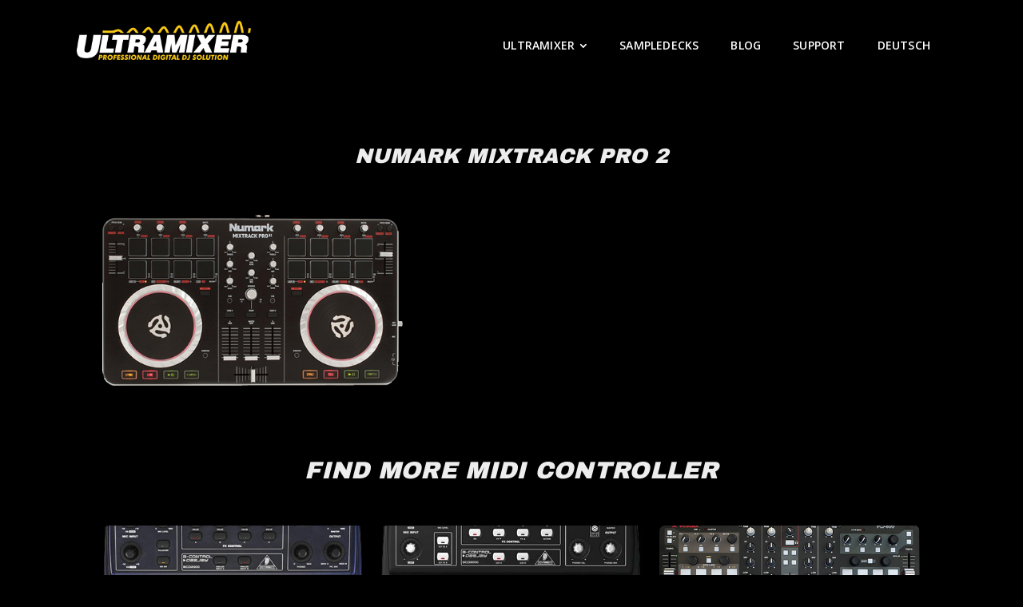

--- FILE ---
content_type: text/html; charset=UTF-8
request_url: https://ultramixer.com/midi-controller/numark-mixtrack-pro-2/
body_size: 27263
content:
<!DOCTYPE html>
<html lang="en-US">
<head>
	<meta charset="UTF-8" />
<meta http-equiv="X-UA-Compatible" content="IE=edge">
	<link rel="pingback" href="https://ultramixer.com/xmlrpc.php" />

	<script type="text/javascript">
		document.documentElement.className = 'js';
	</script>
	
	<meta name='robots' content='index, follow, max-image-preview:large, max-snippet:-1, max-video-preview:-1' />
<script type="text/javascript">
			let jqueryParams=[],jQuery=function(r){return jqueryParams=[...jqueryParams,r],jQuery},$=function(r){return jqueryParams=[...jqueryParams,r],$};window.jQuery=jQuery,window.$=jQuery;let customHeadScripts=!1;jQuery.fn=jQuery.prototype={},$.fn=jQuery.prototype={},jQuery.noConflict=function(r){if(window.jQuery)return jQuery=window.jQuery,$=window.jQuery,customHeadScripts=!0,jQuery.noConflict},jQuery.ready=function(r){jqueryParams=[...jqueryParams,r]},$.ready=function(r){jqueryParams=[...jqueryParams,r]},jQuery.load=function(r){jqueryParams=[...jqueryParams,r]},$.load=function(r){jqueryParams=[...jqueryParams,r]},jQuery.fn.ready=function(r){jqueryParams=[...jqueryParams,r]},$.fn.ready=function(r){jqueryParams=[...jqueryParams,r]};</script>
	<!-- This site is optimized with the Yoast SEO plugin v26.7 - https://yoast.com/wordpress/plugins/seo/ -->
	<title>Numark Mixtrack Pro 2 - UltraMixer</title>
	<link rel="canonical" href="https://ultramixer.com/midi-controller/numark-mixtrack-pro-2/" />
	<meta property="og:locale" content="en_US" />
	<meta property="og:type" content="article" />
	<meta property="og:title" content="Numark Mixtrack Pro 2 - UltraMixer" />
	<meta property="og:url" content="https://ultramixer.com/midi-controller/numark-mixtrack-pro-2/" />
	<meta property="og:site_name" content="UltraMixer" />
	<meta property="article:publisher" content="https://www.facebook.com/UltraMixer/" />
	<meta property="article:published_time" content="2021-06-14T12:07:00+00:00" />
	<meta property="article:modified_time" content="2023-05-25T13:31:25+00:00" />
	<meta property="og:image" content="https://ultramixer.com/wp-content/uploads/2021/06/Numark-Mixtrack-Pro2.jpg" />
	<meta property="og:image:width" content="500" />
	<meta property="og:image:height" content="285" />
	<meta property="og:image:type" content="image/jpeg" />
	<meta name="author" content="Michaela Miersch" />
	<meta name="twitter:card" content="summary_large_image" />
	<meta name="twitter:creator" content="@ultramixer_com" />
	<meta name="twitter:site" content="@ultramixer_com" />
	<meta name="twitter:label1" content="Written by" />
	<meta name="twitter:data1" content="Michaela Miersch" />
	<script type="application/ld+json" class="yoast-schema-graph">{"@context":"https://schema.org","@graph":[{"@type":"Article","@id":"https://ultramixer.com/midi-controller/numark-mixtrack-pro-2/#article","isPartOf":{"@id":"https://ultramixer.com/midi-controller/numark-mixtrack-pro-2/"},"author":{"name":"Michaela Miersch","@id":"https://ultramixer.com/#/schema/person/0896c9bcebdba3479141fa816f37a31f"},"headline":"Numark Mixtrack Pro 2","datePublished":"2021-06-14T12:07:00+00:00","dateModified":"2023-05-25T13:31:25+00:00","mainEntityOfPage":{"@id":"https://ultramixer.com/midi-controller/numark-mixtrack-pro-2/"},"wordCount":37,"commentCount":0,"publisher":{"@id":"https://ultramixer.com/#organization"},"image":{"@id":"https://ultramixer.com/midi-controller/numark-mixtrack-pro-2/#primaryimage"},"thumbnailUrl":"https://ultramixer.com/wp-content/uploads/2021/06/Numark-Mixtrack-Pro2.jpg","articleSection":["MIDI Controller","Numark"],"inLanguage":"en-US","potentialAction":[{"@type":"CommentAction","name":"Comment","target":["https://ultramixer.com/midi-controller/numark-mixtrack-pro-2/#respond"]}]},{"@type":"WebPage","@id":"https://ultramixer.com/midi-controller/numark-mixtrack-pro-2/","url":"https://ultramixer.com/midi-controller/numark-mixtrack-pro-2/","name":"Numark Mixtrack Pro 2 - UltraMixer","isPartOf":{"@id":"https://ultramixer.com/#website"},"primaryImageOfPage":{"@id":"https://ultramixer.com/midi-controller/numark-mixtrack-pro-2/#primaryimage"},"image":{"@id":"https://ultramixer.com/midi-controller/numark-mixtrack-pro-2/#primaryimage"},"thumbnailUrl":"https://ultramixer.com/wp-content/uploads/2021/06/Numark-Mixtrack-Pro2.jpg","datePublished":"2021-06-14T12:07:00+00:00","dateModified":"2023-05-25T13:31:25+00:00","breadcrumb":{"@id":"https://ultramixer.com/midi-controller/numark-mixtrack-pro-2/#breadcrumb"},"inLanguage":"en-US","potentialAction":[{"@type":"ReadAction","target":["https://ultramixer.com/midi-controller/numark-mixtrack-pro-2/"]}]},{"@type":"ImageObject","inLanguage":"en-US","@id":"https://ultramixer.com/midi-controller/numark-mixtrack-pro-2/#primaryimage","url":"https://ultramixer.com/wp-content/uploads/2021/06/Numark-Mixtrack-Pro2.jpg","contentUrl":"https://ultramixer.com/wp-content/uploads/2021/06/Numark-Mixtrack-Pro2.jpg","width":500,"height":285},{"@type":"BreadcrumbList","@id":"https://ultramixer.com/midi-controller/numark-mixtrack-pro-2/#breadcrumb","itemListElement":[{"@type":"ListItem","position":1,"name":"Home","item":"https://ultramixer.com/"},{"@type":"ListItem","position":2,"name":"Numark Mixtrack Pro 2"}]},{"@type":"WebSite","@id":"https://ultramixer.com/#website","url":"https://ultramixer.com/","name":"UltraMixer","description":"Music Software for Mobile DJ&#039;s and Dance Schools","publisher":{"@id":"https://ultramixer.com/#organization"},"potentialAction":[{"@type":"SearchAction","target":{"@type":"EntryPoint","urlTemplate":"https://ultramixer.com/?s={search_term_string}"},"query-input":{"@type":"PropertyValueSpecification","valueRequired":true,"valueName":"search_term_string"}}],"inLanguage":"en-US"},{"@type":"Organization","@id":"https://ultramixer.com/#organization","name":"UltraMixer","url":"https://ultramixer.com/","logo":{"@type":"ImageObject","inLanguage":"en-US","@id":"https://ultramixer.com/#/schema/logo/image/","url":"https://ultramixer.com/wp-content/uploads/2021/03/ultramixer-firmen-Logo-gros-weis-transparent.png","contentUrl":"https://ultramixer.com/wp-content/uploads/2021/03/ultramixer-firmen-Logo-gros-weis-transparent.png","width":2146,"height":485,"caption":"UltraMixer"},"image":{"@id":"https://ultramixer.com/#/schema/logo/image/"},"sameAs":["https://www.facebook.com/UltraMixer/","https://x.com/ultramixer_com","https://www.instagram.com/ultramixer_dj_software/","https://www.youtube.com/user/ultramixer","https://de.wikipedia.org/wiki/UltraMixer"]},{"@type":"Person","@id":"https://ultramixer.com/#/schema/person/0896c9bcebdba3479141fa816f37a31f","name":"Michaela Miersch","image":{"@type":"ImageObject","inLanguage":"en-US","@id":"https://ultramixer.com/#/schema/person/image/","url":"https://secure.gravatar.com/avatar/8670d384fea5a6e0cc7c682414ad53f0?s=96&d=mm&r=g","contentUrl":"https://secure.gravatar.com/avatar/8670d384fea5a6e0cc7c682414ad53f0?s=96&d=mm&r=g","caption":"Michaela Miersch"}}]}</script>
	<!-- / Yoast SEO plugin. -->


<link rel='dns-prefetch' href='//stats.wp.com' />
<link rel='dns-prefetch' href='//fonts.googleapis.com' />
<link rel="alternate" type="application/rss+xml" title="UltraMixer &raquo; Feed" href="https://ultramixer.com/feed/" />
<link rel="alternate" type="application/rss+xml" title="UltraMixer &raquo; Comments Feed" href="https://ultramixer.com/comments/feed/" />
<link rel="alternate" type="application/rss+xml" title="UltraMixer &raquo; Numark Mixtrack Pro 2 Comments Feed" href="https://ultramixer.com/midi-controller/numark-mixtrack-pro-2/feed/" />
<meta content="Divi v.4.27.4" name="generator"/><style id='wp-block-library-theme-inline-css' type='text/css'>
.wp-block-audio :where(figcaption){color:#555;font-size:13px;text-align:center}.is-dark-theme .wp-block-audio :where(figcaption){color:#ffffffa6}.wp-block-audio{margin:0 0 1em}.wp-block-code{border:1px solid #ccc;border-radius:4px;font-family:Menlo,Consolas,monaco,monospace;padding:.8em 1em}.wp-block-embed :where(figcaption){color:#555;font-size:13px;text-align:center}.is-dark-theme .wp-block-embed :where(figcaption){color:#ffffffa6}.wp-block-embed{margin:0 0 1em}.blocks-gallery-caption{color:#555;font-size:13px;text-align:center}.is-dark-theme .blocks-gallery-caption{color:#ffffffa6}:root :where(.wp-block-image figcaption){color:#555;font-size:13px;text-align:center}.is-dark-theme :root :where(.wp-block-image figcaption){color:#ffffffa6}.wp-block-image{margin:0 0 1em}.wp-block-pullquote{border-bottom:4px solid;border-top:4px solid;color:currentColor;margin-bottom:1.75em}.wp-block-pullquote cite,.wp-block-pullquote footer,.wp-block-pullquote__citation{color:currentColor;font-size:.8125em;font-style:normal;text-transform:uppercase}.wp-block-quote{border-left:.25em solid;margin:0 0 1.75em;padding-left:1em}.wp-block-quote cite,.wp-block-quote footer{color:currentColor;font-size:.8125em;font-style:normal;position:relative}.wp-block-quote:where(.has-text-align-right){border-left:none;border-right:.25em solid;padding-left:0;padding-right:1em}.wp-block-quote:where(.has-text-align-center){border:none;padding-left:0}.wp-block-quote.is-large,.wp-block-quote.is-style-large,.wp-block-quote:where(.is-style-plain){border:none}.wp-block-search .wp-block-search__label{font-weight:700}.wp-block-search__button{border:1px solid #ccc;padding:.375em .625em}:where(.wp-block-group.has-background){padding:1.25em 2.375em}.wp-block-separator.has-css-opacity{opacity:.4}.wp-block-separator{border:none;border-bottom:2px solid;margin-left:auto;margin-right:auto}.wp-block-separator.has-alpha-channel-opacity{opacity:1}.wp-block-separator:not(.is-style-wide):not(.is-style-dots){width:100px}.wp-block-separator.has-background:not(.is-style-dots){border-bottom:none;height:1px}.wp-block-separator.has-background:not(.is-style-wide):not(.is-style-dots){height:2px}.wp-block-table{margin:0 0 1em}.wp-block-table td,.wp-block-table th{word-break:normal}.wp-block-table :where(figcaption){color:#555;font-size:13px;text-align:center}.is-dark-theme .wp-block-table :where(figcaption){color:#ffffffa6}.wp-block-video :where(figcaption){color:#555;font-size:13px;text-align:center}.is-dark-theme .wp-block-video :where(figcaption){color:#ffffffa6}.wp-block-video{margin:0 0 1em}:root :where(.wp-block-template-part.has-background){margin-bottom:0;margin-top:0;padding:1.25em 2.375em}
</style>
<link rel='stylesheet' id='mediaelement-css' href='https://ultramixer.com/wp-includes/js/mediaelement/mediaelementplayer-legacy.min.css?ver=4.2.17' type='text/css' media='all' />
<link rel='stylesheet' id='wp-mediaelement-css' href='https://ultramixer.com/wp-includes/js/mediaelement/wp-mediaelement.min.css?ver=6.7.4' type='text/css' media='all' />
<style id='jetpack-sharing-buttons-style-inline-css' type='text/css'>
.jetpack-sharing-buttons__services-list{display:flex;flex-direction:row;flex-wrap:wrap;gap:0;list-style-type:none;margin:5px;padding:0}.jetpack-sharing-buttons__services-list.has-small-icon-size{font-size:12px}.jetpack-sharing-buttons__services-list.has-normal-icon-size{font-size:16px}.jetpack-sharing-buttons__services-list.has-large-icon-size{font-size:24px}.jetpack-sharing-buttons__services-list.has-huge-icon-size{font-size:36px}@media print{.jetpack-sharing-buttons__services-list{display:none!important}}.editor-styles-wrapper .wp-block-jetpack-sharing-buttons{gap:0;padding-inline-start:0}ul.jetpack-sharing-buttons__services-list.has-background{padding:1.25em 2.375em}
</style>
<style id='global-styles-inline-css' type='text/css'>
:root{--wp--preset--aspect-ratio--square: 1;--wp--preset--aspect-ratio--4-3: 4/3;--wp--preset--aspect-ratio--3-4: 3/4;--wp--preset--aspect-ratio--3-2: 3/2;--wp--preset--aspect-ratio--2-3: 2/3;--wp--preset--aspect-ratio--16-9: 16/9;--wp--preset--aspect-ratio--9-16: 9/16;--wp--preset--color--black: #000000;--wp--preset--color--cyan-bluish-gray: #abb8c3;--wp--preset--color--white: #ffffff;--wp--preset--color--pale-pink: #f78da7;--wp--preset--color--vivid-red: #cf2e2e;--wp--preset--color--luminous-vivid-orange: #ff6900;--wp--preset--color--luminous-vivid-amber: #fcb900;--wp--preset--color--light-green-cyan: #7bdcb5;--wp--preset--color--vivid-green-cyan: #00d084;--wp--preset--color--pale-cyan-blue: #8ed1fc;--wp--preset--color--vivid-cyan-blue: #0693e3;--wp--preset--color--vivid-purple: #9b51e0;--wp--preset--gradient--vivid-cyan-blue-to-vivid-purple: linear-gradient(135deg,rgba(6,147,227,1) 0%,rgb(155,81,224) 100%);--wp--preset--gradient--light-green-cyan-to-vivid-green-cyan: linear-gradient(135deg,rgb(122,220,180) 0%,rgb(0,208,130) 100%);--wp--preset--gradient--luminous-vivid-amber-to-luminous-vivid-orange: linear-gradient(135deg,rgba(252,185,0,1) 0%,rgba(255,105,0,1) 100%);--wp--preset--gradient--luminous-vivid-orange-to-vivid-red: linear-gradient(135deg,rgba(255,105,0,1) 0%,rgb(207,46,46) 100%);--wp--preset--gradient--very-light-gray-to-cyan-bluish-gray: linear-gradient(135deg,rgb(238,238,238) 0%,rgb(169,184,195) 100%);--wp--preset--gradient--cool-to-warm-spectrum: linear-gradient(135deg,rgb(74,234,220) 0%,rgb(151,120,209) 20%,rgb(207,42,186) 40%,rgb(238,44,130) 60%,rgb(251,105,98) 80%,rgb(254,248,76) 100%);--wp--preset--gradient--blush-light-purple: linear-gradient(135deg,rgb(255,206,236) 0%,rgb(152,150,240) 100%);--wp--preset--gradient--blush-bordeaux: linear-gradient(135deg,rgb(254,205,165) 0%,rgb(254,45,45) 50%,rgb(107,0,62) 100%);--wp--preset--gradient--luminous-dusk: linear-gradient(135deg,rgb(255,203,112) 0%,rgb(199,81,192) 50%,rgb(65,88,208) 100%);--wp--preset--gradient--pale-ocean: linear-gradient(135deg,rgb(255,245,203) 0%,rgb(182,227,212) 50%,rgb(51,167,181) 100%);--wp--preset--gradient--electric-grass: linear-gradient(135deg,rgb(202,248,128) 0%,rgb(113,206,126) 100%);--wp--preset--gradient--midnight: linear-gradient(135deg,rgb(2,3,129) 0%,rgb(40,116,252) 100%);--wp--preset--font-size--small: 13px;--wp--preset--font-size--medium: 20px;--wp--preset--font-size--large: 36px;--wp--preset--font-size--x-large: 42px;--wp--preset--spacing--20: 0.44rem;--wp--preset--spacing--30: 0.67rem;--wp--preset--spacing--40: 1rem;--wp--preset--spacing--50: 1.5rem;--wp--preset--spacing--60: 2.25rem;--wp--preset--spacing--70: 3.38rem;--wp--preset--spacing--80: 5.06rem;--wp--preset--shadow--natural: 6px 6px 9px rgba(0, 0, 0, 0.2);--wp--preset--shadow--deep: 12px 12px 50px rgba(0, 0, 0, 0.4);--wp--preset--shadow--sharp: 6px 6px 0px rgba(0, 0, 0, 0.2);--wp--preset--shadow--outlined: 6px 6px 0px -3px rgba(255, 255, 255, 1), 6px 6px rgba(0, 0, 0, 1);--wp--preset--shadow--crisp: 6px 6px 0px rgba(0, 0, 0, 1);}:root { --wp--style--global--content-size: 823px;--wp--style--global--wide-size: 1080px; }:where(body) { margin: 0; }.wp-site-blocks > .alignleft { float: left; margin-right: 2em; }.wp-site-blocks > .alignright { float: right; margin-left: 2em; }.wp-site-blocks > .aligncenter { justify-content: center; margin-left: auto; margin-right: auto; }:where(.is-layout-flex){gap: 0.5em;}:where(.is-layout-grid){gap: 0.5em;}.is-layout-flow > .alignleft{float: left;margin-inline-start: 0;margin-inline-end: 2em;}.is-layout-flow > .alignright{float: right;margin-inline-start: 2em;margin-inline-end: 0;}.is-layout-flow > .aligncenter{margin-left: auto !important;margin-right: auto !important;}.is-layout-constrained > .alignleft{float: left;margin-inline-start: 0;margin-inline-end: 2em;}.is-layout-constrained > .alignright{float: right;margin-inline-start: 2em;margin-inline-end: 0;}.is-layout-constrained > .aligncenter{margin-left: auto !important;margin-right: auto !important;}.is-layout-constrained > :where(:not(.alignleft):not(.alignright):not(.alignfull)){max-width: var(--wp--style--global--content-size);margin-left: auto !important;margin-right: auto !important;}.is-layout-constrained > .alignwide{max-width: var(--wp--style--global--wide-size);}body .is-layout-flex{display: flex;}.is-layout-flex{flex-wrap: wrap;align-items: center;}.is-layout-flex > :is(*, div){margin: 0;}body .is-layout-grid{display: grid;}.is-layout-grid > :is(*, div){margin: 0;}body{padding-top: 0px;padding-right: 0px;padding-bottom: 0px;padding-left: 0px;}:root :where(.wp-element-button, .wp-block-button__link){background-color: #32373c;border-width: 0;color: #fff;font-family: inherit;font-size: inherit;line-height: inherit;padding: calc(0.667em + 2px) calc(1.333em + 2px);text-decoration: none;}.has-black-color{color: var(--wp--preset--color--black) !important;}.has-cyan-bluish-gray-color{color: var(--wp--preset--color--cyan-bluish-gray) !important;}.has-white-color{color: var(--wp--preset--color--white) !important;}.has-pale-pink-color{color: var(--wp--preset--color--pale-pink) !important;}.has-vivid-red-color{color: var(--wp--preset--color--vivid-red) !important;}.has-luminous-vivid-orange-color{color: var(--wp--preset--color--luminous-vivid-orange) !important;}.has-luminous-vivid-amber-color{color: var(--wp--preset--color--luminous-vivid-amber) !important;}.has-light-green-cyan-color{color: var(--wp--preset--color--light-green-cyan) !important;}.has-vivid-green-cyan-color{color: var(--wp--preset--color--vivid-green-cyan) !important;}.has-pale-cyan-blue-color{color: var(--wp--preset--color--pale-cyan-blue) !important;}.has-vivid-cyan-blue-color{color: var(--wp--preset--color--vivid-cyan-blue) !important;}.has-vivid-purple-color{color: var(--wp--preset--color--vivid-purple) !important;}.has-black-background-color{background-color: var(--wp--preset--color--black) !important;}.has-cyan-bluish-gray-background-color{background-color: var(--wp--preset--color--cyan-bluish-gray) !important;}.has-white-background-color{background-color: var(--wp--preset--color--white) !important;}.has-pale-pink-background-color{background-color: var(--wp--preset--color--pale-pink) !important;}.has-vivid-red-background-color{background-color: var(--wp--preset--color--vivid-red) !important;}.has-luminous-vivid-orange-background-color{background-color: var(--wp--preset--color--luminous-vivid-orange) !important;}.has-luminous-vivid-amber-background-color{background-color: var(--wp--preset--color--luminous-vivid-amber) !important;}.has-light-green-cyan-background-color{background-color: var(--wp--preset--color--light-green-cyan) !important;}.has-vivid-green-cyan-background-color{background-color: var(--wp--preset--color--vivid-green-cyan) !important;}.has-pale-cyan-blue-background-color{background-color: var(--wp--preset--color--pale-cyan-blue) !important;}.has-vivid-cyan-blue-background-color{background-color: var(--wp--preset--color--vivid-cyan-blue) !important;}.has-vivid-purple-background-color{background-color: var(--wp--preset--color--vivid-purple) !important;}.has-black-border-color{border-color: var(--wp--preset--color--black) !important;}.has-cyan-bluish-gray-border-color{border-color: var(--wp--preset--color--cyan-bluish-gray) !important;}.has-white-border-color{border-color: var(--wp--preset--color--white) !important;}.has-pale-pink-border-color{border-color: var(--wp--preset--color--pale-pink) !important;}.has-vivid-red-border-color{border-color: var(--wp--preset--color--vivid-red) !important;}.has-luminous-vivid-orange-border-color{border-color: var(--wp--preset--color--luminous-vivid-orange) !important;}.has-luminous-vivid-amber-border-color{border-color: var(--wp--preset--color--luminous-vivid-amber) !important;}.has-light-green-cyan-border-color{border-color: var(--wp--preset--color--light-green-cyan) !important;}.has-vivid-green-cyan-border-color{border-color: var(--wp--preset--color--vivid-green-cyan) !important;}.has-pale-cyan-blue-border-color{border-color: var(--wp--preset--color--pale-cyan-blue) !important;}.has-vivid-cyan-blue-border-color{border-color: var(--wp--preset--color--vivid-cyan-blue) !important;}.has-vivid-purple-border-color{border-color: var(--wp--preset--color--vivid-purple) !important;}.has-vivid-cyan-blue-to-vivid-purple-gradient-background{background: var(--wp--preset--gradient--vivid-cyan-blue-to-vivid-purple) !important;}.has-light-green-cyan-to-vivid-green-cyan-gradient-background{background: var(--wp--preset--gradient--light-green-cyan-to-vivid-green-cyan) !important;}.has-luminous-vivid-amber-to-luminous-vivid-orange-gradient-background{background: var(--wp--preset--gradient--luminous-vivid-amber-to-luminous-vivid-orange) !important;}.has-luminous-vivid-orange-to-vivid-red-gradient-background{background: var(--wp--preset--gradient--luminous-vivid-orange-to-vivid-red) !important;}.has-very-light-gray-to-cyan-bluish-gray-gradient-background{background: var(--wp--preset--gradient--very-light-gray-to-cyan-bluish-gray) !important;}.has-cool-to-warm-spectrum-gradient-background{background: var(--wp--preset--gradient--cool-to-warm-spectrum) !important;}.has-blush-light-purple-gradient-background{background: var(--wp--preset--gradient--blush-light-purple) !important;}.has-blush-bordeaux-gradient-background{background: var(--wp--preset--gradient--blush-bordeaux) !important;}.has-luminous-dusk-gradient-background{background: var(--wp--preset--gradient--luminous-dusk) !important;}.has-pale-ocean-gradient-background{background: var(--wp--preset--gradient--pale-ocean) !important;}.has-electric-grass-gradient-background{background: var(--wp--preset--gradient--electric-grass) !important;}.has-midnight-gradient-background{background: var(--wp--preset--gradient--midnight) !important;}.has-small-font-size{font-size: var(--wp--preset--font-size--small) !important;}.has-medium-font-size{font-size: var(--wp--preset--font-size--medium) !important;}.has-large-font-size{font-size: var(--wp--preset--font-size--large) !important;}.has-x-large-font-size{font-size: var(--wp--preset--font-size--x-large) !important;}
:where(.wp-block-post-template.is-layout-flex){gap: 1.25em;}:where(.wp-block-post-template.is-layout-grid){gap: 1.25em;}
:where(.wp-block-columns.is-layout-flex){gap: 2em;}:where(.wp-block-columns.is-layout-grid){gap: 2em;}
:root :where(.wp-block-pullquote){font-size: 1.5em;line-height: 1.6;}
</style>
<link rel='stylesheet' id='dica-lightbox-styles-css' href='https://ultramixer.com/wp-content/plugins/dg-carousel/styles/light-box-styles.css?ver=2.0.21' type='text/css' media='all' />
<link rel='stylesheet' id='swipe-style-css' href='https://ultramixer.com/wp-content/plugins/dg-carousel/styles/swiper.min.css?ver=2.0.21' type='text/css' media='all' />
<link rel='stylesheet' id='wpml-menu-item-0-css' href='https://ultramixer.com/wp-content/plugins/sitepress-multilingual-cms/templates/language-switchers/menu-item/style.min.css?ver=1' type='text/css' media='all' />
<link rel='stylesheet' id='et-divi-open-sans-css' href='https://fonts.googleapis.com/css?family=Open+Sans:300italic,400italic,600italic,700italic,800italic,400,300,600,700,800&#038;subset=cyrillic,cyrillic-ext,greek,greek-ext,hebrew,latin,latin-ext,vietnamese&#038;display=swap' type='text/css' media='all' />
<link rel='stylesheet' id='divi-carousel-styles-css' href='https://ultramixer.com/wp-content/plugins/dg-carousel/styles/style.min.css?ver=2.0.21' type='text/css' media='all' />
<link rel='stylesheet' id='divi-blog-extras-styles-css' href='https://ultramixer.com/wp-content/plugins/divi-blog-extras/styles/style.min.css?ver=2.6.4' type='text/css' media='all' />
<link rel='stylesheet' id='divi-essential-styles-css' href='https://ultramixer.com/wp-content/plugins/divi-essential/styles/style.min.css?ver=4.5.5' type='text/css' media='all' />
<link rel='stylesheet' id='divi-mad-menu-styles-css' href='https://ultramixer.com/wp-content/plugins/divi-mad-menu/styles/style.min.css?ver=1.7.5' type='text/css' media='all' />
<link rel='stylesheet' id='divimenus-styles-css' href='https://ultramixer.com/wp-content/plugins/divimenus/styles/style.min.css?ver=2.6.1' type='text/css' media='all' />
<link rel='stylesheet' id='et-builder-googlefonts-cached-css' href='https://fonts.googleapis.com/css?family=Archivo+Black:regular&#038;subset=latin,latin-ext&#038;display=swap' type='text/css' media='all' />
<link rel='stylesheet' id='borlabs-cookie-css' href='https://ultramixer.com/wp-content/cache/borlabs-cookie/borlabs-cookie_1_en.css?ver=2.2.52-48' type='text/css' media='all' />
<link rel='stylesheet' id='divi-style-css' href='https://ultramixer.com/wp-content/themes/Divi/style-static.min.css?ver=4.27.4' type='text/css' media='all' />
<script type="text/javascript" id="wpml-cookie-js-extra">
/* <![CDATA[ */
var wpml_cookies = {"wp-wpml_current_language":{"value":"en","expires":1,"path":"\/"}};
var wpml_cookies = {"wp-wpml_current_language":{"value":"en","expires":1,"path":"\/"}};
/* ]]> */
</script>
<script type="text/javascript" src="https://ultramixer.com/wp-content/plugins/sitepress-multilingual-cms/res/js/cookies/language-cookie.js?ver=480995" id="wpml-cookie-js" defer="defer" data-wp-strategy="defer"></script>
<script type="text/javascript" src="https://ultramixer.com/wp-includes/js/jquery/jquery.min.js?ver=3.7.1" id="jquery-core-js"></script>
<script type="text/javascript" src="https://ultramixer.com/wp-includes/js/jquery/jquery-migrate.min.js?ver=3.4.1" id="jquery-migrate-js"></script>
<script type="text/javascript" id="jquery-js-after">
/* <![CDATA[ */
jqueryParams.length&&$.each(jqueryParams,function(e,r){if("function"==typeof r){var n=String(r);n.replace("$","jQuery");var a=new Function("return "+n)();$(document).ready(a)}});
/* ]]> */
</script>
<script type="text/javascript" id="wpml-browser-redirect-js-extra">
/* <![CDATA[ */
var wpml_browser_redirect_params = {"pageLanguage":"en","languageUrls":{"en_us":"https:\/\/ultramixer.com\/midi-controller\/numark-mixtrack-pro-2\/","en":"https:\/\/ultramixer.com\/midi-controller\/numark-mixtrack-pro-2\/","us":"https:\/\/ultramixer.com\/midi-controller\/numark-mixtrack-pro-2\/","de_de":"https:\/\/ultramixer.com\/de\/midi-controller-de\/numark-mixtrack-pro-2\/","de":"https:\/\/ultramixer.com\/de\/midi-controller-de\/numark-mixtrack-pro-2\/"},"cookie":{"name":"_icl_visitor_lang_js","domain":"ultramixer.com","path":"\/","expiration":24}};
/* ]]> */
</script>
<script type="text/javascript" src="https://ultramixer.com/wp-content/plugins/sitepress-multilingual-cms/dist/js/browser-redirect/app.js?ver=480995" id="wpml-browser-redirect-js"></script>
<link rel="https://api.w.org/" href="https://ultramixer.com/wp-json/" /><link rel="alternate" title="JSON" type="application/json" href="https://ultramixer.com/wp-json/wp/v2/posts/5267" /><link rel="EditURI" type="application/rsd+xml" title="RSD" href="https://ultramixer.com/xmlrpc.php?rsd" />
<meta name="generator" content="WordPress 6.7.4" />
<link rel='shortlink' href='https://ultramixer.com/?p=5267' />
<link rel="alternate" title="oEmbed (JSON)" type="application/json+oembed" href="https://ultramixer.com/wp-json/oembed/1.0/embed?url=https%3A%2F%2Fultramixer.com%2Fmidi-controller%2Fnumark-mixtrack-pro-2%2F" />
<link rel="alternate" title="oEmbed (XML)" type="text/xml+oembed" href="https://ultramixer.com/wp-json/oembed/1.0/embed?url=https%3A%2F%2Fultramixer.com%2Fmidi-controller%2Fnumark-mixtrack-pro-2%2F&#038;format=xml" />
<meta name="generator" content="WPML ver:4.8.0 stt:1,3;" />
	<style>img#wpstats{display:none}</style>
		<meta name="viewport" content="width=device-width, initial-scale=1.0, maximum-scale=1.0, user-scalable=0" /><style type="text/css" id="custom-background-css">
body.custom-background { background-color: #000000; }
</style>
	<style>
	.et_pb_section_6 {
		background-color: yellow !important;
	}
</style>

<!-- Google Tag Manager -->
<script>(function(w,d,s,l,i){w[l]=w[l]||[];w[l].push({'gtm.start':
new Date().getTime(),event:'gtm.js'});var f=d.getElementsByTagName(s)[0],
j=d.createElement(s),dl=l!='dataLayer'?'&l='+l:'';j.async=true;j.src=
'https://www.googletagmanager.com/gtm.js?id='+i+dl;f.parentNode.insertBefore(j,f);
})(window,document,'script','dataLayer','GTM-MJ3LZJ');</script>
<!-- End Google Tag Manager -->

<!-- Google tag (gtag.js)--  <script async src="https://www.googletagmanager.com/gtag/js?id=G-Q4PYR06XMM"></script> <script>   window.dataLayer = window.dataLayer || [];   function gtag(){dataLayer.push(arguments);}   gtag('js', new Date());   gtag('config', 'G-Q4PYR06XMM'); </script> 

<!-- Metricool -->
<script>function loadScript(a){var b=document.getElementsByTagName("head")[0],c=document.createElement("script");c.type="text/javascript",c.src="https://tracker.metricool.com/resources/be.js",c.onreadystatechange=a,c.onload=a,b.appendChild(c)}loadScript(function(){beTracker.t({hash:"1ec2891f55a7a0ab3b659b5cbedc45db"})});</script>
<!-- End Metricool -->

<!-- Divi Lightbox -->
<script>
(function($) {
  $(document).ready(function() {
	 
	$('body:not(.et-fb-root-ancestor) [class*="et-lb-content"] ').appendTo('#et-main-area');
	  
	  $('<span class="et-lb-close">M</span>').prependTo('body:not(.et-fb-root-ancestor) [class*="lb-content"]');
	  
    $("[class*='et-lb-btn']").each(function(index, element) {
      var classes = $(element).attr('class').match(/et-lb-btn\-(\w*)/);
      if (classes !== null) {
          $(element).on('click', function(e){
            e.preventDefault();
            $('.et-lb-content-' + classes[1]).toggleClass('et-lb-open');
			  
			  /**/
          });
		  $('.et-lb-close').click(function(){
			  $("[class*='et-lb-content']").removeClass('et-lb-open');
			  
			 /* $('<span class="et-lb-close">M</span>').prependTo('body:not(.et-fb-root-ancestor) [class*="lb-content"]  > .et_pb_row:first-child');*/
		  });
		  
		   
      }
    });
  });
})(jQuery);
</script>
<!-- End Divi Lightbox -->

<!-- Smartsupp Livechat -->
<!-- Smartsupp Live Chat script 
<script type="text/javascript">
var _smartsupp = _smartsupp || {};
_smartsupp.key = '97588e1dc1eb533da7db5dcdcd9034b563b11eb6';
window.smartsupp||(function(d) {
  var s,c,o=smartsupp=function(){ o._.push(arguments)};o._=[];
  s=d.getElementsByTagName('script')[0];c=d.createElement('script');
  c.type='text/javascript';c.charset='utf-8';c.async=true;
  c.src='https://www.smartsuppchat.com/loader.js?';s.parentNode.insertBefore(c,s);
})(document);

if (window.location.href.indexOf("https://ultramixer.com/de/") > -1) { //choose URL
  smartsupp('language', 'de'); //set DE language
} else {
  smartsupp('language', 'en'); // set EN language
}
</script> 

Smartsupp Live Chat script -->


<!-- UM Upgrade Webcomponent -->
<!--<script src="https://ultramixer-upgrade.web.app/onexip-um-upgrade.js" type="module"></script>//-->
<script src="https://seriennummeraktivierung-beb6e.web.app/onexip-um-upgrade-0.0.4.js" type="module"></script>

<!-- Matomo -->
<script>
  var _paq = window._paq = window._paq || [];
  /* tracker methods like "setCustomDimension" should be called before "trackPageView" */
  _paq.push(['trackPageView']);
  _paq.push(['enableLinkTracking']);
  (function() {
    var u="//matomo.onexip.com/";
    _paq.push(['setTrackerUrl', u+'matomo.php']);
    _paq.push(['setSiteId', '4']);
    var d=document, g=d.createElement('script'), s=d.getElementsByTagName('script')[0];
    g.async=true; g.src=u+'matomo.js'; s.parentNode.insertBefore(g,s);
  })();
</script>
<!-- End Matomo Code -->

<!-- UM Charts Webcomponent -->
<script type="text/javascript" src="https://ultramixer-charts.web.app/UltraMixer-0.0.1.polyfills.js"></script><script type="text/javascript" src="https://ultramixer-charts.web.app/UltraMixer-0.0.1.bundle.js"></script>
<!-- End UM Charts Webcomponent -->

<link rel="icon" href="https://ultramixer.com/wp-content/uploads/2021/06/cropped-favicon-32x32.png" sizes="32x32" />
<link rel="icon" href="https://ultramixer.com/wp-content/uploads/2021/06/cropped-favicon-192x192.png" sizes="192x192" />
<link rel="apple-touch-icon" href="https://ultramixer.com/wp-content/uploads/2021/06/cropped-favicon-180x180.png" />
<meta name="msapplication-TileImage" content="https://ultramixer.com/wp-content/uploads/2021/06/cropped-favicon-270x270.png" />
<style id="et-divi-customizer-global-cached-inline-styles">body,.et_pb_column_1_2 .et_quote_content blockquote cite,.et_pb_column_1_2 .et_link_content a.et_link_main_url,.et_pb_column_1_3 .et_quote_content blockquote cite,.et_pb_column_3_8 .et_quote_content blockquote cite,.et_pb_column_1_4 .et_quote_content blockquote cite,.et_pb_blog_grid .et_quote_content blockquote cite,.et_pb_column_1_3 .et_link_content a.et_link_main_url,.et_pb_column_3_8 .et_link_content a.et_link_main_url,.et_pb_column_1_4 .et_link_content a.et_link_main_url,.et_pb_blog_grid .et_link_content a.et_link_main_url,body .et_pb_bg_layout_light .et_pb_post p,body .et_pb_bg_layout_dark .et_pb_post p{font-size:14px}.et_pb_slide_content,.et_pb_best_value{font-size:15px}body{color:#ededed}h1,h2,h3,h4,h5,h6{color:#ededed}#et_search_icon:hover,.mobile_menu_bar:before,.mobile_menu_bar:after,.et_toggle_slide_menu:after,.et-social-icon a:hover,.et_pb_sum,.et_pb_pricing li a,.et_pb_pricing_table_button,.et_overlay:before,.entry-summary p.price ins,.et_pb_member_social_links a:hover,.et_pb_widget li a:hover,.et_pb_filterable_portfolio .et_pb_portfolio_filters li a.active,.et_pb_filterable_portfolio .et_pb_portofolio_pagination ul li a.active,.et_pb_gallery .et_pb_gallery_pagination ul li a.active,.wp-pagenavi span.current,.wp-pagenavi a:hover,.nav-single a,.tagged_as a,.posted_in a{color:#ffcc00}.et_pb_contact_submit,.et_password_protected_form .et_submit_button,.et_pb_bg_layout_light .et_pb_newsletter_button,.comment-reply-link,.form-submit .et_pb_button,.et_pb_bg_layout_light .et_pb_promo_button,.et_pb_bg_layout_light .et_pb_more_button,.et_pb_contact p input[type="checkbox"]:checked+label i:before,.et_pb_bg_layout_light.et_pb_module.et_pb_button{color:#ffcc00}.footer-widget h4{color:#ffcc00}.et-search-form,.nav li ul,.et_mobile_menu,.footer-widget li:before,.et_pb_pricing li:before,blockquote{border-color:#ffcc00}.et_pb_counter_amount,.et_pb_featured_table .et_pb_pricing_heading,.et_quote_content,.et_link_content,.et_audio_content,.et_pb_post_slider.et_pb_bg_layout_dark,.et_slide_in_menu_container,.et_pb_contact p input[type="radio"]:checked+label i:before{background-color:#ffcc00}.container,.et_pb_row,.et_pb_slider .et_pb_container,.et_pb_fullwidth_section .et_pb_title_container,.et_pb_fullwidth_section .et_pb_title_featured_container,.et_pb_fullwidth_header:not(.et_pb_fullscreen) .et_pb_fullwidth_header_container{max-width:1920px}.et_boxed_layout #page-container,.et_boxed_layout.et_non_fixed_nav.et_transparent_nav #page-container #top-header,.et_boxed_layout.et_non_fixed_nav.et_transparent_nav #page-container #main-header,.et_fixed_nav.et_boxed_layout #page-container #top-header,.et_fixed_nav.et_boxed_layout #page-container #main-header,.et_boxed_layout #page-container .container,.et_boxed_layout #page-container .et_pb_row{max-width:2080px}a{color:#ffcc00}.et_secondary_nav_enabled #page-container #top-header{background-color:#ffcc00!important}#et-secondary-nav li ul{background-color:#ffcc00}#main-header .nav li ul a{color:rgba(0,0,0,0.7)}#top-menu li.current-menu-ancestor>a,#top-menu li.current-menu-item>a,#top-menu li.current_page_item>a{color:#ffcc00}#main-footer .footer-widget h4,#main-footer .widget_block h1,#main-footer .widget_block h2,#main-footer .widget_block h3,#main-footer .widget_block h4,#main-footer .widget_block h5,#main-footer .widget_block h6{color:#ffcc00}.footer-widget li:before{border-color:#ffcc00}.footer-widget .et_pb_widget div,.footer-widget .et_pb_widget ul,.footer-widget .et_pb_widget ol,.footer-widget .et_pb_widget label{line-height:1.7em}#et-footer-nav .bottom-nav li.current-menu-item a{color:#ffcc00}body .et_pb_button{font-size:16px;border-width:1px!important;border-color:#ffcc00;border-radius:0px;font-weight:bold;font-style:normal;text-transform:none;text-decoration:none;}body.et_pb_button_helper_class .et_pb_button,body.et_pb_button_helper_class .et_pb_module.et_pb_button{color:#ffffff}body .et_pb_button:after{font-size:25.6px}body .et_pb_bg_layout_light.et_pb_button:hover,body .et_pb_bg_layout_light .et_pb_button:hover,body .et_pb_button:hover{color:#000000!important;background-color:#ffcc00;border-color:rgba(255,204,0,0)!important;border-radius:0px}h1,h2,h3,h4,h5,h6,.et_quote_content blockquote p,.et_pb_slide_description .et_pb_slide_title{font-weight:normal;font-style:italic;text-transform:uppercase;text-decoration:none}body.home-posts #left-area .et_pb_post .post-meta,body.archive #left-area .et_pb_post .post-meta,body.search #left-area .et_pb_post .post-meta,body.single #left-area .et_pb_post .post-meta{line-height:2em}body.home-posts #left-area .et_pb_post .post-meta,body.archive #left-area .et_pb_post .post-meta,body.search #left-area .et_pb_post .post-meta,body.single #left-area .et_pb_post .post-meta{font-weight:normal;font-style:italic;text-transform:none;text-decoration:none}body.home-posts #left-area .et_pb_post h2,body.archive #left-area .et_pb_post h2,body.search #left-area .et_pb_post h2,body.single .et_post_meta_wrapper h1{line-height:2em}body.home-posts #left-area .et_pb_post h2,body.archive #left-area .et_pb_post h2,body.search #left-area .et_pb_post h2,body.single .et_post_meta_wrapper h1{font-weight:bold;font-style:italic;text-transform:uppercase;text-decoration:none}@media only screen and (min-width:981px){.et_header_style_centered.et_hide_primary_logo #main-header:not(.et-fixed-header) .logo_container,.et_header_style_centered.et_hide_fixed_logo #main-header.et-fixed-header .logo_container{height:11.88px}.et_fixed_nav #page-container .et-fixed-header#top-header{background-color:#ffcc00!important}.et_fixed_nav #page-container .et-fixed-header#top-header #et-secondary-nav li ul{background-color:#ffcc00}.et-fixed-header #top-menu li.current-menu-ancestor>a,.et-fixed-header #top-menu li.current-menu-item>a,.et-fixed-header #top-menu li.current_page_item>a{color:#ffcc00!important}body.home-posts #left-area .et_pb_post .post-meta,body.archive #left-area .et_pb_post .post-meta,body.search #left-area .et_pb_post .post-meta,body.single #left-area .et_pb_post .post-meta{font-size:12px}}@media only screen and (min-width:2400px){.et_pb_row{padding:48px 0}.et_pb_section{padding:96px 0}.single.et_pb_pagebuilder_layout.et_full_width_page .et_post_meta_wrapper{padding-top:144px}.et_pb_fullwidth_section{padding:0}}@media only screen and (max-width:767px){h1{font-size:45px}h2,.product .related h2,.et_pb_column_1_2 .et_quote_content blockquote p{font-size:38px}h3{font-size:32px}h4,.et_pb_circle_counter h3,.et_pb_number_counter h3,.et_pb_column_1_3 .et_pb_post h2,.et_pb_column_1_4 .et_pb_post h2,.et_pb_blog_grid h2,.et_pb_column_1_3 .et_quote_content blockquote p,.et_pb_column_3_8 .et_quote_content blockquote p,.et_pb_column_1_4 .et_quote_content blockquote p,.et_pb_blog_grid .et_quote_content blockquote p,.et_pb_column_1_3 .et_link_content h2,.et_pb_column_3_8 .et_link_content h2,.et_pb_column_1_4 .et_link_content h2,.et_pb_blog_grid .et_link_content h2,.et_pb_column_1_3 .et_audio_content h2,.et_pb_column_3_8 .et_audio_content h2,.et_pb_column_1_4 .et_audio_content h2,.et_pb_blog_grid .et_audio_content h2,.et_pb_column_3_8 .et_pb_audio_module_content h2,.et_pb_column_1_3 .et_pb_audio_module_content h2,.et_pb_gallery_grid .et_pb_gallery_item h3,.et_pb_portfolio_grid .et_pb_portfolio_item h2,.et_pb_filterable_portfolio_grid .et_pb_portfolio_item h2{font-size:27px}.et_pb_slider.et_pb_module .et_pb_slides .et_pb_slide_description .et_pb_slide_title{font-size:68px}.et_pb_gallery_grid .et_pb_gallery_item h3,.et_pb_portfolio_grid .et_pb_portfolio_item h2,.et_pb_filterable_portfolio_grid .et_pb_portfolio_item h2,.et_pb_column_1_4 .et_pb_audio_module_content h2{font-size:23px}h5{font-size:23px}h6{font-size:21px}}	h1,h2,h3,h4,h5,h6{font-family:'Archivo Black',Helvetica,Arial,Lucida,sans-serif}.dvmm_mad_menu_0_tb_header .dvmm_menu__menu .dvmm_menu li a{line-height:1em;padding-bottom:0px!important}.dvmm_menu__menu .sub-menu{width:520px!important;flex-flow:row!important}.dvmm_mad_menu_0_tb_header .dvmm_menu__menu .dvmm_menu li li{width:auto;text-align:center}.dvmm_mad_menu_0_tb_header .dvmm_menu__menu .dvmm_menu li li a{padding-left:20px;padding-right:20px}.dvmm_menu__menu .dvmm_menu li ul{padding:0;border-top:none;background-color:none}.betterdocs-sidebar-content.betterdocs-category-sidebar .docs-cat-title>img{margin-top:-10px}.betterdocs-categories-wrap.betterdocs-category-box .docs-single-cat-wrap{padding-top:45px!important}.betterdocs-single-wraper{background-color:#000000}.betterdocs-search-form-wrap{border-bottom:0px;border-color:#000000}@media (max-width:980px){.betterdocs-searchform{margin:auto!important;background:#212121!important;color:#ffffff!important;border-radius:50px!important;width:90%!important}}div.featurelist{display:flex;flex-direction:column;align-content:center;justify-content:center}.page-id-1059 .betterdocs-searchform,.page-id-7050 .betterdocs-searchform{margin:auto!important;width:90%!important}.page-id-1059 .betterdocs-searchform .betterdocs-search-field,.page-id-7050 .betterdocs-searchform .betterdocs-search-field{color:#212121!important}@media (min-width:980px){.page-id-1059 .betterdocs-live-search .docs-search-result,.page-id-7050 .betterdocs-live-search .docs-search-result{margin-left:5%!important;width:90%!important}}.page-id-1059 .betterdocs-search-result-wrap::before,.page-id-7050 .betterdocs-search-result-wrap::before{left:9%!important}.page-id-7050 .betterdocs-searchform svg.docs-search-icon,.page-id-1059 .betterdocs-searchform svg.docs-search-icon{fill:#212121!important}.page-id-1715 .betterdocs-searchform{margin:auto!important;width:65%!important}@media (min-width:980px){.betterdocs-searchform{margin-left:85%!important;width:40%!important}}.betterdocs-search-form-wrap{margin-top:10px!important}@media (min-width:980px){.betterdocs-live-search .docs-search-result{width:40%!important}}.betterdocs-searchform .betterdocs-search-field{color:#ffffff!important;padding-top:5px!important;padding-bottom:5px!important}.betterdocs-searchform svg{opacity:1!important}.docs-search-close path.close-line{fill:#212121!important}@media (max-width:980px){.betterdocs-search-result-wrap::before{left:70px!important}}@media (min-width:980px){.betterdocs-search-result-wrap::before{left:90%!important}}.docs-search-result{width:90%!important;margin-left:5%!important;border-radius:5px!important}.betterdocs-live-search .docs-search-result li a{width:100%!important}.docs-sub-cat-title a{color:#ffffff!important;margin-bottom:5px}.docs-sub-cat-title a:hover{color:#dd9933!important}.docs-sub-cat-title svg{fill:#ffffff!important}.docs-single-title .betterdocs-social-share .docs-navigation{width:90%;margin-left:auto;margin-right:auto}.et_pb_post_extra.el_dbe_vertical_grid .entry-title{border-bottom:none!important}.betterdocs-article-reactions{display:none}.betterdocs-wrapper.betterdocs-single-wrapper{background-color:#000000!important}.betterdocs-wrapper .betterdocs-search-form-wrapper:not(.betterdocs-elementor){border-bottom:none!important}.betterdocs-category-box-wrapper .betterdocs-category-box-inner-wrapper.ash-bg .betterdocs-single-category-wrapper{border-radius:5px!important;background-color:#666666!important}.betterdocs-category-title{color:#ffffff!important}.dnext-3d-transform-flpb-flip-box-back,.dnext-3d-transform-flpb-flip-box-front{min-height:250px!important}.blog-latest-article h2{display:none!important}.el-dbe-filterable-mobile-categories{background:#000!important;border:1px #262626!important}.el-dbe-post-categories a{padding:10px!important}.el-dbe-post-categories li{border-bottom:1px #262626!important;text-align:left!important}.et_pb_divimenus_item img{height:auto!important}.owvs_video_section .owvs_wrapper{height:280px!important}@media (max-width:980px){.appstores .et_pb_column{margin-bottom:0px!important}}.page-id-10 .entry-content tr td,body.et-pb-preview #main-content .container tr td{padding:3px}.page-id-10 .entry-content tr td,body.et-pb-preview #main-content .container tr td{border-bottom:0.7px #444444 solid;border-top:none}.featurelist-pro-entertain{border-left:2px solid #ffcc00!important;border-right:2px solid #ffcc00!important;text-align:center}.featurelist-heading2{color:#ffffff;font-size:12px;line-height:2.5em;font-family:'Archivo Black',Helvetica,Arial,Lucida,sans-serif;text-transform:uppercase;font-style:italic;margin-top:10px;margin-bottom:10px}@media (max-width:420px){.featurelist-heading2{font-size:10px;line-height:1.8em}}.changelog-heading{font-size:18px;text-transform:uppercase;font-weight:bold;line-height:3em;display:block!important}.changelog-general{margin-right:10px;background-color:#fcfcfc;border-radius:0px;padding:3px 20px;color:#000000;text-align:center;font-weight:bold;font-size:11px;text-transform:uppercase}.changelog-preferences{margin-right:10px;background-color:#6d8cb8;border-radius:0px;padding:3px 8px;color:#000000;text-align:center;font-weight:bold;font-size:11px;text-transform:uppercase}.changelog-feature{margin-right:10px;background-color:#FFC100;border-radius:0px;padding:3px 21.8px;color:#000000;text-align:center;font-weight:bold;font-size:11px;text-transform:uppercase}.changelog-entertain{margin-right:10px;background-color:#9986d7;border-radius:0px;padding:3px 15px;color:#000000;text-align:center;font-weight:bold;font-size:11px;text-transform:uppercase}.changelog-filearchive{margin-right:10px;background-color:#b250c9;border-radius:0px;padding:3px 11px;color:#000000;text-align:center;font-weight:bold;font-size:11px;text-transform:uppercase}.changelog-midi{margin-right:10px;background-color:#ffd9a9;border-radius:0px;padding:3px 33px;color:#000000;text-align:center;font-weight:bold;font-size:11px;text-transform:uppercase}.changelog-interface{margin-right:10px;background-color:#ccccff;border-radius:0px;padding:3px 16px;color:#000000;text-align:center;font-weight:bold;font-size:11px;text-transform:uppercase}body:not(.et-fb-root-ancestor) [class*='et-lb-content']{position:fixed;visibility:hidden;top:0px;z-index:999999;min-height:100%;transition:all .2s 0s;width:100%}body:not(.et-fb-root-ancestor) [class*='et-lb-content'] .et_pb_row{position:relative;top:50px}.et-lb-open{visibility:visible!important;width:100%}span.et-lb-close{font-size:46px;right:-1vw;margin-top:0px;margin-right:30px;display:block;color:#ffffff;padding:10px;cursor:pointer;font-weight:bold;font-family:etmodules;z-index:99999999999999;position:absolute}body:not(.et-fb-root-ancestor) [class*='et-lb-content']:not(.et-lb-open){transform:scale(.3);opacity:0}body:not(.et-fb-root-ancestor) [class*='et-lb-btn']{cursor:pointer}@media (min-width:981px){.page-id-7763 .et_pb_row,.page-id-7758 .et_pb_row{padding:0}}.SprdMain .sprd-header-container .sprd-social-bar{display:none!important}.SprdMain .sprd-header{display:none!important}.sprd-header .sprd-bg-m1 .sprd-c-s3{display:none!important}.SprdMain .sprd-promo-header,.SprdMain .sprd-promo-header__center{display:none!important}.sprd-info-footer__link{text-decoration:none}.SprdMain .sprd-info-footer__link,.SprdMain .sprd-info-footer__text{padding:.2em 1em;font-size:14px}.sprd-info-footer__open-shop{display:none!important}.SprdMain .sprd-department-filter__menu{background-color:#000000!important}.SprdMain .sprd-department-filter__menu a{color:#ffffff;padding:.75em 1em}.SprdMain .sprd-department-filter__openmenu>.sprd-nav-link{padding-left:1em;padding-right:1em}.sprd-c-s3{font-size:14px;padding:0 25px 55px 25px}.sprd-startpage-product-type-categories{padding:0 0 3.5em 0!important;margin:0}.SprdMain .sprd-startpage .sprd__caption,.SprdMain .sprd-startpage .sprd__cta-link{margin:0;padding:0 0 2em 0}.SprdMain .sprd-department-filter__openmenu:hover>.sprd-nav-link{background-color:#000000!important;color:#ffffff!important}.SprdMain .sprd-startpage-promotion{height:225px}.et-waypoint:not(.et_pb_counters){opacity:100%!important}.et_pb_section_6{background-color:red!important}</style></head>
<body class="post-template-default single single-post postid-5267 single-format-standard custom-background et-tb-has-template et-tb-has-header et-tb-has-body et-tb-has-footer et_button_icon_visible et_pb_button_helper_class et_cover_background et_pb_gutter osx et_pb_gutters3 et_pb_pagebuilder_layout et_divi_theme et-db">
	<div id="page-container">
<div id="et-boc" class="et-boc">
			
		<header class="et-l et-l--header">
			<div class="et_builder_inner_content et_pb_gutters3"><div class="et_pb_section et_pb_section_0_tb_header et_pb_with_background et_section_regular" >
				
				
				
				
				
				
				<div class="et_pb_row et_pb_row_0_tb_header">
				<div class="et_pb_column et_pb_column_4_4 et_pb_column_0_tb_header  et_pb_css_mix_blend_mode_passthrough et-last-child">
				
				
				
				
				<div class="et_pb_with_border et_pb_module dvmm_mad_menu dvmm_mad_menu_0_tb_header global-header-menu">
				
				
				
				
				
				
				<div class="et_pb_module_inner">
					
			<div class="dvmm_menu_inner_container dvmm-fe " data-order_class="dvmm_mad_menu_0_tb_header" >
				<div class="dvmm_content">
					<div class="dvmm_element dvmm_logo__wrap dvmm_search_hides">
			  <div class="dvmm_logo">
				<a href="https://ultramixer.com/" ><img decoding="async" src="https://ultramixer.com/wp-content/uploads/2021/03/ultramixer-firmen-Logo-gros-weis-transparent.png" alt="" srcset="https://ultramixer.com/wp-content/uploads/2021/03/ultramixer-firmen-Logo-gros-weis-transparent.png 2146w, https://ultramixer.com/wp-content/uploads/2021/03/ultramixer-firmen-Logo-gros-weis-transparent-1280x289.png 1280w, https://ultramixer.com/wp-content/uploads/2021/03/ultramixer-firmen-Logo-gros-weis-transparent-980x221.png 980w, https://ultramixer.com/wp-content/uploads/2021/03/ultramixer-firmen-Logo-gros-weis-transparent-480x108.png 480w" sizes="(min-width: 0px) and (max-width: 480px) 480px, (min-width: 481px) and (max-width: 980px) 980px, (min-width: 981px) and (max-width: 1280px) 1280px, (min-width: 1281px) 2146px, 100vw" class="dvmm_logo_img" /></a>
			  </div>
			</div>
					<div class="dvmm_element dvmm_menu__wrap dvmm_breakpoint--default dvmm_menu--desktop dvmm_dd--downwards dvmm_search_hides" >
				<!-- dvmm_menu__menu -->
				<div class="dvmm_menu__menu dvmm_menu__desktop dvmm_dd_animation--fadeIn">
				<nav class="dvmm_menu_nav">
					<ul id="menu-header-menu-3" class="dvmm_menu dvmm_menu--8"><li class="dvmm_menu_page_id-home menu-item menu-item-type-post_type menu-item-object-page menu-item-home menu-item-has-children menu-item-53"><a href="https://ultramixer.com/"><span class="dvmm_link_text">UltraMixer</span><button class="dvmm_submenu_toggle"></button></a>
<ul class="sub-menu">
	<li class="dvmm_menu_page_id-84 menu-item menu-item-type-post_type menu-item-object-page menu-item-991"><a href="https://ultramixer.com/buy/"><span class="dvmm_link_text">Pricing</span></a></li>
	<li class="dvmm_menu_page_id-10 menu-item menu-item-type-post_type menu-item-object-page menu-item-57"><a href="https://ultramixer.com/features/"><span class="dvmm_link_text">Features</span></a></li>
	<li class="dvmm_menu_page_id-86 menu-item menu-item-type-post_type menu-item-object-page menu-item-992"><a href="https://ultramixer.com/downloads/"><span class="dvmm_link_text">Downloads</span></a></li>
	<li class="dvmm_menu_page_id-933 menu-item menu-item-type-post_type menu-item-object-page menu-item-8247"><a href="https://ultramixer.com/ultramixer/midi-controller/"><span class="dvmm_link_text">MIDI Controller</span></a></li>
</ul>
</li>
<li class="dvmm_menu_page_id-12 menu-item menu-item-type-post_type menu-item-object-page menu-item-55"><a href="https://ultramixer.com/sampledecks/"><span class="dvmm_link_text">SampleDecks</span></a></li>
<li class="dvmm_menu_page_id-14 menu-item menu-item-type-post_type menu-item-object-page menu-item-54"><a href="https://ultramixer.com/blog/"><span class="dvmm_link_text">Blog</span></a></li>
<li class="dvmm_menu_page_id-1059 menu-item menu-item-type-post_type menu-item-object-page menu-item-3388"><a href="https://ultramixer.com/support/"><span class="dvmm_link_text">Support</span></a></li>
<li class="menu-item wpml-ls-slot-8 wpml-ls-item wpml-ls-item-de wpml-ls-menu-item wpml-ls-first-item wpml-ls-last-item menu-item-type-wpml_ls_menu_item menu-item-object-wpml_ls_menu_item menu-item-wpml-ls-8-de"><a title="Switch to Deutsch" href="https://ultramixer.com/de/midi-controller-de/numark-mixtrack-pro-2/" aria-label="Switch to Deutsch" role="menuitem"><span class="dvmm_link_text"><span class="wpml-ls-native" lang="de">Deutsch</span></span></a></li>
</ul>
				</nav>
			</div>
			</div>
					<div class="dvmm_element dvmm_mobile_menu__wrap dvmm_breakpoint--default dvmm_mobile--desktop dvmm_dd--downwards dvmm_submenus--default   dvmm_search_hides dvmm_dd_close_on_outside_click" data-dd_placement="{&quot;place&quot;:&quot;off|default&quot;, &quot;align&quot;:&quot;off|center&quot;}"  data-dd_animation="{&quot;open&quot;:&quot;off|default&quot;, &quot;close&quot;:&quot;off|default&quot;, &quot;open_duration&quot;:&quot;off|700ms&quot;, &quot;close_duration&quot;:&quot;off|700ms&quot;}"  >
				<!-- dvmm_mobile__menu -->
				<div class="dvmm_mobile__menu closed">
				<a href="#" class="dvmm_mobile_menu_toggle" data-selected_menu_ids="8|off">  <span class="dvmm_mobile_menu_toggle_icon"></span> </a>
				<nav class="dvmm_mobile_nav">
					<div class="dvmm_mobile_menu_wrapper">
						<ul id="menu-header-menu-4" class="dvmm_menu dvmm_menu--8"><li class="dvmm_menu_page_id-home menu-item menu-item-type-post_type menu-item-object-page menu-item-home menu-item-has-children menu-item-53"><a href="https://ultramixer.com/"><span class="dvmm_link_text">UltraMixer</span><button class="dvmm_submenu_toggle"></button></a>
<ul class="sub-menu">
	<li class="dvmm_menu_page_id-84 menu-item menu-item-type-post_type menu-item-object-page menu-item-991"><a href="https://ultramixer.com/buy/"><span class="dvmm_link_text">Pricing</span></a></li>
	<li class="dvmm_menu_page_id-10 menu-item menu-item-type-post_type menu-item-object-page menu-item-57"><a href="https://ultramixer.com/features/"><span class="dvmm_link_text">Features</span></a></li>
	<li class="dvmm_menu_page_id-86 menu-item menu-item-type-post_type menu-item-object-page menu-item-992"><a href="https://ultramixer.com/downloads/"><span class="dvmm_link_text">Downloads</span></a></li>
	<li class="dvmm_menu_page_id-933 menu-item menu-item-type-post_type menu-item-object-page menu-item-8247"><a href="https://ultramixer.com/ultramixer/midi-controller/"><span class="dvmm_link_text">MIDI Controller</span></a></li>
</ul>
</li>
<li class="dvmm_menu_page_id-12 menu-item menu-item-type-post_type menu-item-object-page menu-item-55"><a href="https://ultramixer.com/sampledecks/"><span class="dvmm_link_text">SampleDecks</span></a></li>
<li class="dvmm_menu_page_id-14 menu-item menu-item-type-post_type menu-item-object-page menu-item-54"><a href="https://ultramixer.com/blog/"><span class="dvmm_link_text">Blog</span></a></li>
<li class="dvmm_menu_page_id-1059 menu-item menu-item-type-post_type menu-item-object-page menu-item-3388"><a href="https://ultramixer.com/support/"><span class="dvmm_link_text">Support</span></a></li>
<li class="menu-item wpml-ls-slot-8 wpml-ls-item wpml-ls-item-de wpml-ls-menu-item wpml-ls-first-item wpml-ls-last-item menu-item-type-wpml_ls_menu_item menu-item-object-wpml_ls_menu_item menu-item-wpml-ls-8-de"><a title="Switch to Deutsch" href="https://ultramixer.com/de/midi-controller-de/numark-mixtrack-pro-2/" aria-label="Switch to Deutsch" role="menuitem"><span class="dvmm_link_text"><span class="wpml-ls-native" lang="de">Deutsch</span></span></a></li>
</ul>
					</div>
				</nav>
			</div>
			</div>
					
					
					
					
					
				</div>
			</div>
				</div>
			</div>
			</div>
				
				
				
				
			</div>
				
				
			</div>		</div>
	</header>
	<div id="et-main-area">
	
    <div id="main-content">
    <div class="et-l et-l--body">
			<div class="et_builder_inner_content et_pb_gutters3">
		<div class="et_pb_section et_pb_section_0_tb_body et_pb_with_background et_section_regular" >
				
				
				
				
				
				
				<div class="et_pb_row et_pb_row_0_tb_body">
				<div class="et_pb_column et_pb_column_4_4 et_pb_column_0_tb_body  et_pb_css_mix_blend_mode_passthrough et-last-child">
				
				
				
				
				<div class="et_pb_module et_pb_post_title et_pb_post_title_0_tb_body et_pb_bg_layout_light  et_pb_text_align_center"   >
				
				
				
				
				
				<div class="et_pb_title_container">
					<h1 class="entry-title">Numark Mixtrack Pro 2</h1>
				</div>
				
			</div>
			</div>
				
				
				
				
			</div><div class="et_pb_row et_pb_row_1_tb_body">
				<div class="et_pb_column et_pb_column_2_5 et_pb_column_1_tb_body  et_pb_css_mix_blend_mode_passthrough">
				
				
				
				
				<div class="et_pb_module et_pb_post_title et_pb_post_title_1_tb_body et-lb-btn-1 et_clickable et_pb_bg_layout_light  et_pb_text_align_left"   >
				
				
				
				
				
				<div class="et_pb_title_container">
					
				</div>
				<div class="et_pb_title_featured_container"><span class="et_pb_image_wrap"><img fetchpriority="high" decoding="async" width="500" height="285" src="https://ultramixer.com/wp-content/uploads/2021/06/Numark-Mixtrack-Pro2.jpg" alt="" title="Numark-Mixtrack-Pro2" srcset="https://ultramixer.com/wp-content/uploads/2021/06/Numark-Mixtrack-Pro2.jpg 500w, https://ultramixer.com/wp-content/uploads/2021/06/Numark-Mixtrack-Pro2-480x274.jpg 480w" sizes="(min-width: 0px) and (max-width: 480px) 480px, (min-width: 481px) 500px, 100vw" class="wp-image-5268" /></span></div>
			</div>
			</div><div class="et_pb_column et_pb_column_3_5 et_pb_column_2_tb_body  et_pb_css_mix_blend_mode_passthrough et-last-child">
				
				
				
				
				<div class="et_pb_module et_pb_post_content et_pb_post_content_0_tb_body">
				
				
				
				
				<div class="et-l et-l--post">
			<div class="et_builder_inner_content et_pb_gutters3"><div class="et_pb_section et_pb_section_0 et_pb_with_background et_section_regular" >
				
				
				
				
				
				
							<div class="et_pb_row et_pb_row_0">
								<div class="et_pb_column et_pb_column_4_4 et_pb_column_0  et_pb_css_mix_blend_mode_passthrough et-last-child">
				
				
				
				
				<div class="et_pb_module et_pb_text et_pb_text_0  et_pb_text_align_left et_pb_bg_layout_light">
				
				
				
				
				
			</div>
			</div>			
				
				
				
				
			</div>		
				
				
			</div>		</div>
	</div>
	
			</div>
			</div>
				
				
				
				
			</div><div class="et_pb_row et_pb_row_2_tb_body">
				<div class="et_pb_column et_pb_column_4_4 et_pb_column_3_tb_body  et_pb_css_mix_blend_mode_passthrough et-last-child">
				
				
				
				
				<div class="et_pb_module et_pb_text et_pb_text_0_tb_body  et_pb_text_align_left et_pb_bg_layout_light">
				
				
				
				
				<div class="et_pb_text_inner"><h3>Find More MIDI Controller</h3></div>
			</div><div class="et_pb_with_border et_pb_module et_pb_blog_extras et_pb_blog_extras_0_tb_body">
				
				
				
				
				
				
				<div class="et_pb_module_inner">
					<div class="et_pb_posts et_pb_bg_layout_light" data-scroll-top-animation="ajax_load_more,numbered_pagination,filterable_categories">
                <div class="el-dbe-blog-extra block_extended  el-dbe-blog-extra-slider solid_dot"><div class="swiper-container"><div class="swiper-wrapper"><article id="post-11285" class="et_pb_post et_pb_post_extra et_pb_text_align_left et-waypoint et_pb_animation_off el_dbe_block_extended image-top post-11285 post type-post status-publish format-standard has-post-thumbnail hentry category-hercules category-midi-controller tag-midi-controller swiper-slide" ><div class="post-media-container"><div class="post-media"><a href="https://ultramixer.com/midi-controller/hercules-p32-dj/" target="_self" class="entry-featured-image-url"><img width="1024" height="682" src="https://ultramixer.com/wp-content/uploads/2023/05/Bildschirm­foto-2023-05-17-um-14.13.52-1024x682.png" class="et_pb_post_main_image no-lazyload skip-lazy wp-post-image" alt="" loading="lazy" decoding="async" srcset="https://ultramixer.com/wp-content/uploads/2023/05/Bildschirm­foto-2023-05-17-um-14.13.52-1024x682.png 1024w, https://ultramixer.com/wp-content/uploads/2023/05/Bildschirm­foto-2023-05-17-um-14.13.52-300x200.png 300w, https://ultramixer.com/wp-content/uploads/2023/05/Bildschirm­foto-2023-05-17-um-14.13.52-768x511.png 768w, https://ultramixer.com/wp-content/uploads/2023/05/Bildschirm­foto-2023-05-17-um-14.13.52-1536x1023.png 1536w, https://ultramixer.com/wp-content/uploads/2023/05/Bildschirm­foto-2023-05-17-um-14.13.52-1080x719.png 1080w, https://ultramixer.com/wp-content/uploads/2023/05/Bildschirm­foto-2023-05-17-um-14.13.52-1280x852.png 1280w, https://ultramixer.com/wp-content/uploads/2023/05/Bildschirm­foto-2023-05-17-um-14.13.52-980x653.png 980w, https://ultramixer.com/wp-content/uploads/2023/05/Bildschirm­foto-2023-05-17-um-14.13.52-480x320.png 480w, https://ultramixer.com/wp-content/uploads/2023/05/Bildschirm­foto-2023-05-17-um-14.13.52.png 1868w" sizes="(max-width: 1024px) 100vw, 1024px" /></a></div></div> <!-- post-media-container --><div class="post-content"><a href="https://ultramixer.com/midi-controller/hercules-p32-dj/" target="_self" class="abs-url">Hercules p32 dj</a><h2 class="entry-title"><a href="https://ultramixer.com/midi-controller/hercules-p32-dj/" target="_self">Hercules p32 dj</a></h2></div> <!-- post-content --></article> <!-- et_pb_post_extra --><article id="post-10084" class="et_pb_post et_pb_post_extra et_pb_text_align_left et-waypoint et_pb_animation_off el_dbe_block_extended image-top post-10084 post type-post status-publish format-standard has-post-thumbnail hentry category-midi-controller category-numark swiper-slide" ><div class="post-media-container"><div class="post-media"><a href="https://ultramixer.com/midi-controller/numark-ns-4-fx/" target="_self" class="entry-featured-image-url"><img width="1024" height="464" src="https://ultramixer.com/wp-content/uploads/2023/01/ns4fx-1024x464.png" class="et_pb_post_main_image no-lazyload skip-lazy wp-post-image" alt="" loading="lazy" decoding="async" srcset="https://ultramixer.com/wp-content/uploads/2023/01/ns4fx-980x444.png 980w, https://ultramixer.com/wp-content/uploads/2023/01/ns4fx-480x217.png 480w" sizes="(min-width: 0px) and (max-width: 480px) 480px, (min-width: 481px) and (max-width: 980px) 980px, (min-width: 981px) 1024px, 100vw" /></a></div></div> <!-- post-media-container --><div class="post-content"><a href="https://ultramixer.com/midi-controller/numark-ns-4-fx/" target="_self" class="abs-url">Numark NS 4 FX</a><h2 class="entry-title"><a href="https://ultramixer.com/midi-controller/numark-ns-4-fx/" target="_self">Numark NS 4 FX</a></h2></div> <!-- post-content --></article> <!-- et_pb_post_extra --><article id="post-9904" class="et_pb_post et_pb_post_extra et_pb_text_align_left et-waypoint et_pb_animation_off el_dbe_block_extended image-top post-9904 post type-post status-publish format-standard has-post-thumbnail hentry category-midi-controller category-numark swiper-slide" ><div class="post-media-container"><div class="post-media"><a href="https://ultramixer.com/midi-controller/numark/numark-mixtrack-platinum-fx/" target="_self" class="entry-featured-image-url"><img width="554" height="255" src="https://ultramixer.com/wp-content/uploads/2022/11/Numark_MixtrackPlatinumFX_ortho_web-624x390-1.png" class="et_pb_post_main_image no-lazyload skip-lazy wp-post-image" alt="" loading="lazy" decoding="async" srcset="https://ultramixer.com/wp-content/uploads/2022/11/Numark_MixtrackPlatinumFX_ortho_web-624x390-1.png 554w, https://ultramixer.com/wp-content/uploads/2022/11/Numark_MixtrackPlatinumFX_ortho_web-624x390-1-480x221.png 480w" sizes="(min-width: 0px) and (max-width: 480px) 480px, (min-width: 481px) 554px, 100vw" /></a></div></div> <!-- post-media-container --><div class="post-content"><a href="https://ultramixer.com/midi-controller/numark/numark-mixtrack-platinum-fx/" target="_self" class="abs-url">Numark Mixtrack Platinum FX</a><h2 class="entry-title"><a href="https://ultramixer.com/midi-controller/numark/numark-mixtrack-platinum-fx/" target="_self">Numark Mixtrack Platinum FX</a></h2></div> <!-- post-content --></article> <!-- et_pb_post_extra --><article id="post-5484" class="et_pb_post et_pb_post_extra et_pb_text_align_left et-waypoint et_pb_animation_off el_dbe_block_extended image-top post-5484 post type-post status-publish format-standard has-post-thumbnail hentry category-midi-controller category-other swiper-slide" ><div class="post-media-container"><div class="post-media"><a href="https://ultramixer.com/midi-controller/behringer-bcd-2000/" target="_self" class="entry-featured-image-url"><img width="500" height="444" src="https://ultramixer.com/wp-content/uploads/2021/06/Behringer-BCD2000.jpg" class="et_pb_post_main_image no-lazyload skip-lazy wp-post-image" alt="" loading="lazy" decoding="async" srcset="https://ultramixer.com/wp-content/uploads/2021/06/Behringer-BCD2000.jpg 500w, https://ultramixer.com/wp-content/uploads/2021/06/Behringer-BCD2000-480x426.jpg 480w" sizes="(min-width: 0px) and (max-width: 480px) 480px, (min-width: 481px) 500px, 100vw" /></a></div></div> <!-- post-media-container --><div class="post-content"><a href="https://ultramixer.com/midi-controller/behringer-bcd-2000/" target="_self" class="abs-url">Behringer BCD 2000</a><h2 class="entry-title"><a href="https://ultramixer.com/midi-controller/behringer-bcd-2000/" target="_self">Behringer BCD 2000</a></h2></div> <!-- post-content --></article> <!-- et_pb_post_extra --><article id="post-5480" class="et_pb_post et_pb_post_extra et_pb_text_align_left et-waypoint et_pb_animation_off el_dbe_block_extended image-top post-5480 post type-post status-publish format-standard has-post-thumbnail hentry category-midi-controller category-other swiper-slide" ><div class="post-media-container"><div class="post-media"><a href="https://ultramixer.com/midi-controller/behringer-bcd-3000/" target="_self" class="entry-featured-image-url"><img width="500" height="450" src="https://ultramixer.com/wp-content/uploads/2021/06/Behringer-BCD3000.jpg" class="et_pb_post_main_image no-lazyload skip-lazy wp-post-image" alt="" loading="lazy" decoding="async" srcset="https://ultramixer.com/wp-content/uploads/2021/06/Behringer-BCD3000.jpg 500w, https://ultramixer.com/wp-content/uploads/2021/06/Behringer-BCD3000-480x432.jpg 480w" sizes="(min-width: 0px) and (max-width: 480px) 480px, (min-width: 481px) 500px, 100vw" /></a></div></div> <!-- post-media-container --><div class="post-content"><a href="https://ultramixer.com/midi-controller/behringer-bcd-3000/" target="_self" class="abs-url">Behringer BCD 3000</a><h2 class="entry-title"><a href="https://ultramixer.com/midi-controller/behringer-bcd-3000/" target="_self">Behringer BCD 3000</a></h2></div> <!-- post-content --></article> <!-- et_pb_post_extra --><article id="post-5476" class="et_pb_post et_pb_post_extra et_pb_text_align_left et-waypoint et_pb_animation_off el_dbe_block_extended image-top post-5476 post type-post status-publish format-standard has-post-thumbnail hentry category-midi-controller category-other swiper-slide" ><div class="post-media-container"><div class="post-media"><a href="https://ultramixer.com/midi-controller/vestax-vci-400-2/" target="_self" class="entry-featured-image-url"><img width="500" height="351" src="https://ultramixer.com/wp-content/uploads/2021/06/Vestax-VCI-400-1.jpg" class="et_pb_post_main_image no-lazyload skip-lazy wp-post-image" alt="" loading="lazy" decoding="async" srcset="https://ultramixer.com/wp-content/uploads/2021/06/Vestax-VCI-400-1.jpg 500w, https://ultramixer.com/wp-content/uploads/2021/06/Vestax-VCI-400-1-480x337.jpg 480w" sizes="(min-width: 0px) and (max-width: 480px) 480px, (min-width: 481px) 500px, 100vw" /></a></div></div> <!-- post-media-container --><div class="post-content"><a href="https://ultramixer.com/midi-controller/vestax-vci-400-2/" target="_self" class="abs-url">Vestax VCI-400</a><h2 class="entry-title"><a href="https://ultramixer.com/midi-controller/vestax-vci-400-2/" target="_self">Vestax VCI-400</a></h2></div> <!-- post-content --></article> <!-- et_pb_post_extra --><article id="post-5467" class="et_pb_post et_pb_post_extra et_pb_text_align_left et-waypoint et_pb_animation_off el_dbe_block_extended image-top post-5467 post type-post status-publish format-standard has-post-thumbnail hentry category-midi-controller category-other swiper-slide" ><div class="post-media-container"><div class="post-media"><a href="https://ultramixer.com/midi-controller/roland-707m/" target="_self" class="entry-featured-image-url"><img width="500" height="348" src="https://ultramixer.com/wp-content/uploads/2021/06/Roland707M.jpg" class="et_pb_post_main_image no-lazyload skip-lazy wp-post-image" alt="" loading="lazy" decoding="async" srcset="https://ultramixer.com/wp-content/uploads/2021/06/Roland707M.jpg 500w, https://ultramixer.com/wp-content/uploads/2021/06/Roland707M-480x334.jpg 480w" sizes="(min-width: 0px) and (max-width: 480px) 480px, (min-width: 481px) 500px, 100vw" /></a></div></div> <!-- post-media-container --><div class="post-content"><a href="https://ultramixer.com/midi-controller/roland-707m/" target="_self" class="abs-url">ROLAND 707M</a><h2 class="entry-title"><a href="https://ultramixer.com/midi-controller/roland-707m/" target="_self">ROLAND 707M</a></h2></div> <!-- post-content --></article> <!-- et_pb_post_extra --><article id="post-5460" class="et_pb_post et_pb_post_extra et_pb_text_align_left et-waypoint et_pb_animation_off el_dbe_block_extended image-top post-5460 post type-post status-publish format-standard has-post-thumbnail hentry category-midi-controller category-other swiper-slide" ><div class="post-media-container"><div class="post-media"><a href="https://ultramixer.com/midi-controller/traktor-kontrol-s2/" target="_self" class="entry-featured-image-url"><img width="500" height="349" src="https://ultramixer.com/wp-content/uploads/2021/06/Traktor-Kontrol-S2.jpg" class="et_pb_post_main_image no-lazyload skip-lazy wp-post-image" alt="" loading="lazy" decoding="async" srcset="https://ultramixer.com/wp-content/uploads/2021/06/Traktor-Kontrol-S2.jpg 500w, https://ultramixer.com/wp-content/uploads/2021/06/Traktor-Kontrol-S2-480x335.jpg 480w" sizes="(min-width: 0px) and (max-width: 480px) 480px, (min-width: 481px) 500px, 100vw" /></a></div></div> <!-- post-media-container --><div class="post-content"><a href="https://ultramixer.com/midi-controller/traktor-kontrol-s2/" target="_self" class="abs-url">Traktor Kontrol S2</a><h2 class="entry-title"><a href="https://ultramixer.com/midi-controller/traktor-kontrol-s2/" target="_self">Traktor Kontrol S2</a></h2></div> <!-- post-content --></article> <!-- et_pb_post_extra --><article id="post-5455" class="et_pb_post et_pb_post_extra et_pb_text_align_left et-waypoint et_pb_animation_off el_dbe_block_extended image-top post-5455 post type-post status-publish format-standard has-post-thumbnail hentry category-midi-controller category-other swiper-slide" ><div class="post-media-container"><div class="post-media"><a href="https://ultramixer.com/midi-controller/synq-dmc-2000/" target="_self" class="entry-featured-image-url"><img width="648" height="444" src="https://ultramixer.com/wp-content/uploads/2021/06/Synq-DMC-200.jpg" class="et_pb_post_main_image no-lazyload skip-lazy wp-post-image" alt="" loading="lazy" decoding="async" srcset="https://ultramixer.com/wp-content/uploads/2021/06/Synq-DMC-200.jpg 648w, https://ultramixer.com/wp-content/uploads/2021/06/Synq-DMC-200-480x329.jpg 480w" sizes="(min-width: 0px) and (max-width: 480px) 480px, (min-width: 481px) 648px, 100vw" /></a></div></div> <!-- post-media-container --><div class="post-content"><a href="https://ultramixer.com/midi-controller/synq-dmc-2000/" target="_self" class="abs-url">Synq DMC 2000</a><h2 class="entry-title"><a href="https://ultramixer.com/midi-controller/synq-dmc-2000/" target="_self">Synq DMC 2000</a></h2></div> <!-- post-content --></article> <!-- et_pb_post_extra --><article id="post-5445" class="et_pb_post et_pb_post_extra et_pb_text_align_left et-waypoint et_pb_animation_off el_dbe_block_extended image-top post-5445 post type-post status-publish format-standard has-post-thumbnail hentry category-midi-controller category-other swiper-slide" ><div class="post-media-container"><div class="post-media"><a href="https://ultramixer.com/midi-controller/mixvibes-u-mix-control-pro-2/" target="_self" class="entry-featured-image-url"><img width="500" height="249" src="https://ultramixer.com/wp-content/uploads/2021/06/Mixvibes-U-Mix-Control-Pro2.jpg" class="et_pb_post_main_image no-lazyload skip-lazy wp-post-image" alt="" loading="lazy" decoding="async" srcset="https://ultramixer.com/wp-content/uploads/2021/06/Mixvibes-U-Mix-Control-Pro2.jpg 500w, https://ultramixer.com/wp-content/uploads/2021/06/Mixvibes-U-Mix-Control-Pro2-480x239.jpg 480w" sizes="(min-width: 0px) and (max-width: 480px) 480px, (min-width: 481px) 500px, 100vw" /></a></div></div> <!-- post-media-container --><div class="post-content"><a href="https://ultramixer.com/midi-controller/mixvibes-u-mix-control-pro-2/" target="_self" class="abs-url">Mixvibes U-Mix Control Pro 2</a><h2 class="entry-title"><a href="https://ultramixer.com/midi-controller/mixvibes-u-mix-control-pro-2/" target="_self">Mixvibes U-Mix Control Pro 2</a></h2></div> <!-- post-content --></article> <!-- et_pb_post_extra --><article id="post-5438" class="et_pb_post et_pb_post_extra et_pb_text_align_left et-waypoint et_pb_animation_off el_dbe_block_extended image-top post-5438 post type-post status-publish format-standard has-post-thumbnail hentry category-midi-controller category-other swiper-slide" ><div class="post-media-container"><div class="post-media"><a href="https://ultramixer.com/midi-controller/zomo-mc1000/" target="_self" class="entry-featured-image-url"><img width="500" height="208" src="https://ultramixer.com/wp-content/uploads/2021/06/Zomo-MC1000.jpg" class="et_pb_post_main_image no-lazyload skip-lazy wp-post-image" alt="" loading="lazy" decoding="async" srcset="https://ultramixer.com/wp-content/uploads/2021/06/Zomo-MC1000.jpg 500w, https://ultramixer.com/wp-content/uploads/2021/06/Zomo-MC1000-480x200.jpg 480w" sizes="(min-width: 0px) and (max-width: 480px) 480px, (min-width: 481px) 500px, 100vw" /></a></div></div> <!-- post-media-container --><div class="post-content"><a href="https://ultramixer.com/midi-controller/zomo-mc1000/" target="_self" class="abs-url">Zomo MC1000</a><h2 class="entry-title"><a href="https://ultramixer.com/midi-controller/zomo-mc1000/" target="_self">Zomo MC1000</a></h2></div> <!-- post-content --></article> <!-- et_pb_post_extra --><article id="post-5434" class="et_pb_post et_pb_post_extra et_pb_text_align_left et-waypoint et_pb_animation_off el_dbe_block_extended image-top post-5434 post type-post status-publish format-standard has-post-thumbnail hentry category-midi-controller category-other swiper-slide" ><div class="post-media-container"><div class="post-media"><a href="https://ultramixer.com/midi-controller/eks-otus-raw/" target="_self" class="entry-featured-image-url"><img width="417" height="457" src="https://ultramixer.com/wp-content/uploads/2021/06/EKS-Otus.jpg" class="et_pb_post_main_image no-lazyload skip-lazy wp-post-image" alt="" loading="lazy" decoding="async" srcset="https://ultramixer.com/wp-content/uploads/2021/06/EKS-Otus.jpg 417w, https://ultramixer.com/wp-content/uploads/2021/06/EKS-Otus-274x300.jpg 274w" sizes="(max-width: 417px) 100vw, 417px" /></a></div></div> <!-- post-media-container --><div class="post-content"><a href="https://ultramixer.com/midi-controller/eks-otus-raw/" target="_self" class="abs-url">EKS Otus Raw</a><h2 class="entry-title"><a href="https://ultramixer.com/midi-controller/eks-otus-raw/" target="_self">EKS Otus Raw</a></h2></div> <!-- post-content --></article> <!-- et_pb_post_extra --><article id="post-5430" class="et_pb_post et_pb_post_extra et_pb_text_align_left et-waypoint et_pb_animation_off el_dbe_block_extended image-top post-5430 post type-post status-publish format-standard has-post-thumbnail hentry category-midi-controller category-reloop swiper-slide" ><div class="post-media-container"><div class="post-media"><a href="https://ultramixer.com/midi-controller/reloop-touch/" target="_self" class="entry-featured-image-url"><img width="500" height="311" src="https://ultramixer.com/wp-content/uploads/2021/06/Reloop-Touch.jpg" class="et_pb_post_main_image no-lazyload skip-lazy wp-post-image" alt="" loading="lazy" decoding="async" srcset="https://ultramixer.com/wp-content/uploads/2021/06/Reloop-Touch.jpg 500w, https://ultramixer.com/wp-content/uploads/2021/06/Reloop-Touch-480x299.jpg 480w" sizes="(min-width: 0px) and (max-width: 480px) 480px, (min-width: 481px) 500px, 100vw" /></a></div></div> <!-- post-media-container --><div class="post-content"><a href="https://ultramixer.com/midi-controller/reloop-touch/" target="_self" class="abs-url">Reloop Touch</a><h2 class="entry-title"><a href="https://ultramixer.com/midi-controller/reloop-touch/" target="_self">Reloop Touch</a></h2></div> <!-- post-content --></article> <!-- et_pb_post_extra --><article id="post-5424" class="et_pb_post et_pb_post_extra et_pb_text_align_left et-waypoint et_pb_animation_off el_dbe_block_extended image-top post-5424 post type-post status-publish format-standard has-post-thumbnail hentry category-midi-controller category-reloop swiper-slide" ><div class="post-media-container"><div class="post-media"><a href="https://ultramixer.com/midi-controller/reloop-digital-jockey-3-master-edition/" target="_self" class="entry-featured-image-url"><img width="500" height="364" src="https://ultramixer.com/wp-content/uploads/2021/06/Reloop-Digital-Jockey-3.jpg" class="et_pb_post_main_image no-lazyload skip-lazy wp-post-image" alt="" loading="lazy" decoding="async" srcset="https://ultramixer.com/wp-content/uploads/2021/06/Reloop-Digital-Jockey-3.jpg 500w, https://ultramixer.com/wp-content/uploads/2021/06/Reloop-Digital-Jockey-3-480x349.jpg 480w" sizes="(min-width: 0px) and (max-width: 480px) 480px, (min-width: 481px) 500px, 100vw" /></a></div></div> <!-- post-media-container --><div class="post-content"><a href="https://ultramixer.com/midi-controller/reloop-digital-jockey-3-master-edition/" target="_self" class="abs-url">Reloop Digital Jockey 3 Master Edition</a><h2 class="entry-title"><a href="https://ultramixer.com/midi-controller/reloop-digital-jockey-3-master-edition/" target="_self">Reloop Digital Jockey 3 Master Edition</a></h2></div> <!-- post-content --></article> <!-- et_pb_post_extra --><article id="post-5420" class="et_pb_post et_pb_post_extra et_pb_text_align_left et-waypoint et_pb_animation_off el_dbe_block_extended image-top post-5420 post type-post status-publish format-standard has-post-thumbnail hentry category-midi-controller category-reloop swiper-slide" ><div class="post-media-container"><div class="post-media"><a href="https://ultramixer.com/midi-controller/reloop-terminal-mix-4/" target="_self" class="entry-featured-image-url"><img width="739" height="465" src="https://ultramixer.com/wp-content/uploads/2021/06/Reloop-Terminal-Mix-4.jpg" class="et_pb_post_main_image no-lazyload skip-lazy wp-post-image" alt="" loading="lazy" decoding="async" srcset="https://ultramixer.com/wp-content/uploads/2021/06/Reloop-Terminal-Mix-4.jpg 739w, https://ultramixer.com/wp-content/uploads/2021/06/Reloop-Terminal-Mix-4-480x302.jpg 480w" sizes="(min-width: 0px) and (max-width: 480px) 480px, (min-width: 481px) 739px, 100vw" /></a></div></div> <!-- post-media-container --><div class="post-content"><a href="https://ultramixer.com/midi-controller/reloop-terminal-mix-4/" target="_self" class="abs-url">Reloop Terminal Mix 4</a><h2 class="entry-title"><a href="https://ultramixer.com/midi-controller/reloop-terminal-mix-4/" target="_self">Reloop Terminal Mix 4</a></h2></div> <!-- post-content --></article> <!-- et_pb_post_extra --><article id="post-5416" class="et_pb_post et_pb_post_extra et_pb_text_align_left et-waypoint et_pb_animation_off el_dbe_block_extended image-top post-5416 post type-post status-publish format-standard has-post-thumbnail hentry category-midi-controller category-reloop swiper-slide" ><div class="post-media-container"><div class="post-media"><a href="https://ultramixer.com/midi-controller/reloop-beatpad/" target="_self" class="entry-featured-image-url"><img width="500" height="355" src="https://ultramixer.com/wp-content/uploads/2021/06/Reloop-Beatpad.jpg" class="et_pb_post_main_image no-lazyload skip-lazy wp-post-image" alt="" loading="lazy" decoding="async" srcset="https://ultramixer.com/wp-content/uploads/2021/06/Reloop-Beatpad.jpg 500w, https://ultramixer.com/wp-content/uploads/2021/06/Reloop-Beatpad-480x341.jpg 480w" sizes="(min-width: 0px) and (max-width: 480px) 480px, (min-width: 481px) 500px, 100vw" /></a></div></div> <!-- post-media-container --><div class="post-content"><a href="https://ultramixer.com/midi-controller/reloop-beatpad/" target="_self" class="abs-url">Reloop Beatpad</a><h2 class="entry-title"><a href="https://ultramixer.com/midi-controller/reloop-beatpad/" target="_self">Reloop Beatpad</a></h2></div> <!-- post-content --></article> <!-- et_pb_post_extra --><article id="post-5414" class="et_pb_post et_pb_post_extra et_pb_text_align_left et-waypoint et_pb_animation_off el_dbe_block_extended image-top post-5414 post type-post status-publish format-standard has-post-thumbnail hentry category-midi-controller category-pioneer swiper-slide" ><div class="post-media-container"><div class="post-media"><a href="https://ultramixer.com/midi-controller/pioneer-cdj-400/" target="_self" class="entry-featured-image-url"><img width="332" height="435" src="https://ultramixer.com/wp-content/uploads/2021/06/Pioneer-CDJ400.jpg" class="et_pb_post_main_image no-lazyload skip-lazy wp-post-image" alt="" loading="lazy" decoding="async" srcset="https://ultramixer.com/wp-content/uploads/2021/06/Pioneer-CDJ400.jpg 332w, https://ultramixer.com/wp-content/uploads/2021/06/Pioneer-CDJ400-229x300.jpg 229w" sizes="(max-width: 332px) 100vw, 332px" /></a></div></div> <!-- post-media-container --><div class="post-content"><a href="https://ultramixer.com/midi-controller/pioneer-cdj-400/" target="_self" class="abs-url">Pioneer CDJ 400</a><h2 class="entry-title"><a href="https://ultramixer.com/midi-controller/pioneer-cdj-400/" target="_self">Pioneer CDJ 400</a></h2></div> <!-- post-content --></article> <!-- et_pb_post_extra --><article id="post-5410" class="et_pb_post et_pb_post_extra et_pb_text_align_left et-waypoint et_pb_animation_off el_dbe_block_extended image-top post-5410 post type-post status-publish format-standard has-post-thumbnail hentry category-midi-controller category-pioneer swiper-slide" ><div class="post-media-container"><div class="post-media"><a href="https://ultramixer.com/midi-controller/pioneer-xdj-r1/" target="_self" class="entry-featured-image-url"><img width="730" height="356" src="https://ultramixer.com/wp-content/uploads/2021/06/Pioneer-XDJ-R1.jpg" class="et_pb_post_main_image no-lazyload skip-lazy wp-post-image" alt="" loading="lazy" decoding="async" srcset="https://ultramixer.com/wp-content/uploads/2021/06/Pioneer-XDJ-R1.jpg 730w, https://ultramixer.com/wp-content/uploads/2021/06/Pioneer-XDJ-R1-480x234.jpg 480w" sizes="(min-width: 0px) and (max-width: 480px) 480px, (min-width: 481px) 730px, 100vw" /></a></div></div> <!-- post-media-container --><div class="post-content"><a href="https://ultramixer.com/midi-controller/pioneer-xdj-r1/" target="_self" class="abs-url">Pioneer XDJ-R1</a><h2 class="entry-title"><a href="https://ultramixer.com/midi-controller/pioneer-xdj-r1/" target="_self">Pioneer XDJ-R1</a></h2></div> <!-- post-content --></article> <!-- et_pb_post_extra --></div> <!-- swiper-wrapper --></div> <!-- swiper-container --></div> <!-- el-dbe-blog-extra -->
                <script type="text/javascript">jQuery(function($) {var et_pb_blog_extras_0_tb_body_swiper = new Swiper('.et_pb_blog_extras_0_tb_body .swiper-container', {
                            slidesPerView: 3,
                            autoplay: {
                                delay:3000,
                                disableOnInteraction: true,
                            },
                            spaceBetween: 20,
                            slidesPerGroup: 3,
                            slidesPerGroupSkip: 0,
                            effect: "slide",
                            cubeEffect: false,
                            coverflowEffect: false,
                            speed: 1000,
                            loop: true,
                            pagination: false,
                            navigation: false,
                            grabCursor: 'true',
                            breakpoints: {
                            	981: {
		                          	slidesPerView: 3,
		                          	spaceBetween: 20,
                            		slidesPerGroup: 3,
                            		slidesPerGroupSkip: 0,
		                        },
		                        768: {
		                          	slidesPerView: 2,
		                          	spaceBetween: 20,
		                          	slidesPerGroup: 2,
                            		slidesPerGroupSkip: 0,
		                        },
		                        0: {
		                          	slidesPerView: 1,
		                          	spaceBetween: 20,
		                          	slidesPerGroup: 2,
                            		slidesPerGroupSkip: 0,
		                        }
		                    },
                    });$(".et_pb_blog_extras_0_tb_body .swiper-container").on("mouseenter", function(e) {
							if ( typeof et_pb_blog_extras_0_tb_body_swiper.autoplay.stop === "function" ) {
								et_pb_blog_extras_0_tb_body_swiper.autoplay.stop();
							}
                        });$(".et_pb_blog_extras_0_tb_body .swiper-container").on("mouseleave", function(e) {
        					if ( typeof et_pb_blog_extras_0_tb_body_swiper.autoplay.start === "function" ) {
                            	et_pb_blog_extras_0_tb_body_swiper.autoplay.start();
                            }
                        });});</script>
            </div> <!-- et_pb_posts -->
				</div>
			</div>
			</div>
				
				
				
				
			</div>
				
				
			</div><div class="et_pb_section et_pb_section_1_tb_body et-lb-content-1 et_pb_with_background et_section_regular" >
				
				
				
				
				
				
				<div class="et_pb_row et_pb_row_3_tb_body">
				<div class="et_pb_column et_pb_column_4_4 et_pb_column_4_tb_body  et_pb_css_mix_blend_mode_passthrough et-last-child">
				
				
				
				
				<div class="et_pb_module et_pb_post_title et_pb_post_title_2_tb_body et_pb_bg_layout_light  et_pb_text_align_left"   >
				
				
				
				
				
				<div class="et_pb_title_container">
					<h1 class="entry-title">Numark Mixtrack Pro 2</h1>
				</div>
				<div class="et_pb_title_featured_container"><span class="et_pb_image_wrap"><img fetchpriority="high" decoding="async" width="500" height="285" src="https://ultramixer.com/wp-content/uploads/2021/06/Numark-Mixtrack-Pro2.jpg" alt="" title="Numark-Mixtrack-Pro2" srcset="https://ultramixer.com/wp-content/uploads/2021/06/Numark-Mixtrack-Pro2.jpg 500w, https://ultramixer.com/wp-content/uploads/2021/06/Numark-Mixtrack-Pro2-480x274.jpg 480w" sizes="(min-width: 0px) and (max-width: 480px) 480px, (min-width: 481px) 500px, 100vw" class="wp-image-5268" /></span></div>
			</div>
			</div>
				
				
				
				
			</div>
				
				
			</div>		</div>
	</div>
	    </div>
    
	<footer class="et-l et-l--footer">
			<div class="et_builder_inner_content et_pb_gutters3"><div class="et_pb_section et_pb_section_0_tb_footer et_pb_with_background et_section_regular" >
				
				
				
				
				
				
				<div class="et_pb_row et_pb_row_0_tb_footer">
				<div class="et_pb_column et_pb_column_4_4 et_pb_column_0_tb_footer  et_pb_css_mix_blend_mode_passthrough et-last-child">
				
				
				
				
				<div class="et_pb_with_border et_pb_module dvmm_mad_menu dvmm_mad_menu_0_tb_footer">
				
				
				
				
				
				
				<div class="et_pb_module_inner">
					
			<div class="dvmm_menu_inner_container dvmm-fe " data-order_class="dvmm_mad_menu_0_tb_footer" >
				<div class="dvmm_content">
					
					<div class="dvmm_element dvmm_menu__wrap dvmm_breakpoint--default dvmm_menu--desktop dvmm_dd--upwards dvmm_search_hides" >
				<!-- dvmm_menu__menu -->
				<div class="dvmm_menu__menu dvmm_menu__desktop dvmm_dd_animation--fadeIn">
				<nav class="dvmm_menu_nav">
					<ul id="menu-footer-menu-2" class="dvmm_menu dvmm_menu--9"><li class="dvmm_menu_page_id-45 menu-item menu-item-type-post_type menu-item-object-page menu-item-59"><a href="https://ultramixer.com/dealer/"><span class="dvmm_link_text">Dealer</span></a></li>
<li class="dvmm_menu_page_id-2 menu-item menu-item-type-post_type menu-item-object-page menu-item-60"><a href="https://ultramixer.com/imprint/"><span class="dvmm_link_text">Imprint</span></a></li>
<li class="dvmm_menu_page_id-49 menu-item menu-item-type-post_type menu-item-object-page menu-item-61"><a href="https://ultramixer.com/license-agreement/"><span class="dvmm_link_text">License Agreement</span></a></li>
<li class="dvmm_menu_page_id-3 menu-item menu-item-type-post_type menu-item-object-page menu-item-privacy-policy menu-item-58"><a href="https://ultramixer.com/privacy-policy/"><span class="dvmm_link_text">Privacy Policy</span></a></li>
<li class="dvmm_menu_page_id-1059 menu-item menu-item-type-post_type menu-item-object-page menu-item-3780"><a href="https://ultramixer.com/support/"><span class="dvmm_link_text">Support</span></a></li>
<li class="menu-item wpml-ls-slot-9 wpml-ls-item wpml-ls-item-de wpml-ls-menu-item wpml-ls-first-item wpml-ls-last-item menu-item-type-wpml_ls_menu_item menu-item-object-wpml_ls_menu_item menu-item-wpml-ls-9-de"><a title="Switch to Deutsch" href="https://ultramixer.com/de/midi-controller-de/numark-mixtrack-pro-2/" aria-label="Switch to Deutsch" role="menuitem"><span class="dvmm_link_text"><span class="wpml-ls-native" lang="de">Deutsch</span></span></a></li>
</ul>
				</nav>
			</div>
			</div>
					<div class="dvmm_element dvmm_mobile_menu__wrap dvmm_breakpoint--default dvmm_mobile--tablet dvmm_mobile--phone dvmm_dd--upwards dvmm_submenus--default   dvmm_search_hides " data-dd_placement="{&quot;place&quot;:&quot;on|default|default|default&quot;, &quot;align&quot;:&quot;on|center|center|center&quot;}"  data-dd_animation="{&quot;open&quot;:&quot;on|default|default|default&quot;, &quot;close&quot;:&quot;on|default|default|default&quot;, &quot;open_duration&quot;:&quot;on|700ms|700ms|700ms&quot;, &quot;close_duration&quot;:&quot;on|700ms|700ms|700ms&quot;}"  >
				<!-- dvmm_mobile__menu -->
				<div class="dvmm_mobile__menu closed">
				<a href="#" class="dvmm_mobile_menu_toggle" data-selected_menu_ids="9|9|9|on"> <span class="dvmm_toggle_text"><span class="dvmm_toggle_text--closed" data-et-multi-view="{&quot;schema&quot;:{&quot;content&quot;:{&quot;desktop&quot;:&quot;More&quot;,&quot;tablet&quot;:&quot;More Information&quot;,&quot;phone&quot;:&quot;More&quot;}},&quot;slug&quot;:&quot;dvmm_mad_menu&quot;,&quot;hover_selector&quot;:&quot;.dvmm_mad_menu_0_tb_footer .dvmm_mobile_menu_toggle&quot;}" data-et-multi-view-load-tablet-hidden="true">More</span><span class="dvmm_toggle_text--open" data-et-multi-view="{&quot;schema&quot;:{&quot;content&quot;:{&quot;desktop&quot;:&quot;Close&quot;,&quot;tablet&quot;:&quot;&quot;}},&quot;slug&quot;:&quot;dvmm_mad_menu&quot;,&quot;hover_selector&quot;:&quot;.dvmm_mad_menu_0_tb_footer .dvmm_mobile_menu_toggle&quot;}" data-et-multi-view-load-tablet-hidden="true">Close</span></span>  </a>
				<nav class="dvmm_mobile_nav">
					<div class="dvmm_mobile_menu_wrapper">
						<ul id="menu-footer-menu-3" class="dvmm_menu dvmm_menu--9"><li class="dvmm_menu_page_id-45 menu-item menu-item-type-post_type menu-item-object-page menu-item-59"><a href="https://ultramixer.com/dealer/"><span class="dvmm_link_text">Dealer</span></a></li>
<li class="dvmm_menu_page_id-2 menu-item menu-item-type-post_type menu-item-object-page menu-item-60"><a href="https://ultramixer.com/imprint/"><span class="dvmm_link_text">Imprint</span></a></li>
<li class="dvmm_menu_page_id-49 menu-item menu-item-type-post_type menu-item-object-page menu-item-61"><a href="https://ultramixer.com/license-agreement/"><span class="dvmm_link_text">License Agreement</span></a></li>
<li class="dvmm_menu_page_id-3 menu-item menu-item-type-post_type menu-item-object-page menu-item-privacy-policy menu-item-58"><a href="https://ultramixer.com/privacy-policy/"><span class="dvmm_link_text">Privacy Policy</span></a></li>
<li class="dvmm_menu_page_id-1059 menu-item menu-item-type-post_type menu-item-object-page menu-item-3780"><a href="https://ultramixer.com/support/"><span class="dvmm_link_text">Support</span></a></li>
<li class="menu-item wpml-ls-slot-9 wpml-ls-item wpml-ls-item-de wpml-ls-menu-item wpml-ls-first-item wpml-ls-last-item menu-item-type-wpml_ls_menu_item menu-item-object-wpml_ls_menu_item menu-item-wpml-ls-9-de"><a title="Switch to Deutsch" href="https://ultramixer.com/de/midi-controller-de/numark-mixtrack-pro-2/" aria-label="Switch to Deutsch" role="menuitem"><span class="dvmm_link_text"><span class="wpml-ls-native" lang="de">Deutsch</span></span></a></li>
</ul>
					</div>
				</nav>
			</div>
			</div>
					
					
					
					
					
				</div>
			</div>
				</div>
			</div><div class="et_pb_module et_pb_text et_pb_text_0_tb_footer  et_pb_text_align_left et_pb_bg_layout_light">
				
				
				
				
				<div class="et_pb_text_inner"><p style="text-align: center;">©️ 2009 &#8211; 2026 onexip GmbH</p></div>
			</div>
			</div>
				
				
				
				
			</div>
				
				
			</div>		</div>
	</footer>
		</div>

			
		</div>
		</div>

				<script type="text/javascript">
				var et_link_options_data = [{"class":"et_pb_post_title_1_tb_body","url":"#","target":"_self"}];
			</script>
	<!--googleoff: all--><div data-nosnippet><script id="BorlabsCookieBoxWrap" type="text/template"><div
    id="BorlabsCookieBox"
    class="BorlabsCookie"
    role="dialog"
    aria-labelledby="CookieBoxTextHeadline"
    aria-describedby="CookieBoxTextDescription"
    aria-modal="true"
>
    <div class="middle-center" style="display: none;">
        <div class="_brlbs-box-wrap">
            <div class="_brlbs-box _brlbs-box-advanced">
                <div class="cookie-box">
                    <div class="container">
                        <div class="row">
                            <div class="col-12">
                                <div class="_brlbs-flex-center">
                                                                            <img
                                            width="32"
                                            height="32"
                                            class="cookie-logo"
                                            src="https://ultramixer.com/wp-content/uploads/2021/06/favicon.png"
                                            srcset="https://ultramixer.com/wp-content/uploads/2021/06/favicon.png, https://ultramixer.com/wp-content/uploads/2021/06/favicon.png 2x"
                                            alt="Privacy Preference"
                                            aria-hidden="true"
                                        >
                                    
                                    <span role="heading" aria-level="3" class="_brlbs-h3" id="CookieBoxTextHeadline">Privacy Preference</span>
                                </div>

                                <p id="CookieBoxTextDescription"><span class="_brlbs-paragraph _brlbs-text-description">We use cookies on our website. Some of them are essential, while others help us to improve this website and your experience.</span> <span class="_brlbs-paragraph _brlbs-text-confirm-age">If you are under 16 and wish to give consent to optional services, you must ask your legal guardians for permission.</span> <span class="_brlbs-paragraph _brlbs-text-technology">We use cookies and other technologies on our website. Some of them are essential, while others help us to improve this website and your experience.</span> <span class="_brlbs-paragraph _brlbs-text-personal-data">Personal data may be processed (e.g. IP addresses), for example for personalized ads and content or ad and content measurement.</span> <span class="_brlbs-paragraph _brlbs-text-more-information">You can find more information about the use of your data in our <a class="_brlbs-cursor" href="https://ultramixer.com/privacy-policy/">privacy policy</a>.</span> <span class="_brlbs-paragraph _brlbs-text-revoke">You can revoke or adjust your selection at any time under <a class="_brlbs-cursor" href="#" data-cookie-individual>Settings</a>.</span></p>

                                                                    <fieldset>
                                        <legend class="sr-only">Privacy Preference</legend>
                                        <ul>
                                                                                                <li>
                                                        <label class="_brlbs-checkbox">
                                                            Essential                                                            <input
                                                                id="checkbox-essential"
                                                                tabindex="0"
                                                                type="checkbox"
                                                                name="cookieGroup[]"
                                                                value="essential"
                                                                 checked                                                                 disabled                                                                data-borlabs-cookie-checkbox
                                                            >
                                                            <span class="_brlbs-checkbox-indicator"></span>
                                                        </label>
                                                    </li>
                                                                                                    <li>
                                                        <label class="_brlbs-checkbox">
                                                            External Media                                                            <input
                                                                id="checkbox-external-media"
                                                                tabindex="0"
                                                                type="checkbox"
                                                                name="cookieGroup[]"
                                                                value="external-media"
                                                                 checked                                                                                                                                data-borlabs-cookie-checkbox
                                                            >
                                                            <span class="_brlbs-checkbox-indicator"></span>
                                                        </label>
                                                    </li>
                                                                                        </ul>
                                    </fieldset>

                                    
                                                                    <p class="_brlbs-accept">
                                        <a
                                            href="#"
                                            tabindex="0"
                                            role="button"
                                            class="_brlbs-btn _brlbs-btn-accept-all _brlbs-cursor"
                                            data-cookie-accept-all
                                        >
                                            Accept all                                        </a>
                                    </p>

                                    <p class="_brlbs-accept">
                                        <a
                                            href="#"
                                            tabindex="0"
                                            role="button"
                                            id="CookieBoxSaveButton"
                                            class="_brlbs-btn _brlbs-cursor"
                                            data-cookie-accept
                                        >
                                            Save                                        </a>
                                    </p>
                                
                                
                                <p class="_brlbs-manage-btn ">
                                    <a href="#" class="_brlbs-cursor _brlbs-btn " tabindex="0" role="button" data-cookie-individual>
                                        Individual Privacy Preferences                                    </a>
                                </p>

                                <p class="_brlbs-legal">
                                    <a href="#" class="_brlbs-cursor" tabindex="0" role="button" data-cookie-individual>
                                        Cookie Details                                    </a>

                                                                            <span class="_brlbs-separator"></span>
                                        <a href="https://ultramixer.com/privacy-policy/" tabindex="0" role="button">
                                            Privacy Policy                                        </a>
                                    
                                                                            <span class="_brlbs-separator"></span>
                                        <a href="https://ultramixer.com/imprint/" tabindex="0" role="button">
                                            Imprint                                        </a>
                                                                    </p>
                            </div>
                        </div>
                    </div>
                </div>

                <div
    class="cookie-preference"
    aria-hidden="true"
    role="dialog"
    aria-describedby="CookiePrefDescription"
    aria-modal="true"
>
    <div class="container not-visible">
        <div class="row no-gutters">
            <div class="col-12">
                <div class="row no-gutters align-items-top">
                    <div class="col-12">
                        <div class="_brlbs-flex-center">
                                                    <img
                                width="32"
                                height="32"
                                class="cookie-logo"
                                src="https://ultramixer.com/wp-content/uploads/2021/06/favicon.png"
                                srcset="https://ultramixer.com/wp-content/uploads/2021/06/favicon.png, https://ultramixer.com/wp-content/uploads/2021/06/favicon.png 2x"
                                alt="Privacy Preference"
                            >
                                                    <span role="heading" aria-level="3" class="_brlbs-h3">Privacy Preference</span>
                        </div>

                        <p id="CookiePrefDescription">
                            <span class="_brlbs-paragraph _brlbs-text-confirm-age">If you are under 16 and wish to give consent to optional services, you must ask your legal guardians for permission.</span> <span class="_brlbs-paragraph _brlbs-text-technology">We use cookies and other technologies on our website. Some of them are essential, while others help us to improve this website and your experience.</span> <span class="_brlbs-paragraph _brlbs-text-personal-data">Personal data may be processed (e.g. IP addresses), for example for personalized ads and content or ad and content measurement.</span> <span class="_brlbs-paragraph _brlbs-text-more-information">You can find more information about the use of your data in our <a class="_brlbs-cursor" href="https://ultramixer.com/privacy-policy/">privacy policy</a>.</span> <span class="_brlbs-paragraph _brlbs-text-description">Here you will find an overview of all cookies used. You can give your consent to whole categories or display further information and select certain cookies.</span>                        </p>

                        <div class="row no-gutters align-items-center">
                            <div class="col-12 col-sm-7">
                                <p class="_brlbs-accept">
                                                                            <a
                                            href="#"
                                            class="_brlbs-btn _brlbs-btn-accept-all _brlbs-cursor"
                                            tabindex="0"
                                            role="button"
                                            data-cookie-accept-all
                                        >
                                            Accept all                                        </a>
                                        
                                    <a
                                        href="#"
                                        id="CookiePrefSave"
                                        tabindex="0"
                                        role="button"
                                        class="_brlbs-btn _brlbs-cursor"
                                        data-cookie-accept
                                    >
                                        Save                                    </a>

                                                                    </p>
                            </div>

                            <div class="col-12 col-sm-5">
                                <p class="_brlbs-refuse">
                                    <a
                                        href="#"
                                        class="_brlbs-cursor"
                                        tabindex="0"
                                        role="button"
                                        data-cookie-back
                                    >
                                        Back                                    </a>

                                                                    </p>
                            </div>
                        </div>
                    </div>
                </div>

                <div data-cookie-accordion>
                                            <fieldset>
                            <legend class="sr-only">Privacy Preference</legend>

                                                                                                <div class="bcac-item">
                                        <div class="d-flex flex-row">
                                            <label class="w-75">
                                                <span role="heading" aria-level="4" class="_brlbs-h4">Essential (1)</span>
                                            </label>

                                            <div class="w-25 text-right">
                                                                                            </div>
                                        </div>

                                        <div class="d-block">
                                            <p>Essential cookies enable basic functions and are necessary for the proper function of the website.</p>

                                            <p class="text-center">
                                                <a
                                                    href="#"
                                                    class="_brlbs-cursor d-block"
                                                    tabindex="0"
                                                    role="button"
                                                    data-cookie-accordion-target="essential"
                                                >
                                                    <span data-cookie-accordion-status="show">
                                                        Show Cookie Information                                                    </span>

                                                    <span data-cookie-accordion-status="hide" class="borlabs-hide">
                                                        Hide Cookie Information                                                    </span>
                                                </a>
                                            </p>
                                        </div>

                                        <div
                                            class="borlabs-hide"
                                            data-cookie-accordion-parent="essential"
                                        >
                                                                                            <table>
                                                    
                                                    <tr>
                                                        <th>Name</th>
                                                        <td>
                                                            <label>
                                                                Borlabs Cookie                                                            </label>
                                                        </td>
                                                    </tr>

                                                    <tr>
                                                        <th>Provider</th>
                                                        <td>Owner of this website<span>, </span><a href="https://ultramixer.com/imprint/">Imprint</a></td>
                                                    </tr>

                                                                                                            <tr>
                                                            <th>Purpose</th>
                                                            <td>Saves the visitors preferences selected in the Cookie Box of Borlabs Cookie.</td>
                                                        </tr>
                                                        
                                                    
                                                    
                                                                                                            <tr>
                                                            <th>Cookie Name</th>
                                                            <td>borlabs-cookie</td>
                                                        </tr>
                                                        
                                                                                                            <tr>
                                                            <th>Cookie Expiry</th>
                                                            <td>1 Year</td>
                                                        </tr>
                                                                                                        </table>
                                                                                        </div>
                                    </div>
                                                                                                                                                                                                                                                                        <div class="bcac-item">
                                        <div class="d-flex flex-row">
                                            <label class="w-75">
                                                <span role="heading" aria-level="4" class="_brlbs-h4">External Media (7)</span>
                                            </label>

                                            <div class="w-25 text-right">
                                                                                                    <label class="_brlbs-btn-switch">
                                                        <span class="sr-only">External Media</span>
                                                        <input
                                                            tabindex="0"
                                                            id="borlabs-cookie-group-external-media"
                                                            type="checkbox"
                                                            name="cookieGroup[]"
                                                            value="external-media"
                                                             checked                                                            data-borlabs-cookie-switch
                                                        />
                                                        <span class="_brlbs-slider"></span>
                                                        <span
                                                            class="_brlbs-btn-switch-status"
                                                            data-active="On"
                                                            data-inactive="Off">
                                                        </span>
                                                    </label>
                                                                                                </div>
                                        </div>

                                        <div class="d-block">
                                            <p>Content from video platforms and social media platforms is blocked by default. If External Media cookies are accepted, access to those contents no longer requires manual consent.</p>

                                            <p class="text-center">
                                                <a
                                                    href="#"
                                                    class="_brlbs-cursor d-block"
                                                    tabindex="0"
                                                    role="button"
                                                    data-cookie-accordion-target="external-media"
                                                >
                                                    <span data-cookie-accordion-status="show">
                                                        Show Cookie Information                                                    </span>

                                                    <span data-cookie-accordion-status="hide" class="borlabs-hide">
                                                        Hide Cookie Information                                                    </span>
                                                </a>
                                            </p>
                                        </div>

                                        <div
                                            class="borlabs-hide"
                                            data-cookie-accordion-parent="external-media"
                                        >
                                                                                            <table>
                                                                                                            <tr>
                                                            <th>Accept</th>
                                                            <td>
                                                                <label class="_brlbs-btn-switch _brlbs-btn-switch--textRight">
                                                                    <span class="sr-only">Facebook</span>
                                                                    <input
                                                                        id="borlabs-cookie-facebook"
                                                                        tabindex="0"
                                                                        type="checkbox" data-cookie-group="external-media"
                                                                        name="cookies[external-media][]"
                                                                        value="facebook"
                                                                         checked                                                                        data-borlabs-cookie-switch
                                                                    />

                                                                    <span class="_brlbs-slider"></span>

                                                                    <span
                                                                        class="_brlbs-btn-switch-status"
                                                                        data-active="On"
                                                                        data-inactive="Off"
                                                                        aria-hidden="true">
                                                                    </span>
                                                                </label>
                                                            </td>
                                                        </tr>
                                                        
                                                    <tr>
                                                        <th>Name</th>
                                                        <td>
                                                            <label>
                                                                Facebook                                                            </label>
                                                        </td>
                                                    </tr>

                                                    <tr>
                                                        <th>Provider</th>
                                                        <td>Meta Platforms Ireland Limited, 4 Grand Canal Square, Dublin 2, Ireland</td>
                                                    </tr>

                                                                                                            <tr>
                                                            <th>Purpose</th>
                                                            <td>Used to unblock Facebook content.</td>
                                                        </tr>
                                                        
                                                                                                            <tr>
                                                            <th>Privacy Policy</th>
                                                            <td class="_brlbs-pp-url">
                                                                <a
                                                                    href="https://www.facebook.com/privacy/explanation"
                                                                    target="_blank"
                                                                    rel="nofollow noopener noreferrer"
                                                                >
                                                                    https://www.facebook.com/privacy/explanation                                                                </a>
                                                            </td>
                                                        </tr>
                                                        
                                                                                                            <tr>
                                                            <th>Host(s)</th>
                                                            <td>.facebook.com</td>
                                                        </tr>
                                                        
                                                    
                                                                                                    </table>
                                                                                                <table>
                                                                                                            <tr>
                                                            <th>Accept</th>
                                                            <td>
                                                                <label class="_brlbs-btn-switch _brlbs-btn-switch--textRight">
                                                                    <span class="sr-only">Google Maps</span>
                                                                    <input
                                                                        id="borlabs-cookie-googlemaps"
                                                                        tabindex="0"
                                                                        type="checkbox" data-cookie-group="external-media"
                                                                        name="cookies[external-media][]"
                                                                        value="googlemaps"
                                                                         checked                                                                        data-borlabs-cookie-switch
                                                                    />

                                                                    <span class="_brlbs-slider"></span>

                                                                    <span
                                                                        class="_brlbs-btn-switch-status"
                                                                        data-active="On"
                                                                        data-inactive="Off"
                                                                        aria-hidden="true">
                                                                    </span>
                                                                </label>
                                                            </td>
                                                        </tr>
                                                        
                                                    <tr>
                                                        <th>Name</th>
                                                        <td>
                                                            <label>
                                                                Google Maps                                                            </label>
                                                        </td>
                                                    </tr>

                                                    <tr>
                                                        <th>Provider</th>
                                                        <td>Google Ireland Limited, Gordon House, Barrow Street, Dublin 4, Ireland</td>
                                                    </tr>

                                                                                                            <tr>
                                                            <th>Purpose</th>
                                                            <td>Used to unblock Google Maps content.</td>
                                                        </tr>
                                                        
                                                                                                            <tr>
                                                            <th>Privacy Policy</th>
                                                            <td class="_brlbs-pp-url">
                                                                <a
                                                                    href="https://policies.google.com/privacy?hl=en&#038;gl=en"
                                                                    target="_blank"
                                                                    rel="nofollow noopener noreferrer"
                                                                >
                                                                    https://policies.google.com/privacy?hl=en&#038;gl=en                                                                </a>
                                                            </td>
                                                        </tr>
                                                        
                                                                                                            <tr>
                                                            <th>Host(s)</th>
                                                            <td>.google.com</td>
                                                        </tr>
                                                        
                                                                                                            <tr>
                                                            <th>Cookie Name</th>
                                                            <td>NID</td>
                                                        </tr>
                                                        
                                                                                                            <tr>
                                                            <th>Cookie Expiry</th>
                                                            <td>6 Month</td>
                                                        </tr>
                                                                                                        </table>
                                                                                                <table>
                                                                                                            <tr>
                                                            <th>Accept</th>
                                                            <td>
                                                                <label class="_brlbs-btn-switch _brlbs-btn-switch--textRight">
                                                                    <span class="sr-only">Instagram</span>
                                                                    <input
                                                                        id="borlabs-cookie-instagram"
                                                                        tabindex="0"
                                                                        type="checkbox" data-cookie-group="external-media"
                                                                        name="cookies[external-media][]"
                                                                        value="instagram"
                                                                         checked                                                                        data-borlabs-cookie-switch
                                                                    />

                                                                    <span class="_brlbs-slider"></span>

                                                                    <span
                                                                        class="_brlbs-btn-switch-status"
                                                                        data-active="On"
                                                                        data-inactive="Off"
                                                                        aria-hidden="true">
                                                                    </span>
                                                                </label>
                                                            </td>
                                                        </tr>
                                                        
                                                    <tr>
                                                        <th>Name</th>
                                                        <td>
                                                            <label>
                                                                Instagram                                                            </label>
                                                        </td>
                                                    </tr>

                                                    <tr>
                                                        <th>Provider</th>
                                                        <td>Meta Platforms Ireland Limited, 4 Grand Canal Square, Dublin 2, Ireland</td>
                                                    </tr>

                                                                                                            <tr>
                                                            <th>Purpose</th>
                                                            <td>Used to unblock Instagram content.</td>
                                                        </tr>
                                                        
                                                                                                            <tr>
                                                            <th>Privacy Policy</th>
                                                            <td class="_brlbs-pp-url">
                                                                <a
                                                                    href="https://www.instagram.com/legal/privacy/"
                                                                    target="_blank"
                                                                    rel="nofollow noopener noreferrer"
                                                                >
                                                                    https://www.instagram.com/legal/privacy/                                                                </a>
                                                            </td>
                                                        </tr>
                                                        
                                                                                                            <tr>
                                                            <th>Host(s)</th>
                                                            <td>.instagram.com</td>
                                                        </tr>
                                                        
                                                                                                            <tr>
                                                            <th>Cookie Name</th>
                                                            <td>pigeon_state</td>
                                                        </tr>
                                                        
                                                                                                            <tr>
                                                            <th>Cookie Expiry</th>
                                                            <td>Session</td>
                                                        </tr>
                                                                                                        </table>
                                                                                                <table>
                                                                                                            <tr>
                                                            <th>Accept</th>
                                                            <td>
                                                                <label class="_brlbs-btn-switch _brlbs-btn-switch--textRight">
                                                                    <span class="sr-only">OpenStreetMap</span>
                                                                    <input
                                                                        id="borlabs-cookie-openstreetmap"
                                                                        tabindex="0"
                                                                        type="checkbox" data-cookie-group="external-media"
                                                                        name="cookies[external-media][]"
                                                                        value="openstreetmap"
                                                                         checked                                                                        data-borlabs-cookie-switch
                                                                    />

                                                                    <span class="_brlbs-slider"></span>

                                                                    <span
                                                                        class="_brlbs-btn-switch-status"
                                                                        data-active="On"
                                                                        data-inactive="Off"
                                                                        aria-hidden="true">
                                                                    </span>
                                                                </label>
                                                            </td>
                                                        </tr>
                                                        
                                                    <tr>
                                                        <th>Name</th>
                                                        <td>
                                                            <label>
                                                                OpenStreetMap                                                            </label>
                                                        </td>
                                                    </tr>

                                                    <tr>
                                                        <th>Provider</th>
                                                        <td>Openstreetmap Foundation, St John’s Innovation Centre, Cowley Road, Cambridge CB4 0WS, United Kingdom</td>
                                                    </tr>

                                                                                                            <tr>
                                                            <th>Purpose</th>
                                                            <td>Used to unblock OpenStreetMap content.</td>
                                                        </tr>
                                                        
                                                                                                            <tr>
                                                            <th>Privacy Policy</th>
                                                            <td class="_brlbs-pp-url">
                                                                <a
                                                                    href="https://wiki.osmfoundation.org/wiki/Privacy_Policy"
                                                                    target="_blank"
                                                                    rel="nofollow noopener noreferrer"
                                                                >
                                                                    https://wiki.osmfoundation.org/wiki/Privacy_Policy                                                                </a>
                                                            </td>
                                                        </tr>
                                                        
                                                                                                            <tr>
                                                            <th>Host(s)</th>
                                                            <td>.openstreetmap.org</td>
                                                        </tr>
                                                        
                                                                                                            <tr>
                                                            <th>Cookie Name</th>
                                                            <td>_osm_location, _osm_session, _osm_totp_token, _osm_welcome, _pk_id., _pk_ref., _pk_ses., qos_token</td>
                                                        </tr>
                                                        
                                                                                                            <tr>
                                                            <th>Cookie Expiry</th>
                                                            <td>1-10 Years</td>
                                                        </tr>
                                                                                                        </table>
                                                                                                <table>
                                                                                                            <tr>
                                                            <th>Accept</th>
                                                            <td>
                                                                <label class="_brlbs-btn-switch _brlbs-btn-switch--textRight">
                                                                    <span class="sr-only">Twitter</span>
                                                                    <input
                                                                        id="borlabs-cookie-twitter"
                                                                        tabindex="0"
                                                                        type="checkbox" data-cookie-group="external-media"
                                                                        name="cookies[external-media][]"
                                                                        value="twitter"
                                                                         checked                                                                        data-borlabs-cookie-switch
                                                                    />

                                                                    <span class="_brlbs-slider"></span>

                                                                    <span
                                                                        class="_brlbs-btn-switch-status"
                                                                        data-active="On"
                                                                        data-inactive="Off"
                                                                        aria-hidden="true">
                                                                    </span>
                                                                </label>
                                                            </td>
                                                        </tr>
                                                        
                                                    <tr>
                                                        <th>Name</th>
                                                        <td>
                                                            <label>
                                                                Twitter                                                            </label>
                                                        </td>
                                                    </tr>

                                                    <tr>
                                                        <th>Provider</th>
                                                        <td>Twitter International Company, One Cumberland Place, Fenian Street, Dublin 2, D02 AX07, Ireland</td>
                                                    </tr>

                                                                                                            <tr>
                                                            <th>Purpose</th>
                                                            <td>Used to unblock Twitter content.</td>
                                                        </tr>
                                                        
                                                                                                            <tr>
                                                            <th>Privacy Policy</th>
                                                            <td class="_brlbs-pp-url">
                                                                <a
                                                                    href="https://twitter.com/privacy"
                                                                    target="_blank"
                                                                    rel="nofollow noopener noreferrer"
                                                                >
                                                                    https://twitter.com/privacy                                                                </a>
                                                            </td>
                                                        </tr>
                                                        
                                                                                                            <tr>
                                                            <th>Host(s)</th>
                                                            <td>.twimg.com, .twitter.com</td>
                                                        </tr>
                                                        
                                                                                                            <tr>
                                                            <th>Cookie Name</th>
                                                            <td>__widgetsettings, local_storage_support_test</td>
                                                        </tr>
                                                        
                                                                                                            <tr>
                                                            <th>Cookie Expiry</th>
                                                            <td>Unlimited</td>
                                                        </tr>
                                                                                                        </table>
                                                                                                <table>
                                                                                                            <tr>
                                                            <th>Accept</th>
                                                            <td>
                                                                <label class="_brlbs-btn-switch _brlbs-btn-switch--textRight">
                                                                    <span class="sr-only">Vimeo</span>
                                                                    <input
                                                                        id="borlabs-cookie-vimeo"
                                                                        tabindex="0"
                                                                        type="checkbox" data-cookie-group="external-media"
                                                                        name="cookies[external-media][]"
                                                                        value="vimeo"
                                                                         checked                                                                        data-borlabs-cookie-switch
                                                                    />

                                                                    <span class="_brlbs-slider"></span>

                                                                    <span
                                                                        class="_brlbs-btn-switch-status"
                                                                        data-active="On"
                                                                        data-inactive="Off"
                                                                        aria-hidden="true">
                                                                    </span>
                                                                </label>
                                                            </td>
                                                        </tr>
                                                        
                                                    <tr>
                                                        <th>Name</th>
                                                        <td>
                                                            <label>
                                                                Vimeo                                                            </label>
                                                        </td>
                                                    </tr>

                                                    <tr>
                                                        <th>Provider</th>
                                                        <td>Vimeo Inc., 555 West 18th Street, New York, New York 10011, USA</td>
                                                    </tr>

                                                                                                            <tr>
                                                            <th>Purpose</th>
                                                            <td>Used to unblock Vimeo content.</td>
                                                        </tr>
                                                        
                                                                                                            <tr>
                                                            <th>Privacy Policy</th>
                                                            <td class="_brlbs-pp-url">
                                                                <a
                                                                    href="https://vimeo.com/privacy"
                                                                    target="_blank"
                                                                    rel="nofollow noopener noreferrer"
                                                                >
                                                                    https://vimeo.com/privacy                                                                </a>
                                                            </td>
                                                        </tr>
                                                        
                                                                                                            <tr>
                                                            <th>Host(s)</th>
                                                            <td>player.vimeo.com</td>
                                                        </tr>
                                                        
                                                                                                            <tr>
                                                            <th>Cookie Name</th>
                                                            <td>vuid</td>
                                                        </tr>
                                                        
                                                                                                            <tr>
                                                            <th>Cookie Expiry</th>
                                                            <td>2 Years</td>
                                                        </tr>
                                                                                                        </table>
                                                                                                <table>
                                                                                                            <tr>
                                                            <th>Accept</th>
                                                            <td>
                                                                <label class="_brlbs-btn-switch _brlbs-btn-switch--textRight">
                                                                    <span class="sr-only">YouTube</span>
                                                                    <input
                                                                        id="borlabs-cookie-youtube"
                                                                        tabindex="0"
                                                                        type="checkbox" data-cookie-group="external-media"
                                                                        name="cookies[external-media][]"
                                                                        value="youtube"
                                                                         checked                                                                        data-borlabs-cookie-switch
                                                                    />

                                                                    <span class="_brlbs-slider"></span>

                                                                    <span
                                                                        class="_brlbs-btn-switch-status"
                                                                        data-active="On"
                                                                        data-inactive="Off"
                                                                        aria-hidden="true">
                                                                    </span>
                                                                </label>
                                                            </td>
                                                        </tr>
                                                        
                                                    <tr>
                                                        <th>Name</th>
                                                        <td>
                                                            <label>
                                                                YouTube                                                            </label>
                                                        </td>
                                                    </tr>

                                                    <tr>
                                                        <th>Provider</th>
                                                        <td>Google Ireland Limited, Gordon House, Barrow Street, Dublin 4, Ireland</td>
                                                    </tr>

                                                                                                            <tr>
                                                            <th>Purpose</th>
                                                            <td>Used to unblock YouTube content.</td>
                                                        </tr>
                                                        
                                                                                                            <tr>
                                                            <th>Privacy Policy</th>
                                                            <td class="_brlbs-pp-url">
                                                                <a
                                                                    href="https://policies.google.com/privacy?hl=en&#038;gl=en"
                                                                    target="_blank"
                                                                    rel="nofollow noopener noreferrer"
                                                                >
                                                                    https://policies.google.com/privacy?hl=en&#038;gl=en                                                                </a>
                                                            </td>
                                                        </tr>
                                                        
                                                                                                            <tr>
                                                            <th>Host(s)</th>
                                                            <td>google.com</td>
                                                        </tr>
                                                        
                                                                                                            <tr>
                                                            <th>Cookie Name</th>
                                                            <td>NID</td>
                                                        </tr>
                                                        
                                                                                                            <tr>
                                                            <th>Cookie Expiry</th>
                                                            <td>6 Month</td>
                                                        </tr>
                                                                                                        </table>
                                                                                        </div>
                                    </div>
                                                                                                </fieldset>
                                        </div>

                <div class="d-flex justify-content-between">
                    <p class="_brlbs-branding flex-fill">
                                            </p>

                    <p class="_brlbs-legal flex-fill">
                                                    <a href="https://ultramixer.com/privacy-policy/">
                                Privacy Policy                            </a>
                            
                                                    <span class="_brlbs-separator"></span>
                            
                                                    <a href="https://ultramixer.com/imprint/">
                                Imprint                            </a>
                                                </p>
                </div>
            </div>
        </div>
    </div>
</div>
            </div>
        </div>
    </div>
</div>
</script></div><!--googleon: all--><!-- Google Tag Manager (noscript) -->
<noscript><iframe src="https://www.googletagmanager.com/ns.html?id=GTM-MJ3LZJ" height="0" width="0" style="display:none;visibility:hidden"></iframe></noscript>
<!-- End Google Tag Manager (noscript) --><link rel='stylesheet' id='elicus-swiper-style-css' href='https://ultramixer.com/wp-content/plugins/divi-blog-extras/styles/swiper.min.css?ver=6.4.5' type='text/css' media='' />
<script type="text/javascript" src="https://ultramixer.com/wp-includes/js/imagesloaded.min.js?ver=5.0.0" id="imagesloaded-js"></script>
<script type="text/javascript" src="https://ultramixer.com/wp-includes/js/masonry.min.js?ver=4.2.2" id="masonry-js"></script>
<script type="text/javascript" src="https://ultramixer.com/wp-content/plugins/betterdocs/assets/blocks/categorygrid/frontend.js?ver=a4a7e7ed1fd9a2aaf85a" id="betterdocs-categorygrid-js"></script>
<script type="text/javascript" src="https://ultramixer.com/wp-content/plugins/dg-carousel/scripts/swiper.min.js?ver=2.0.21" id="swipe-script-js"></script>
<script type="text/javascript" src="https://ultramixer.com/wp-content/plugins/divi-essential/includes/../scripts/default-value.js?ver=4.5.5" id="dnext_default_value-js"></script>
<script type="text/javascript" src="https://ultramixer.com/wp-content/plugins/divi-essential/includes/../scripts/magnific-popup.min.js?ver=4.5.5" id="dnext_magnific_popup-js"></script>
<script type="text/javascript" src="https://ultramixer.com/wp-content/plugins/divi-essential/includes/../scripts/imagesloaded.min.js?ver=4.5.5" id="dnext_imagesloaded-js"></script>
<script type="text/javascript" src="https://ultramixer.com/wp-includes/js/comment-reply.min.js?ver=6.7.4" id="comment-reply-js" async="async" data-wp-strategy="async"></script>
<script type="text/javascript" id="divi-custom-script-js-extra">
/* <![CDATA[ */
var DIVI = {"item_count":"%d Item","items_count":"%d Items"};
var et_builder_utils_params = {"condition":{"diviTheme":true,"extraTheme":false},"scrollLocations":["app","top"],"builderScrollLocations":{"desktop":"app","tablet":"app","phone":"app"},"onloadScrollLocation":"app","builderType":"fe"};
var et_frontend_scripts = {"builderCssContainerPrefix":"#et-boc","builderCssLayoutPrefix":"#et-boc .et-l"};
var et_pb_custom = {"ajaxurl":"https:\/\/ultramixer.com\/wp-admin\/admin-ajax.php","images_uri":"https:\/\/ultramixer.com\/wp-content\/themes\/Divi\/images","builder_images_uri":"https:\/\/ultramixer.com\/wp-content\/themes\/Divi\/includes\/builder\/images","et_frontend_nonce":"c0dff54963","subscription_failed":"Please, check the fields below to make sure you entered the correct information.","et_ab_log_nonce":"67089bc162","fill_message":"Please, fill in the following fields:","contact_error_message":"Please, fix the following errors:","invalid":"Invalid email","captcha":"Captcha","prev":"Prev","previous":"Previous","next":"Next","wrong_captcha":"You entered the wrong number in captcha.","wrong_checkbox":"Checkbox","ignore_waypoints":"no","is_divi_theme_used":"1","widget_search_selector":".widget_search","ab_tests":[],"is_ab_testing_active":"","page_id":"5267","unique_test_id":"","ab_bounce_rate":"5","is_cache_plugin_active":"no","is_shortcode_tracking":"","tinymce_uri":"https:\/\/ultramixer.com\/wp-content\/themes\/Divi\/includes\/builder\/frontend-builder\/assets\/vendors","accent_color":"#ffcc00","waypoints_options":[]};
var et_pb_box_shadow_elements = [];
/* ]]> */
</script>
<script type="text/javascript" src="https://ultramixer.com/wp-content/themes/Divi/js/scripts.min.js?ver=4.27.4" id="divi-custom-script-js"></script>
<script type="text/javascript" src="https://ultramixer.com/wp-content/themes/Divi/core/admin/js/es6-promise.auto.min.js?ver=4.27.4" id="es6-promise-js"></script>
<script type="text/javascript" src="https://www.google.com/recaptcha/api.js?render=6LfusgsbAAAAAPEKwSb6FMku0vJWW1mzkxO3mGNT&amp;ver=4.27.4" id="et-recaptcha-v3-js"></script>
<script type="text/javascript" id="et-core-api-spam-recaptcha-js-extra">
/* <![CDATA[ */
var et_core_api_spam_recaptcha = {"site_key":"6LfusgsbAAAAAPEKwSb6FMku0vJWW1mzkxO3mGNT","page_action":{"action":"numark_mixtrack_pro_2"}};
/* ]]> */
</script>
<script type="text/javascript" src="https://ultramixer.com/wp-content/themes/Divi/core/admin/js/recaptcha.js?ver=4.27.4" id="et-core-api-spam-recaptcha-js"></script>
<script type="text/javascript" src="https://ultramixer.com/wp-content/themes/Divi/includes/builder/feature/dynamic-assets/assets/js/jquery.fitvids.js?ver=4.27.4" id="fitvids-js"></script>
<script type="text/javascript" src="https://ultramixer.com/wp-content/plugins/dg-carousel/scripts/frontend-bundle.min.js?ver=2.0.21" id="divi-carousel-frontend-bundle-js"></script>
<script type="text/javascript" id="divi-blog-extras-frontend-bundle-js-extra">
/* <![CDATA[ */
var DiviBlogExtrasFrontendData = {"ajaxurl":"https:\/\/ultramixer.com\/wp-admin\/admin-ajax.php","ajax_nonce":"e183060489","et_theme_accent_color":"#ffcc00"};
/* ]]> */
</script>
<script type="text/javascript" src="https://ultramixer.com/wp-content/plugins/divi-blog-extras/scripts/frontend-bundle.min.js?ver=2.6.4" id="divi-blog-extras-frontend-bundle-js"></script>
<script type="text/javascript" src="https://ultramixer.com/wp-content/plugins/divi-essential/scripts/frontend-bundle.min.js?ver=4.5.5" id="divi-essential-frontend-bundle-js"></script>
<script type="text/javascript" id="divi-mad-menu-frontend-bundle-js-extra">
/* <![CDATA[ */
var DiviMadMenuFrontendData = {"defaults":[]};
/* ]]> */
</script>
<script type="text/javascript" src="https://ultramixer.com/wp-content/plugins/divi-mad-menu/scripts/frontend-bundle.min.js?ver=1.7.5" id="divi-mad-menu-frontend-bundle-js"></script>
<script type="text/javascript" src="https://ultramixer.com/wp-content/plugins/divimenus/scripts/frontend-bundle.min.js?ver=2.6.1" id="divimenus-frontend-bundle-js"></script>
<script type="text/javascript" src="https://ultramixer.com/wp-content/themes/Divi/core/admin/js/common.js?ver=4.27.4" id="et-core-common-js"></script>
<script type="text/javascript" id="jetpack-stats-js-before">
/* <![CDATA[ */
_stq = window._stq || [];
_stq.push([ "view", {"v":"ext","blog":"240831317","post":"5267","tz":"1","srv":"ultramixer.com","j":"1:15.4"} ]);
_stq.push([ "clickTrackerInit", "240831317", "5267" ]);
/* ]]> */
</script>
<script type="text/javascript" src="https://stats.wp.com/e-202603.js" id="jetpack-stats-js" defer="defer" data-wp-strategy="defer"></script>
<script type="text/javascript" id="mediaelement-core-js-before">
/* <![CDATA[ */
var mejsL10n = {"language":"en","strings":{"mejs.download-file":"Download File","mejs.install-flash":"You are using a browser that does not have Flash player enabled or installed. Please turn on your Flash player plugin or download the latest version from https:\/\/get.adobe.com\/flashplayer\/","mejs.fullscreen":"Fullscreen","mejs.play":"Play","mejs.pause":"Pause","mejs.time-slider":"Time Slider","mejs.time-help-text":"Use Left\/Right Arrow keys to advance one second, Up\/Down arrows to advance ten seconds.","mejs.live-broadcast":"Live Broadcast","mejs.volume-help-text":"Use Up\/Down Arrow keys to increase or decrease volume.","mejs.unmute":"Unmute","mejs.mute":"Mute","mejs.volume-slider":"Volume Slider","mejs.video-player":"Video Player","mejs.audio-player":"Audio Player","mejs.captions-subtitles":"Captions\/Subtitles","mejs.captions-chapters":"Chapters","mejs.none":"None","mejs.afrikaans":"Afrikaans","mejs.albanian":"Albanian","mejs.arabic":"Arabic","mejs.belarusian":"Belarusian","mejs.bulgarian":"Bulgarian","mejs.catalan":"Catalan","mejs.chinese":"Chinese","mejs.chinese-simplified":"Chinese (Simplified)","mejs.chinese-traditional":"Chinese (Traditional)","mejs.croatian":"Croatian","mejs.czech":"Czech","mejs.danish":"Danish","mejs.dutch":"Dutch","mejs.english":"English","mejs.estonian":"Estonian","mejs.filipino":"Filipino","mejs.finnish":"Finnish","mejs.french":"French","mejs.galician":"Galician","mejs.german":"German","mejs.greek":"Greek","mejs.haitian-creole":"Haitian Creole","mejs.hebrew":"Hebrew","mejs.hindi":"Hindi","mejs.hungarian":"Hungarian","mejs.icelandic":"Icelandic","mejs.indonesian":"Indonesian","mejs.irish":"Irish","mejs.italian":"Italian","mejs.japanese":"Japanese","mejs.korean":"Korean","mejs.latvian":"Latvian","mejs.lithuanian":"Lithuanian","mejs.macedonian":"Macedonian","mejs.malay":"Malay","mejs.maltese":"Maltese","mejs.norwegian":"Norwegian","mejs.persian":"Persian","mejs.polish":"Polish","mejs.portuguese":"Portuguese","mejs.romanian":"Romanian","mejs.russian":"Russian","mejs.serbian":"Serbian","mejs.slovak":"Slovak","mejs.slovenian":"Slovenian","mejs.spanish":"Spanish","mejs.swahili":"Swahili","mejs.swedish":"Swedish","mejs.tagalog":"Tagalog","mejs.thai":"Thai","mejs.turkish":"Turkish","mejs.ukrainian":"Ukrainian","mejs.vietnamese":"Vietnamese","mejs.welsh":"Welsh","mejs.yiddish":"Yiddish"}};
/* ]]> */
</script>
<script type="text/javascript" src="https://ultramixer.com/wp-includes/js/mediaelement/mediaelement-and-player.min.js?ver=4.2.17" id="mediaelement-core-js"></script>
<script type="text/javascript" src="https://ultramixer.com/wp-includes/js/mediaelement/mediaelement-migrate.min.js?ver=6.7.4" id="mediaelement-migrate-js"></script>
<script type="text/javascript" id="mediaelement-js-extra">
/* <![CDATA[ */
var _wpmejsSettings = {"pluginPath":"\/wp-includes\/js\/mediaelement\/","classPrefix":"mejs-","stretching":"responsive","audioShortcodeLibrary":"mediaelement","videoShortcodeLibrary":"mediaelement"};
/* ]]> */
</script>
<script type="text/javascript" src="https://ultramixer.com/wp-includes/js/mediaelement/wp-mediaelement.min.js?ver=6.7.4" id="wp-mediaelement-js"></script>
<script type="text/javascript" src="https://ultramixer.com/wp-content/plugins/divi-blog-extras/scripts/swiper.min.js?ver=6.4.5" id="elicus-swiper-script-js"></script>
<script type="text/javascript" id="borlabs-cookie-js-extra">
/* <![CDATA[ */
var borlabsCookieConfig = {"ajaxURL":"https:\/\/ultramixer.com\/wp-admin\/admin-ajax.php","language":"en","animation":"1","animationDelay":"","animationIn":"_brlbs-fadeInDown","animationOut":"_brlbs-flipOutX","blockContent":"1","boxLayout":"box","boxLayoutAdvanced":"1","automaticCookieDomainAndPath":"1","cookieDomain":"ultramixer.com","cookiePath":"\/","cookieSecure":"1","cookieLifetime":"365","cookieLifetimeEssentialOnly":"182","crossDomainCookie":[],"cookieBeforeConsent":"","cookiesForBots":"1","cookieVersion":"3","hideCookieBoxOnPages":[],"respectDoNotTrack":"1","reloadAfterConsent":"","reloadAfterOptOut":"1","showCookieBox":"1","cookieBoxIntegration":"javascript","ignorePreSelectStatus":"1","cookies":{"essential":["borlabs-cookie"],"statistics":[],"marketing":[],"external-media":["facebook","googlemaps","instagram","openstreetmap","twitter","vimeo","youtube"]}};
var borlabsCookieCookies = {"essential":{"borlabs-cookie":{"cookieNameList":{"borlabs-cookie":"borlabs-cookie"},"settings":{"blockCookiesBeforeConsent":"0","prioritize":"0"}}},"external-media":{"facebook":{"cookieNameList":[],"settings":{"blockCookiesBeforeConsent":"0","prioritize":"0"},"optInJS":"PHNjcmlwdD5pZih0eXBlb2Ygd2luZG93LkJvcmxhYnNDb29raWUgPT09ICJvYmplY3QiKSB7IHdpbmRvdy5Cb3JsYWJzQ29va2llLnVuYmxvY2tDb250ZW50SWQoImZhY2Vib29rIik7IH08L3NjcmlwdD4=","optOutJS":""},"googlemaps":{"cookieNameList":{"NID":"NID"},"settings":{"blockCookiesBeforeConsent":"0","prioritize":"0"},"optInJS":"PHNjcmlwdD5pZih0eXBlb2Ygd2luZG93LkJvcmxhYnNDb29raWUgPT09ICJvYmplY3QiKSB7IHdpbmRvdy5Cb3JsYWJzQ29va2llLnVuYmxvY2tDb250ZW50SWQoImdvb2dsZW1hcHMiKTsgfTwvc2NyaXB0Pg==","optOutJS":""},"instagram":{"cookieNameList":{"pigeon_state":"pigeon_state"},"settings":{"blockCookiesBeforeConsent":"0","prioritize":"0"},"optInJS":"PHNjcmlwdD5pZih0eXBlb2Ygd2luZG93LkJvcmxhYnNDb29raWUgPT09ICJvYmplY3QiKSB7IHdpbmRvdy5Cb3JsYWJzQ29va2llLnVuYmxvY2tDb250ZW50SWQoImluc3RhZ3JhbSIpOyB9PC9zY3JpcHQ+","optOutJS":""},"openstreetmap":{"cookieNameList":{"_osm_location":"_osm_location","_osm_session":"_osm_session","_osm_totp_token":"_osm_totp_token","_osm_welcome":"_osm_welcome","_pk_id.":"_pk_id.","_pk_ref.":"_pk_ref.","_pk_ses.":"_pk_ses.","qos_token":"qos_token"},"settings":{"blockCookiesBeforeConsent":"0","prioritize":"0"},"optInJS":"PHNjcmlwdD5pZih0eXBlb2Ygd2luZG93LkJvcmxhYnNDb29raWUgPT09ICJvYmplY3QiKSB7IHdpbmRvdy5Cb3JsYWJzQ29va2llLnVuYmxvY2tDb250ZW50SWQoIm9wZW5zdHJlZXRtYXAiKTsgfTwvc2NyaXB0Pg==","optOutJS":""},"twitter":{"cookieNameList":{"__widgetsettings":"__widgetsettings","local_storage_support_test":"local_storage_support_test"},"settings":{"blockCookiesBeforeConsent":"0","prioritize":"0"},"optInJS":"PHNjcmlwdD5pZih0eXBlb2Ygd2luZG93LkJvcmxhYnNDb29raWUgPT09ICJvYmplY3QiKSB7IHdpbmRvdy5Cb3JsYWJzQ29va2llLnVuYmxvY2tDb250ZW50SWQoInR3aXR0ZXIiKTsgfTwvc2NyaXB0Pg==","optOutJS":""},"vimeo":{"cookieNameList":{"vuid":"vuid"},"settings":{"blockCookiesBeforeConsent":"0","prioritize":"0"},"optInJS":"PHNjcmlwdD5pZih0eXBlb2Ygd2luZG93LkJvcmxhYnNDb29raWUgPT09ICJvYmplY3QiKSB7IHdpbmRvdy5Cb3JsYWJzQ29va2llLnVuYmxvY2tDb250ZW50SWQoInZpbWVvIik7IH08L3NjcmlwdD4=","optOutJS":""},"youtube":{"cookieNameList":{"NID":"NID"},"settings":{"blockCookiesBeforeConsent":"0","prioritize":"0"},"optInJS":"PHNjcmlwdD5pZih0eXBlb2Ygd2luZG93LkJvcmxhYnNDb29raWUgPT09ICJvYmplY3QiKSB7IHdpbmRvdy5Cb3JsYWJzQ29va2llLnVuYmxvY2tDb250ZW50SWQoInlvdXR1YmUiKTsgfTwvc2NyaXB0Pg==","optOutJS":""}}};
/* ]]> */
</script>
<script type="text/javascript" src="https://ultramixer.com/wp-content/plugins/borlabs-cookie/assets/javascript/borlabs-cookie.min.js?ver=2.2.52" id="borlabs-cookie-js"></script>
<script type="text/javascript" id="borlabs-cookie-js-after">
/* <![CDATA[ */
document.addEventListener("DOMContentLoaded", function (e) {
var borlabsCookieContentBlocker = {"facebook": {"id": "facebook","global": function (contentBlockerData) {  },"init": function (el, contentBlockerData) { if(typeof FB === "object") { FB.XFBML.parse(el.parentElement); } },"settings": {"executeGlobalCodeBeforeUnblocking":false}},"default": {"id": "default","global": function (contentBlockerData) {  },"init": function (el, contentBlockerData) {  },"settings": {"executeGlobalCodeBeforeUnblocking":false}},"googlemaps": {"id": "googlemaps","global": function (contentBlockerData) {  },"init": function (el, contentBlockerData) {  },"settings": {"executeGlobalCodeBeforeUnblocking":false}},"instagram": {"id": "instagram","global": function (contentBlockerData) {  },"init": function (el, contentBlockerData) { if (typeof instgrm === "object") { instgrm.Embeds.process(); } },"settings": {"executeGlobalCodeBeforeUnblocking":false}},"openstreetmap": {"id": "openstreetmap","global": function (contentBlockerData) {  },"init": function (el, contentBlockerData) {  },"settings": {"executeGlobalCodeBeforeUnblocking":false}},"twitter": {"id": "twitter","global": function (contentBlockerData) {  },"init": function (el, contentBlockerData) {  },"settings": {"executeGlobalCodeBeforeUnblocking":false}},"vimeo": {"id": "vimeo","global": function (contentBlockerData) {  },"init": function (el, contentBlockerData) {  },"settings": {"executeGlobalCodeBeforeUnblocking":false,"saveThumbnails":false,"videoWrapper":false}},"youtube": {"id": "youtube","global": function (contentBlockerData) {  },"init": function (el, contentBlockerData) {  },"settings": {"executeGlobalCodeBeforeUnblocking":false,"changeURLToNoCookie":true,"saveThumbnails":false,"thumbnailQuality":"maxresdefault","videoWrapper":false}}};
    var BorlabsCookieInitCheck = function () {

    if (typeof window.BorlabsCookie === "object" && typeof window.jQuery === "function") {

        if (typeof borlabsCookiePrioritized !== "object") {
            borlabsCookiePrioritized = { optInJS: {} };
        }

        window.BorlabsCookie.init(borlabsCookieConfig, borlabsCookieCookies, borlabsCookieContentBlocker, borlabsCookiePrioritized.optInJS);
    } else {
        window.setTimeout(BorlabsCookieInitCheck, 50);
    }
};

BorlabsCookieInitCheck();});
/* ]]> */
</script>
<style id="et-builder-module-design-tb-68-tb-939-tb-33-5267-cached-inline-styles">.et_pb_section_0_tb_header.et_pb_section{padding-top:1px;padding-bottom:1px;margin-top:1px;margin-bottom:1px;background-color:RGBA(0,0,0,0)!important}.et_pb_row_0_tb_header,.dvmm_mad_menu_0_tb_header .dvmm_logo,.et_pb_column_0_tb_header{background-color:RGBA(0,0,0,0)}.et_pb_row_0_tb_header.et_pb_row{padding-top:1px!important;padding-bottom:1px!important;margin-top:1px!important;margin-bottom:1px!important;padding-top:1px;padding-bottom:1px}.et_pb_row_0_tb_header,body #page-container .et-db #et-boc .et-l .et_pb_row_0_tb_header.et_pb_row,body.et_pb_pagebuilder_layout.single #page-container #et-boc .et-l .et_pb_row_0_tb_header.et_pb_row,body.et_pb_pagebuilder_layout.single.et_full_width_page #page-container #et-boc .et-l .et_pb_row_0_tb_header.et_pb_row{width:85%}.dvmm_mad_menu_0_tb_header .dvmm_menu__menu .dvmm_menu li a{font-weight:600;text-transform:uppercase;color:#FFFFFF!important;letter-spacing:0.2px;line-height:2em;background-color:RGBA(0,0,0,0);padding-top:12px;padding-right:20px;padding-bottom:12px;padding-left:20px}.dvmm_mad_menu_0_tb_header .dvmm_menu__menu .dvmm_menu li li a{font-weight:600;text-transform:uppercase;color:#FFFFFF!important;letter-spacing:0.2px;line-height:1.6em;transition:color 300ms ease 0ms;background-color:RGBA(0,0,0,0);padding-top:16px;padding-right:20px;padding-bottom:16px;padding-left:20px}.dvmm_mad_menu_0_tb_header .dvmm_menu__menu .dvmm_menu li li:hover>a{color:#FFCC00!important}.dvmm_mad_menu_0_tb_header .dvmm_mobile__menu .dvmm_menu li a{text-align:center;text-transform:uppercase;color:#FFFFFF!important;line-height:1.5em;border-bottom-width:0.5px;border-bottom-color:#212121;background-color:#000000;padding-top:15px;padding-right:20px;padding-bottom:15px;padding-left:20px}.dvmm_mad_menu_0_tb_header .dvmm_mobile__menu .dvmm_menu li li a{text-align:center;font-size:12px;color:#FFFFFF!important;line-height:1.5em;border-bottom-width:0.5px;border-bottom-color:#000000;background-color:#212121}.dvmm_mad_menu_0_tb_header .dvmm_menu_inner_container{background-color:RGBA(0,0,0,0);padding-top:21px;padding-right:0px;padding-bottom:1px;padding-left:0px}.dvmm_mad_menu_0_tb_header .dvmm_menu_inner_container .dvmm_menu__menu .dvmm_menu li a{border-bottom-color:RGBA(255,255,255,0)}.dvmm_mad_menu_0_tb_header .dvmm_menu_inner_container .dvmm_menu__menu .dvmm_menu li li a{border-width:0px;border-color:#FFCC00 #FFCC00 rgba(255,255,255,0.2) #FFCC00}.dvmm_mad_menu_0_tb_header .dvmm_menu_inner_container .dvmm_menu__menu .dvmm_menu li ul{border-width:0px;border-color:RGBA(0,0,0,0)}.dvmm_mad_menu_0_tb_header .dvmm_mobile__menu .dvmm_menu li ul{border-bottom-width:0.5px;border-bottom-color:#000000;background-color:#212121;padding-top:0px;padding-right:0px;padding-bottom:0px;padding-left:10px;margin-top:0px;margin-right:0px;margin-bottom:0px;margin-left:0px}html:not(.et_fb_edit_enabled) #et-fb-app .dvmm_mad_menu_0_tb_header:hover{filter:hue-rotate(0deg) saturate(100%) brightness(100%) contrast(100%) invert(0%) sepia(0%);filter:hue-rotate(0deg) saturate(100%) brightness(100%) contrast(100%) invert(0%) sepia(0%)}.dvmm_mad_menu_0_tb_header .dvmm_menu_inner_container .dvmm_content{max-width:1920px;justify-content:flex-start}.dvmm_mad_menu_0_tb_header .dvmm_mobile_menu_wrapper{width:100%;min-width:100%;background-color:#000000;padding-top:0px;padding-right:0px;padding-bottom:0px;padding-left:0px}.dvmm_mad_menu_0_tb_header .dvmm_logo__wrap{order:1;width:20%;flex:unset;align-items:center;justify-content:flex-start}.dvmm_mad_menu_0_tb_header .dvmm_logo__wrap .dvmm_logo,.dvmm_mad_menu_0_tb_header .dvmm_menu__menu>nav>ul.dvmm_menu>li,.dvmm_mad_menu_0_tb_header .dvmm_mobile__menu .dvmm_mobile_menu_toggle,.dvmm_mad_menu_0_tb_header .dvmm_search_button__wrap .dvmm_search__button,.dvmm_mad_menu_0_tb_header .dvmm_cart_button__wrap .dvmm_cart__button{flex:unset}.dvmm_mad_menu_0_tb_header .dvmm_menu_inner_container .dvmm_logo{margin-top:0px;margin-right:0px;margin-bottom:0px;margin-left:0px;padding-top:0px;padding-right:0px;padding-bottom:0px;padding-left:0px}.dvmm_mad_menu_0_tb_header .dvmm_menu__wrap{order:2;width:80%;flex:unset;background-color:RGBA(255,255,255,0)}.dvmm_mad_menu_0_tb_header .dvmm_mobile_menu__wrap{order:2;background-color:RGBA(255,255,255,0)}.dvmm_mad_menu_0_tb_header .dvmm_menu__menu .dvmm_menu li ul{padding-top:0px;padding-bottom:0px;background-color:RGBA(255,255,255,0)}.dvmm_mad_menu_0_tb_header .dvmm_menu__menu .dvmm_menu li li{padding-left:0px;padding-right:0px;margin-top:0px;margin-right:0px;margin-bottom:0px;margin-left:0px}.dvmm_mad_menu_0_tb_header .dvmm_menu__menu .dvmm_menu{align-items:center}.dvmm_mad_menu_0_tb_header .dvmm_menu__menu>nav>ul.dvmm_menu{justify-content:flex-end}.dvmm_mad_menu_0_tb_header .dvmm_menu__menu>nav>ul>li,.dvmm_mad_menu_0_tb_header .dvmm_mobile_menu_toggle .dvmm_toggle_text,.dvmm_mad_menu_0_tb_header .dvmm_mobile__menu .dvmm_menu li{margin-top:0px;margin-right:0px;margin-bottom:0px;margin-left:0px}.dvmm_mad_menu_0_tb_header .dvmm_menu__menu .dvmm_menu li.current-menu-ancestor>a,.dvmm_mad_menu_0_tb_header .dvmm_menu__menu .dvmm_menu li.current-menu-parent>a,.dvmm_mad_menu_0_tb_header .dvmm_menu__menu .dvmm_menu li.current-menu-item>a{color:#FFFFFF!important;background-color:RGBA(0,0,0,0)}.dvmm_mad_menu_0_tb_header .dvmm_menu__menu .dvmm_menu li li.current-menu-ancestor>a,.dvmm_mad_menu_0_tb_header .dvmm_menu__menu .dvmm_menu li li.current-menu-parent>a,.dvmm_mad_menu_0_tb_header .dvmm_menu__menu .dvmm_menu li li.current-menu-item>a{color:#FFFFFF!important;background-color:rgba(0,0,0,0)!important}.dvmm_mad_menu_0_tb_header .dvmm_menu__menu ul li:hover>ul{animation-duration:400ms}.dvmm_mad_menu_0_tb_header .dvmm_mobile_menu_toggle{flex-flow:row;background-color:RGBA(255,255,255,0);margin-top:5px;margin-right:5px;margin-bottom:5px;margin-left:5px;padding-top:2px;padding-right:2px;padding-bottom:2px;padding-left:2px}.dvmm_mad_menu_0_tb_header .dvmm_mobile__menu{align-items:center;justify-content:flex-end}.dvmm_mad_menu_0_tb_header .dvmm_mobile_menu_toggle_icon{font-size:32px;color:#FFFFFF}.dvmm_mad_menu_0_tb_header .dvmm_mobile__menu .dvmm_menu .dvmm_submenu_toggle,.dvmm_mad_menu_0_tb_header .dvmm_mobile__menu .dvmm_menu li li .dvmm_submenu_toggle{right:0;left:auto}.dvmm_mad_menu_0_tb_header .dvmm_mob_open--custom .open .dvmm_mobile_menu_wrapper,.dvmm_mad_menu_0_tb_header .dvmm_mob_close--custom .closed .dvmm_mobile_menu_wrapper{animation-name:default;animation-duration:700ms}.dvmm_mad_menu_0_tb_header .dvmm_mobile__menu .dvmm_menu li.menu-item-has-children>a{background-color:#000000}.dvmm_mad_menu_0_tb_header .dvmm_mobile__menu .dvmm_submenu_toggle{color:#FFFFFF;background-color:#FFFFFF;font-size:14px}.dvmm_mad_menu_0_tb_header .dvmm_mobile__menu .dvmm_menu li.current-menu-ancestor>a,.dvmm_mad_menu_0_tb_header .dvmm_mobile__menu .dvmm_menu li.current-menu-parent>a,.dvmm_mad_menu_0_tb_header .dvmm_mobile__menu .dvmm_menu li.current-menu-item>a{background-color:#000000!important}.dvmm_mad_menu_0_tb_header .dvmm_mobile__menu .dvmm_menu li li.current-menu-ancestor>a,.dvmm_mad_menu_0_tb_header .dvmm_mobile__menu .dvmm_menu li li.current-menu-parent>a,.dvmm_mad_menu_0_tb_header .dvmm_mobile__menu .dvmm_menu li li.current-menu-item>a{background-color:#212121!important;color:#FFFFFF!important}.dvmm_mad_menu_0_tb_header .dvmm_dd--downwards .dvmm_mobile_menu_wrapper{top:100%}.dvmm_mad_menu_0_tb_header .dvmm_dd--upwards .dvmm_mobile_menu_wrapper{bottom:100%}.dvmm_mad_menu_0_tb_header .dvmm_search_button__wrap,.dvmm_mad_menu_0_tb_header .dvmm_cart_button__wrap{display:flex;align-items:center;justify-content:center}.dvmm_mad_menu_0_tb_header .dvmm_menu_inner_container .dvmm_search__button,.dvmm_mad_menu_0_tb_header .dvmm_menu_inner_container .dvmm_cart__button{margin-top:0px;margin-right:5px;margin-bottom:0px;margin-left:5px;padding-top:20px;padding-right:20px;padding-bottom:20px;padding-left:20px;background-color:rgba(0,0,0,0)}.dvmm_mad_menu_0_tb_header .dvmm_menu_inner_container .dvmm_icon.dvmm_search__button,.dvmm_mad_menu_0_tb_header .dvmm_menu_inner_container .dvmm_icon.dvmm_cart__button .dvmm_cart_icon{font-size:18px;color:#666666}.dvmm_mad_menu_0_tb_header .dvmm_menu_inner_container .dvmm_search__wrap{background-color:rgba(0,0,0,0)}.dvmm_mad_menu_0_tb_header .dvmm_menu_inner_container .dvmm_search__button-close{font-size:32px;color:#666666}.dvmm_mad_menu_0_tb_header .dvmm_menu_inner_container .dvmm_search__form-input{font-size:18px;background-color:rgba(255,255,255,0.3)}.dvmm_mad_menu_0_tb_header .dvmm_menu_inner_container .dvmm_search__form-input,.dvmm_mad_menu_0_tb_header .dvmm_menu_inner_container .dvmm_search__form-input::placeholder{color:#333333}.dvmm_mad_menu_0_tb_header .dvmm_cart__button{flex-flow:row}.dvmm_mad_menu_0_tb_header .dvmm_cart_icon,.dvmm_mad_menu_0_tb_header .dvmm_cart_contents,.dvmm_mad_menu_0_tb_header .dvmm_cart_items_count,.dvmm_mad_menu_0_tb_header .dvmm_cart_items_text,.dvmm_mad_menu_0_tb_header .dvmm_cart_total_amount{display:flex}.dvmm_mad_menu_0_tb_header .dvmm_cart_contents{flex-flow:row;margin-top:0px;margin-right:0px;margin-bottom:0px;margin-left:0px;padding-top:4px;padding-right:4px;padding-bottom:4px;padding-left:4px;background-color:rgba(0,0,0,0);border-radius:0px}.dvmm_mad_menu_0_tb_header{margin-top:1px!important;margin-right:0px!important;margin-bottom:25px!important;margin-left:0px!important}.dvmm_mad_menu_0_tb_header.dvmm_transitions--on,.dvmm_mad_menu_0_tb_header.dvmm_placeholder,.dvmm_mad_menu_0_tb_header.dvmm_transitions--on .dvmm_cart_icon{transition:all 300ms ease 0ms!important}.et_pb_section_0_tb_header{width:100%;max-width:1920px;margin-left:auto!important;margin-right:auto!important}@media only screen and (min-width:981px){.dvmm_mad_menu_0_tb_header .dvmm_menu_inner_container .dvmm_menu__menu .dvmm_menu li ul{width:520px;max-width:520px}.dvmm_mad_menu_0_tb_header .dvmm_menu_inner_container .dvmm_logo{width:100%;max-width:500px}.dvmm_mad_menu_0_tb_header .dvmm_menu__menu .dvmm_menu li li.current-menu-ancestor:hover>a,.dvmm_mad_menu_0_tb_header .dvmm_menu__menu .dvmm_menu li li.current-menu-parent:hover>a,.dvmm_mad_menu_0_tb_header .dvmm_menu__menu .dvmm_menu li li.current-menu-item:hover>a{color:#FFCC00!important}}@media only screen and (max-width:980px){div.et_pb_section.et_pb_section_0_tb_header{background-image:initial!important}.et_pb_section_0_tb_header.et_pb_section{background-color:RGBA(0,0,0,0)!important}.et_pb_row_0_tb_header,.dvmm_mad_menu_0_tb_header .dvmm_menu_inner_container,.et_pb_column_0_tb_header{background-image:initial}.dvmm_mad_menu_0_tb_header .dvmm_toggle_text{color:#FFFFFF!important}.dvmm_mad_menu_0_tb_header .dvmm_menu_inner_container .dvmm_menu__menu .dvmm_menu li a{border-bottom-color:RGBA(255,255,255,0)}.dvmm_mad_menu_0_tb_header .dvmm_menu_inner_container .dvmm_menu__menu .dvmm_menu li li a{border-bottom-color:rgba(255,255,255,0.2)}.dvmm_mad_menu_0_tb_header .dvmm_mobile__menu .dvmm_menu li a{border-bottom-width:0.5px;border-bottom-color:#212121;padding-top:10px;padding-right:10px;padding-bottom:10px;padding-left:10px}.dvmm_mad_menu_0_tb_header .dvmm_mobile__menu .dvmm_menu li ul,.dvmm_mad_menu_0_tb_header .dvmm_mobile__menu .dvmm_menu li li a{border-bottom-width:0.5px;border-bottom-color:#000000}.dvmm_mad_menu_0_tb_header{filter:hue-rotate(0deg) saturate(100%) brightness(100%) contrast(100%) invert(0%) sepia(0%) opacity(100%) blur(0px);backface-visibility:hidden;margin-bottom:20px!important}.dvmm_mad_menu_0_tb_header .dvmm_menu_inner_container .dvmm_logo{width:40%}.dvmm_mad_menu_0_tb_header .dvmm_logo__wrap{width:50%;flex:unset}.dvmm_mad_menu_0_tb_header .dvmm_mobile_menu__wrap{order:6;width:50%;flex:unset}.dvmm_mad_menu_0_tb_header .dvmm_mobile_menu_toggle{background-color:RGBA(0,0,0,0);margin-top:0px;margin-right:0px;margin-bottom:0px;margin-left:0px;padding-top:0px;padding-right:0px;padding-bottom:0px;padding-left:0px}.dvmm_mad_menu_0_tb_header .dvmm_mobile_menu_wrapper{padding-top:20px;padding-right:20px;padding-bottom:20px;padding-left:20px}.dvmm_mad_menu_0_tb_header .dvmm_menu_inner_container .dvmm_search__button{padding-right:20px}.dvmm_mad_menu_0_tb_header .dvmm_menu_inner_container .dvmm_search__wrap{background-color:#000000}.dvmm_mad_menu_0_tb_header .dvmm_menu_inner_container .dvmm_content{justify-content:center}.dvmm_mad_menu_0_tb_header .dvmm_menu_inner_container .dvmm_search{margin-left:auto!important;margin-right:auto!important}}@media only screen and (max-width:767px){div.et_pb_section.et_pb_section_0_tb_header{background-image:initial!important}.et_pb_section_0_tb_header.et_pb_section{background-color:RGBA(0,0,0,0)!important}.et_pb_row_0_tb_header,.et_pb_column_0_tb_header{background-image:initial}.dvmm_mad_menu_0_tb_header .dvmm_mobile__menu .dvmm_menu li a{text-transform:uppercase;border-bottom-width:0.5px;border-bottom-color:#212121}.dvmm_mad_menu_0_tb_header .dvmm_menu_inner_container{background-image:initial;padding-top:0px}.dvmm_mad_menu_0_tb_header .dvmm_menu_inner_container .dvmm_menu__menu .dvmm_menu li a{border-bottom-color:RGBA(255,255,255,0)}.dvmm_mad_menu_0_tb_header .dvmm_menu_inner_container .dvmm_menu__menu .dvmm_menu li li a{border-bottom-color:rgba(255,255,255,0.2)}.dvmm_mad_menu_0_tb_header .dvmm_mobile__menu .dvmm_menu li ul,.dvmm_mad_menu_0_tb_header .dvmm_mobile__menu .dvmm_menu li li a{border-bottom-width:0.5px;border-bottom-color:#000000}.dvmm_mad_menu_0_tb_header{filter:hue-rotate(0deg) saturate(100%) brightness(100%) contrast(100%) invert(0%) sepia(0%) opacity(100%) blur(0px);backface-visibility:hidden;margin-top:10px!important}.dvmm_mad_menu_0_tb_header .dvmm_menu_inner_container .dvmm_logo{width:100%}.dvmm_mad_menu_0_tb_header .dvmm_menu__menu .dvmm_menu li a{background-color:#000000}.dvmm_mad_menu_0_tb_header .dvmm_mobile_menu_wrapper{padding-top:5px;padding-bottom:5px}.dvmm_mad_menu_0_tb_header .dvmm_dd--downwards .dvmm_mobile_menu_wrapper{top:105%}.dvmm_mad_menu_0_tb_header .dvmm_search_button__wrap{width:44%;flex:unset}.dvmm_mad_menu_0_tb_header .dvmm_menu_inner_container .dvmm_search__button{padding-right:0px;padding-left:0px}.dvmm_mad_menu_0_tb_header .dvmm_menu_inner_container .dvmm_icon.dvmm_search__button,.dvmm_mad_menu_0_tb_header .dvmm_menu_inner_container .dvmm_search__button-close,.dvmm_mad_menu_0_tb_header .dvmm_menu_inner_container .dvmm_search__form-input,.dvmm_mad_menu_0_tb_header .dvmm_menu_inner_container .dvmm_search__form-input::placeholder{color:#FFFFFF}.dvmm_mad_menu_0_tb_header .dvmm_menu_inner_container .dvmm_search__form-input{background-color:#262626}.dvmm_mad_menu_0_tb_header .dvmm_menu_inner_container .dvmm_search{width:100%;margin-left:auto!important;margin-right:auto!important}}.et_pb_section_0_tb_body.et_pb_section{padding-bottom:0px;background-color:#000000!important}.et_pb_row_0_tb_body,.et_pb_row_1_tb_body,.et_pb_post_content_0_tb_body,.et_pb_blog_extras_0_tb_body .et_pb_post.et_pb_post_extra:not(.el_dbe_box_extended),.et_pb_blog_extras_0_tb_body .et_pb_post.et_pb_post_extra:not(.image-background) .post-content,.et_pb_blog_extras_0_tb_body .et_pb_post.et_pb_post_extra.el_dbe_block_extended:not(.image-background) .post-meta{background-color:RGBA(0,0,0,0)}.et_pb_row_1_tb_body.et_pb_row{padding-bottom:50px!important;padding-bottom:50px}.et_pb_post_title_1_tb_body .et_pb_title_featured_container img,.et_pb_post_title_2_tb_body .et_pb_title_featured_container img{height:auto;max-height:none}.et_pb_text_0_tb_body{line-height:2em;font-size:16px;letter-spacing:0.3px;line-height:2em}.et_pb_text_0_tb_body h1{font-size:50px;letter-spacing:0.3px}.et_pb_text_0_tb_body h2{font-size:34px;letter-spacing:0.3px}.et_pb_text_0_tb_body h3{font-size:30px;letter-spacing:0.3px;line-height:2em;text-align:center}.et_pb_text_0_tb_body h4{font-size:25px;letter-spacing:0.3px;line-height:1.5em}.et_pb_text_0_tb_body h5{font-size:22px;letter-spacing:0.3px}.et_pb_text_0_tb_body h6{font-size:19px;letter-spacing:0.3px}.et_pb_blog_extras_0_tb_body .et_pb_post.et_pb_post_extra .entry-title,.et_pb_blog_extras_0_tb_body .et_pb_post.et_pb_post_extra .entry-title a{text-transform:uppercase!important;font-size:19px!important;text-align:center!important}.et_pb_blog_extras_0_tb_body .et_pb_post.et_pb_post_extra{border-color:RGBA(0,0,0,0)!important;padding-bottom:4px}.et_pb_blog_extras_0_tb_body .el-dbe-post-categories li a{padding-top:10px;padding-right:10px;padding-bottom:10px;padding-left:10px}.et_pb_blog_extras_0_tb_body .el-dbe-post-categories li{margin-right:15px;margin-bottom:15px}.et_pb_blog_extras_0_tb_body .swiper-button-next::after,.et_pb_blog_extras_0_tb_body .swiper-button-prev::after{padding-top:5px!important;padding-right:10px!important;padding-bottom:5px!important;padding-left:10px!important}.et_pb_blog_extras_0_tb_body .swiper-container-3d .swiper-slide-shadow-left,.et_pb_blog_extras_0_tb_body .swiper-container-3d .swiper-slide-shadow-right{background-image:none}.et_pb_blog_extras_0_tb_body .swiper-wrapper{align-items:stretch}.et_pb_blog_extras_0_tb_body .swiper-slide{height:auto}.et_pb_section_1_tb_body.et_pb_section{padding-top:30px;padding-bottom:50px;background-color:rgba(0,0,0,0.8)!important}.et_pb_post_title_2_tb_body .et_pb_title_container h1.entry-title,.et_pb_post_title_2_tb_body .et_pb_title_container h2.entry-title,.et_pb_post_title_2_tb_body .et_pb_title_container h3.entry-title,.et_pb_post_title_2_tb_body .et_pb_title_container h4.entry-title,.et_pb_post_title_2_tb_body .et_pb_title_container h5.entry-title,.et_pb_post_title_2_tb_body .et_pb_title_container h6.entry-title{font-size:28px;line-height:2em;text-align:center}.et_pb_post_title_2_tb_body{max-width:650px}.et_pb_section .et_pb_post_title_2_tb_body.et_pb_post_title.et_pb_module{margin-left:auto!important;margin-right:auto!important}@media only screen and (max-width:980px){div.et_pb_section.et_pb_section_0_tb_body,div.et_pb_section.et_pb_section_1_tb_body{background-image:initial!important}.et_pb_section_0_tb_body.et_pb_section{background-color:#000000!important}.et_pb_row_0_tb_body,.et_pb_row_1_tb_body,.et_pb_post_content_0_tb_body,.et_pb_blog_extras_0_tb_body .et_pb_post.et_pb_post_extra:not(.el_dbe_box_extended),.et_pb_blog_extras_0_tb_body .et_pb_post.et_pb_post_extra:not(.image-background) .post-content,.et_pb_blog_extras_0_tb_body .et_pb_post.et_pb_post_extra.el_dbe_block_extended:not(.image-background) .post-meta{background-image:initial}.et_pb_text_0_tb_body{font-size:14px;line-height:2em}.et_pb_text_0_tb_body h2{font-size:32px}.et_pb_text_0_tb_body h4{font-size:22px}.et_pb_text_0_tb_body h5{font-size:20px}.et_pb_text_0_tb_body h6{font-size:17px}.et_pb_section_1_tb_body.et_pb_section{background-color:rgba(0,0,0,0.8)!important}}@media only screen and (max-width:767px){div.et_pb_section.et_pb_section_0_tb_body,div.et_pb_section.et_pb_section_1_tb_body{background-image:initial!important}.et_pb_section_0_tb_body.et_pb_section{background-color:#000000!important}.et_pb_row_0_tb_body,.et_pb_row_1_tb_body,.et_pb_post_content_0_tb_body,.et_pb_blog_extras_0_tb_body .et_pb_post.et_pb_post_extra:not(.el_dbe_box_extended),.et_pb_blog_extras_0_tb_body .et_pb_post.et_pb_post_extra:not(.image-background) .post-content,.et_pb_blog_extras_0_tb_body .et_pb_post.et_pb_post_extra.el_dbe_block_extended:not(.image-background) .post-meta{background-image:initial}.et_pb_text_0_tb_body{line-height:1.5em}.et_pb_text_0_tb_body h2{font-size:29px;line-height:1.5em}.et_pb_text_0_tb_body h4{font-size:20px;line-height:1.5em}.et_pb_text_0_tb_body h5{font-size:18px;line-height:1.5em}.et_pb_text_0_tb_body h6{font-size:15px;line-height:1.5em}.et_pb_section_1_tb_body.et_pb_section{background-color:rgba(0,0,0,0.8)!important}}.et_pb_section_0_tb_footer.et_pb_section{padding-top:30px;padding-bottom:0px;margin-top:0px;margin-bottom:0px;background-color:#000000!important}.et_pb_row_0_tb_footer,body #page-container .et-db #et-boc .et-l .et_pb_row_0_tb_footer.et_pb_row,body.et_pb_pagebuilder_layout.single #page-container #et-boc .et-l .et_pb_row_0_tb_footer.et_pb_row,body.et_pb_pagebuilder_layout.single.et_full_width_page #page-container #et-boc .et-l .et_pb_row_0_tb_footer.et_pb_row{width:100%}.dvmm_mad_menu_0_tb_footer .dvmm_menu__menu .dvmm_menu li a{text-transform:uppercase;color:#AAAAAA!important;padding-top:12px;padding-right:12px;padding-bottom:12px;padding-left:12px}.dvmm_mad_menu_0_tb_footer .dvmm_menu_inner_container{background-color:#000000;height:auto;min-height:auto;max-height:none;padding-top:5px;padding-right:0px;padding-bottom:5px;padding-left:0px}.dvmm_mad_menu_0_tb_footer .dvmm_logo__wrap,.dvmm_mad_menu_0_tb_footer .dvmm_mobile__menu{align-items:center;justify-content:center}.dvmm_mad_menu_0_tb_footer .dvmm_logo__wrap .dvmm_logo,.dvmm_mad_menu_0_tb_footer .dvmm_menu__menu>nav>ul.dvmm_menu>li,.dvmm_mad_menu_0_tb_footer .dvmm_mobile__menu .dvmm_mobile_menu_toggle,.dvmm_mad_menu_0_tb_footer .dvmm_search_button__wrap .dvmm_search__button,.dvmm_mad_menu_0_tb_footer .dvmm_cart_button__wrap .dvmm_cart__button{flex:unset}.dvmm_mad_menu_0_tb_footer .dvmm_menu_inner_container .dvmm_logo{margin-top:0px;margin-right:5px;margin-bottom:0px;margin-left:5px;padding-top:0px;padding-right:0px;padding-bottom:0px;padding-left:0px}.dvmm_mad_menu_0_tb_footer .dvmm_menu__menu .dvmm_menu li ul{padding-top:20px;padding-bottom:20px}.dvmm_mad_menu_0_tb_footer .dvmm_menu__menu .dvmm_menu li li{padding-left:20px;padding-right:20px}.dvmm_mad_menu_0_tb_footer .dvmm_menu__menu .dvmm_menu{align-items:center}.dvmm_mad_menu_0_tb_footer .dvmm_menu__menu>nav>ul.dvmm_menu,.dvmm_mad_menu_0_tb_footer .dvmm_menu_inner_container .dvmm_content{justify-content:center}.dvmm_mad_menu_0_tb_footer .dvmm_menu__menu>nav>ul>li,.dvmm_mad_menu_0_tb_footer .dvmm_mobile_menu_toggle .dvmm_toggle_text,.dvmm_mad_menu_0_tb_footer .dvmm_mobile__menu .dvmm_menu li{margin-top:0px;margin-right:0px;margin-bottom:0px;margin-left:0px}.dvmm_mad_menu_0_tb_footer .dvmm_menu__menu .dvmm_menu li.current-menu-ancestor>a,.dvmm_mad_menu_0_tb_footer .dvmm_menu__menu .dvmm_menu li.current-menu-parent>a,.dvmm_mad_menu_0_tb_footer .dvmm_menu__menu .dvmm_menu li.current-menu-item>a{color:#FFFFFF!important}.dvmm_mad_menu_0_tb_footer .dvmm_menu__menu ul li:hover>ul{animation-duration:400ms}.dvmm_mad_menu_0_tb_footer .dvmm_mobile_menu_toggle{flex-flow:row;margin-top:5px;margin-right:5px;margin-bottom:5px;margin-left:5px;padding-top:2px;padding-right:2px;padding-bottom:2px;padding-left:2px}.dvmm_mad_menu_0_tb_footer .dvmm_mobile_menu_toggle_icon{font-size:32px}.dvmm_mad_menu_0_tb_footer .dvmm_mobile_menu_wrapper{min-width:240px;padding-top:15px;padding-right:15px;padding-bottom:15px;padding-left:15px}.dvmm_mad_menu_0_tb_footer .dvmm_mob_open--custom .open .dvmm_mobile_menu_wrapper,.dvmm_mad_menu_0_tb_footer .dvmm_mob_close--custom .closed .dvmm_mobile_menu_wrapper{animation-name:default;animation-duration:700ms}.dvmm_mad_menu_0_tb_footer .dvmm_mobile__menu .dvmm_submenu_toggle{font-size:16px}.dvmm_mad_menu_0_tb_footer .dvmm_dd--downwards .dvmm_mobile_menu_wrapper{top:100%}.dvmm_mad_menu_0_tb_footer .dvmm_dd--upwards .dvmm_mobile_menu_wrapper{bottom:100%}.dvmm_mad_menu_0_tb_footer .dvmm_mobile__menu .dvmm_menu li ul{padding-top:0px;padding-right:0px;padding-bottom:0px;padding-left:10px;margin-top:0px;margin-right:0px;margin-bottom:0px;margin-left:0px}.dvmm_mad_menu_0_tb_footer .dvmm_mobile__menu .dvmm_menu li a{padding-top:10px;padding-right:20px;padding-bottom:10px;padding-left:20px}.dvmm_mad_menu_0_tb_footer .dvmm_search_button__wrap,.dvmm_mad_menu_0_tb_footer .dvmm_cart_button__wrap{display:flex;align-items:center;justify-content:center}.dvmm_mad_menu_0_tb_footer .dvmm_menu_inner_container .dvmm_search__button,.dvmm_mad_menu_0_tb_footer .dvmm_menu_inner_container .dvmm_cart__button{margin-top:0px;margin-right:5px;margin-bottom:0px;margin-left:5px;padding-top:20px;padding-right:20px;padding-bottom:20px;padding-left:20px;background-color:rgba(0,0,0,0)}.dvmm_mad_menu_0_tb_footer .dvmm_menu_inner_container .dvmm_icon.dvmm_search__button,.dvmm_mad_menu_0_tb_footer .dvmm_menu_inner_container .dvmm_icon.dvmm_cart__button .dvmm_cart_icon{font-size:18px;color:#666666}.dvmm_mad_menu_0_tb_footer .dvmm_menu_inner_container .dvmm_search__wrap{background-color:rgba(0,0,0,0)}.dvmm_mad_menu_0_tb_footer .dvmm_menu_inner_container .dvmm_search__button-close{font-size:32px;color:#666666}.dvmm_mad_menu_0_tb_footer .dvmm_menu_inner_container .dvmm_search__form-input{font-size:18px;background-color:rgba(255,255,255,0.3)}.dvmm_mad_menu_0_tb_footer .dvmm_menu_inner_container .dvmm_search__form-input,.dvmm_mad_menu_0_tb_footer .dvmm_menu_inner_container .dvmm_search__form-input::placeholder{color:#333333}.dvmm_mad_menu_0_tb_footer .dvmm_cart__button{flex-flow:row}.dvmm_mad_menu_0_tb_footer .dvmm_cart_icon,.dvmm_mad_menu_0_tb_footer .dvmm_cart_contents,.dvmm_mad_menu_0_tb_footer .dvmm_cart_items_count,.dvmm_mad_menu_0_tb_footer .dvmm_cart_items_text,.dvmm_mad_menu_0_tb_footer .dvmm_cart_total_amount{display:flex}.dvmm_mad_menu_0_tb_footer .dvmm_cart_contents{flex-flow:row;margin-top:0px;margin-right:0px;margin-bottom:0px;margin-left:0px;padding-top:4px;padding-right:4px;padding-bottom:4px;padding-left:4px;background-color:rgba(0,0,0,0);border-radius:0px}.dvmm_mad_menu_0_tb_footer{margin-top:0px!important;margin-right:0px!important;margin-bottom:0px!important;margin-left:0px!important}.dvmm_mad_menu_0_tb_footer.dvmm_transitions--on,.dvmm_mad_menu_0_tb_footer.dvmm_placeholder,.dvmm_mad_menu_0_tb_footer.dvmm_transitions--on .dvmm_cart_icon{transition:all 300ms ease 0ms!important}.et_pb_text_0_tb_footer.et_pb_text{color:#aaaaaa!important}.et_pb_text_0_tb_footer{line-height:2em;font-size:12px;letter-spacing:0.3px;line-height:2em;padding-top:0px!important;margin-top:0px!important}.et_pb_text_0_tb_footer h1{font-size:50px;letter-spacing:0.3px}.et_pb_text_0_tb_footer h2{font-size:34px;letter-spacing:0.3px}.et_pb_text_0_tb_footer h3{font-size:30px;letter-spacing:0.3px;line-height:2em}.et_pb_text_0_tb_footer h4{font-size:25px;letter-spacing:0.3px;line-height:1.5em}.et_pb_text_0_tb_footer h5{font-size:22px;letter-spacing:0.3px}.et_pb_text_0_tb_footer h6{font-size:19px;letter-spacing:0.3px}body.iphone .et_pb_text_0_tb_footer h1{font-variant-ligatures:no-common-ligatures}.et_pb_row_0_tb_footer.et_pb_row{padding-top:0px!important;padding-bottom:0px!important;margin-left:auto!important;margin-right:auto!important;padding-top:0px;padding-bottom:0px}@media only screen and (max-width:980px){div.et_pb_section.et_pb_section_0_tb_footer{background-image:initial!important}.et_pb_section_0_tb_footer.et_pb_section{background-color:#000000!important}.dvmm_mad_menu_0_tb_footer .dvmm_toggle_text{text-transform:uppercase;font-size:14px}.dvmm_mad_menu_0_tb_footer .dvmm_mobile__menu .dvmm_menu li a{text-transform:uppercase;font-size:12px;color:#FFFFFF!important;text-align:center}.dvmm_mad_menu_0_tb_footer .dvmm_menu_inner_container{background-image:initial;height:auto;min-height:auto;max-height:none;padding-top:0px;padding-bottom:0px}.dvmm_mad_menu_0_tb_footer .dvmm_menu_inner_container.dvmm_fixed,.dvmm_mad_menu_0_tb_footer .dvmm_fixed .dvmm_mobile_menu_wrapper{height:auto;min-height:auto;max-height:none}.dvmm_mad_menu_0_tb_footer .dvmm_mobile_menu_wrapper{height:auto;min-height:auto;max-height:none;background-color:#000000}.dvmm_mad_menu_0_tb_footer .dvmm_mobile__menu .dvmm_menu .dvmm_submenu_toggle{right:0;left:auto}.dvmm_mad_menu_0_tb_footer .dvmm_mobile__menu .dvmm_menu li.current-menu-ancestor>a,.dvmm_mad_menu_0_tb_footer .dvmm_mobile__menu .dvmm_menu li.current-menu-parent>a,.dvmm_mad_menu_0_tb_footer .dvmm_mobile__menu .dvmm_menu li.current-menu-item>a{color:#FFFFFF!important}.et_pb_text_0_tb_footer h1{font-size:38px}.et_pb_text_0_tb_footer h2{font-size:32px}.et_pb_text_0_tb_footer h3{font-size:27px}.et_pb_text_0_tb_footer h4{font-size:22px}.et_pb_text_0_tb_footer h5{font-size:20px}.et_pb_text_0_tb_footer h6{font-size:17px}}@media only screen and (max-width:767px){div.et_pb_section.et_pb_section_0_tb_footer{background-image:initial!important}.et_pb_section_0_tb_footer.et_pb_section{background-color:#000000!important}.dvmm_mad_menu_0_tb_footer .dvmm_toggle_text{text-transform:uppercase;font-size:12px}.dvmm_mad_menu_0_tb_footer .dvmm_menu_inner_container{background-image:initial;height:auto;min-height:auto;max-height:none}.dvmm_mad_menu_0_tb_footer .dvmm_menu_inner_container.dvmm_fixed,.dvmm_mad_menu_0_tb_footer .dvmm_fixed .dvmm_mobile_menu_wrapper{height:auto;min-height:auto;max-height:none}.dvmm_mad_menu_0_tb_footer .dvmm_mobile_menu_wrapper{height:auto;min-height:auto;max-height:none;padding-top:5px;padding-right:0px;padding-bottom:5px;padding-left:0px}.dvmm_mad_menu_0_tb_footer .dvmm_mobile_menu_toggle_icon{font-size:26px}.et_pb_text_0_tb_footer h1{font-size:32px;line-height:1.5em;letter-spacing:0.3px}.et_pb_text_0_tb_footer h2{font-size:29px;line-height:1.5em}.et_pb_text_0_tb_footer h3{font-size:24px;line-height:1.5em}.et_pb_text_0_tb_footer h4{font-size:20px;line-height:1.5em}.et_pb_text_0_tb_footer h5{font-size:18px;line-height:1.5em}.et_pb_text_0_tb_footer h6{font-size:15px;line-height:1.5em}}.et_pb_section_0.et_pb_section{padding-top:50px;background-color:RGBA(0,0,0,0)!important}.et_pb_text_0{line-height:2em;font-size:16px;letter-spacing:0.3px;line-height:2em}.et_pb_text_0 h1{font-size:50px;letter-spacing:0.3px}.et_pb_text_0 h2{font-size:34px;letter-spacing:0.3px}.et_pb_text_0 h3{font-size:30px;letter-spacing:0.3px;line-height:2em}.et_pb_text_0 h4{font-size:25px;letter-spacing:0.3px;line-height:1.5em}.et_pb_text_0 h5{font-size:22px;letter-spacing:0.3px}.et_pb_text_0 h6{font-size:19px;letter-spacing:0.3px}body.iphone .et_pb_text_0 h1{font-variant-ligatures:no-common-ligatures}@media only screen and (max-width:980px){div.et_pb_section.et_pb_section_0{background-image:initial!important}.et_pb_section_0.et_pb_section{background-color:RGBA(0,0,0,0)!important}.et_pb_text_0{font-size:14px;line-height:2em}.et_pb_text_0 h1{font-size:38px}.et_pb_text_0 h2{font-size:32px}.et_pb_text_0 h3{font-size:27px}.et_pb_text_0 h4{font-size:22px}.et_pb_text_0 h5{font-size:20px}.et_pb_text_0 h6{font-size:17px}}@media only screen and (max-width:767px){div.et_pb_section.et_pb_section_0{background-image:initial!important}.et_pb_section_0.et_pb_section{background-color:RGBA(0,0,0,0)!important}.et_pb_text_0{line-height:1.5em}.et_pb_text_0 h1{font-size:32px;line-height:1.5em;letter-spacing:0.3px}.et_pb_text_0 h2{font-size:29px;line-height:1.5em}.et_pb_text_0 h3{font-size:24px;line-height:1.5em}.et_pb_text_0 h4{font-size:20px;line-height:1.5em}.et_pb_text_0 h5{font-size:18px;line-height:1.5em}.et_pb_text_0 h6{font-size:15px;line-height:1.5em}}</style>	
	<script defer src="https://static.cloudflareinsights.com/beacon.min.js/vcd15cbe7772f49c399c6a5babf22c1241717689176015" integrity="sha512-ZpsOmlRQV6y907TI0dKBHq9Md29nnaEIPlkf84rnaERnq6zvWvPUqr2ft8M1aS28oN72PdrCzSjY4U6VaAw1EQ==" data-cf-beacon='{"version":"2024.11.0","token":"33fba9661541402b8ec8d570cb492dd0","r":1,"server_timing":{"name":{"cfCacheStatus":true,"cfEdge":true,"cfExtPri":true,"cfL4":true,"cfOrigin":true,"cfSpeedBrain":true},"location_startswith":null}}' crossorigin="anonymous"></script>
</body>
</html>


--- FILE ---
content_type: text/html; charset=utf-8
request_url: https://www.google.com/recaptcha/api2/anchor?ar=1&k=6LfusgsbAAAAAPEKwSb6FMku0vJWW1mzkxO3mGNT&co=aHR0cHM6Ly91bHRyYW1peGVyLmNvbTo0NDM.&hl=en&v=9TiwnJFHeuIw_s0wSd3fiKfN&size=invisible&anchor-ms=20000&execute-ms=30000&cb=1e6qztnodjcz
body_size: 48254
content:
<!DOCTYPE HTML><html dir="ltr" lang="en"><head><meta http-equiv="Content-Type" content="text/html; charset=UTF-8">
<meta http-equiv="X-UA-Compatible" content="IE=edge">
<title>reCAPTCHA</title>
<style type="text/css">
/* cyrillic-ext */
@font-face {
  font-family: 'Roboto';
  font-style: normal;
  font-weight: 400;
  font-stretch: 100%;
  src: url(//fonts.gstatic.com/s/roboto/v48/KFO7CnqEu92Fr1ME7kSn66aGLdTylUAMa3GUBHMdazTgWw.woff2) format('woff2');
  unicode-range: U+0460-052F, U+1C80-1C8A, U+20B4, U+2DE0-2DFF, U+A640-A69F, U+FE2E-FE2F;
}
/* cyrillic */
@font-face {
  font-family: 'Roboto';
  font-style: normal;
  font-weight: 400;
  font-stretch: 100%;
  src: url(//fonts.gstatic.com/s/roboto/v48/KFO7CnqEu92Fr1ME7kSn66aGLdTylUAMa3iUBHMdazTgWw.woff2) format('woff2');
  unicode-range: U+0301, U+0400-045F, U+0490-0491, U+04B0-04B1, U+2116;
}
/* greek-ext */
@font-face {
  font-family: 'Roboto';
  font-style: normal;
  font-weight: 400;
  font-stretch: 100%;
  src: url(//fonts.gstatic.com/s/roboto/v48/KFO7CnqEu92Fr1ME7kSn66aGLdTylUAMa3CUBHMdazTgWw.woff2) format('woff2');
  unicode-range: U+1F00-1FFF;
}
/* greek */
@font-face {
  font-family: 'Roboto';
  font-style: normal;
  font-weight: 400;
  font-stretch: 100%;
  src: url(//fonts.gstatic.com/s/roboto/v48/KFO7CnqEu92Fr1ME7kSn66aGLdTylUAMa3-UBHMdazTgWw.woff2) format('woff2');
  unicode-range: U+0370-0377, U+037A-037F, U+0384-038A, U+038C, U+038E-03A1, U+03A3-03FF;
}
/* math */
@font-face {
  font-family: 'Roboto';
  font-style: normal;
  font-weight: 400;
  font-stretch: 100%;
  src: url(//fonts.gstatic.com/s/roboto/v48/KFO7CnqEu92Fr1ME7kSn66aGLdTylUAMawCUBHMdazTgWw.woff2) format('woff2');
  unicode-range: U+0302-0303, U+0305, U+0307-0308, U+0310, U+0312, U+0315, U+031A, U+0326-0327, U+032C, U+032F-0330, U+0332-0333, U+0338, U+033A, U+0346, U+034D, U+0391-03A1, U+03A3-03A9, U+03B1-03C9, U+03D1, U+03D5-03D6, U+03F0-03F1, U+03F4-03F5, U+2016-2017, U+2034-2038, U+203C, U+2040, U+2043, U+2047, U+2050, U+2057, U+205F, U+2070-2071, U+2074-208E, U+2090-209C, U+20D0-20DC, U+20E1, U+20E5-20EF, U+2100-2112, U+2114-2115, U+2117-2121, U+2123-214F, U+2190, U+2192, U+2194-21AE, U+21B0-21E5, U+21F1-21F2, U+21F4-2211, U+2213-2214, U+2216-22FF, U+2308-230B, U+2310, U+2319, U+231C-2321, U+2336-237A, U+237C, U+2395, U+239B-23B7, U+23D0, U+23DC-23E1, U+2474-2475, U+25AF, U+25B3, U+25B7, U+25BD, U+25C1, U+25CA, U+25CC, U+25FB, U+266D-266F, U+27C0-27FF, U+2900-2AFF, U+2B0E-2B11, U+2B30-2B4C, U+2BFE, U+3030, U+FF5B, U+FF5D, U+1D400-1D7FF, U+1EE00-1EEFF;
}
/* symbols */
@font-face {
  font-family: 'Roboto';
  font-style: normal;
  font-weight: 400;
  font-stretch: 100%;
  src: url(//fonts.gstatic.com/s/roboto/v48/KFO7CnqEu92Fr1ME7kSn66aGLdTylUAMaxKUBHMdazTgWw.woff2) format('woff2');
  unicode-range: U+0001-000C, U+000E-001F, U+007F-009F, U+20DD-20E0, U+20E2-20E4, U+2150-218F, U+2190, U+2192, U+2194-2199, U+21AF, U+21E6-21F0, U+21F3, U+2218-2219, U+2299, U+22C4-22C6, U+2300-243F, U+2440-244A, U+2460-24FF, U+25A0-27BF, U+2800-28FF, U+2921-2922, U+2981, U+29BF, U+29EB, U+2B00-2BFF, U+4DC0-4DFF, U+FFF9-FFFB, U+10140-1018E, U+10190-1019C, U+101A0, U+101D0-101FD, U+102E0-102FB, U+10E60-10E7E, U+1D2C0-1D2D3, U+1D2E0-1D37F, U+1F000-1F0FF, U+1F100-1F1AD, U+1F1E6-1F1FF, U+1F30D-1F30F, U+1F315, U+1F31C, U+1F31E, U+1F320-1F32C, U+1F336, U+1F378, U+1F37D, U+1F382, U+1F393-1F39F, U+1F3A7-1F3A8, U+1F3AC-1F3AF, U+1F3C2, U+1F3C4-1F3C6, U+1F3CA-1F3CE, U+1F3D4-1F3E0, U+1F3ED, U+1F3F1-1F3F3, U+1F3F5-1F3F7, U+1F408, U+1F415, U+1F41F, U+1F426, U+1F43F, U+1F441-1F442, U+1F444, U+1F446-1F449, U+1F44C-1F44E, U+1F453, U+1F46A, U+1F47D, U+1F4A3, U+1F4B0, U+1F4B3, U+1F4B9, U+1F4BB, U+1F4BF, U+1F4C8-1F4CB, U+1F4D6, U+1F4DA, U+1F4DF, U+1F4E3-1F4E6, U+1F4EA-1F4ED, U+1F4F7, U+1F4F9-1F4FB, U+1F4FD-1F4FE, U+1F503, U+1F507-1F50B, U+1F50D, U+1F512-1F513, U+1F53E-1F54A, U+1F54F-1F5FA, U+1F610, U+1F650-1F67F, U+1F687, U+1F68D, U+1F691, U+1F694, U+1F698, U+1F6AD, U+1F6B2, U+1F6B9-1F6BA, U+1F6BC, U+1F6C6-1F6CF, U+1F6D3-1F6D7, U+1F6E0-1F6EA, U+1F6F0-1F6F3, U+1F6F7-1F6FC, U+1F700-1F7FF, U+1F800-1F80B, U+1F810-1F847, U+1F850-1F859, U+1F860-1F887, U+1F890-1F8AD, U+1F8B0-1F8BB, U+1F8C0-1F8C1, U+1F900-1F90B, U+1F93B, U+1F946, U+1F984, U+1F996, U+1F9E9, U+1FA00-1FA6F, U+1FA70-1FA7C, U+1FA80-1FA89, U+1FA8F-1FAC6, U+1FACE-1FADC, U+1FADF-1FAE9, U+1FAF0-1FAF8, U+1FB00-1FBFF;
}
/* vietnamese */
@font-face {
  font-family: 'Roboto';
  font-style: normal;
  font-weight: 400;
  font-stretch: 100%;
  src: url(//fonts.gstatic.com/s/roboto/v48/KFO7CnqEu92Fr1ME7kSn66aGLdTylUAMa3OUBHMdazTgWw.woff2) format('woff2');
  unicode-range: U+0102-0103, U+0110-0111, U+0128-0129, U+0168-0169, U+01A0-01A1, U+01AF-01B0, U+0300-0301, U+0303-0304, U+0308-0309, U+0323, U+0329, U+1EA0-1EF9, U+20AB;
}
/* latin-ext */
@font-face {
  font-family: 'Roboto';
  font-style: normal;
  font-weight: 400;
  font-stretch: 100%;
  src: url(//fonts.gstatic.com/s/roboto/v48/KFO7CnqEu92Fr1ME7kSn66aGLdTylUAMa3KUBHMdazTgWw.woff2) format('woff2');
  unicode-range: U+0100-02BA, U+02BD-02C5, U+02C7-02CC, U+02CE-02D7, U+02DD-02FF, U+0304, U+0308, U+0329, U+1D00-1DBF, U+1E00-1E9F, U+1EF2-1EFF, U+2020, U+20A0-20AB, U+20AD-20C0, U+2113, U+2C60-2C7F, U+A720-A7FF;
}
/* latin */
@font-face {
  font-family: 'Roboto';
  font-style: normal;
  font-weight: 400;
  font-stretch: 100%;
  src: url(//fonts.gstatic.com/s/roboto/v48/KFO7CnqEu92Fr1ME7kSn66aGLdTylUAMa3yUBHMdazQ.woff2) format('woff2');
  unicode-range: U+0000-00FF, U+0131, U+0152-0153, U+02BB-02BC, U+02C6, U+02DA, U+02DC, U+0304, U+0308, U+0329, U+2000-206F, U+20AC, U+2122, U+2191, U+2193, U+2212, U+2215, U+FEFF, U+FFFD;
}
/* cyrillic-ext */
@font-face {
  font-family: 'Roboto';
  font-style: normal;
  font-weight: 500;
  font-stretch: 100%;
  src: url(//fonts.gstatic.com/s/roboto/v48/KFO7CnqEu92Fr1ME7kSn66aGLdTylUAMa3GUBHMdazTgWw.woff2) format('woff2');
  unicode-range: U+0460-052F, U+1C80-1C8A, U+20B4, U+2DE0-2DFF, U+A640-A69F, U+FE2E-FE2F;
}
/* cyrillic */
@font-face {
  font-family: 'Roboto';
  font-style: normal;
  font-weight: 500;
  font-stretch: 100%;
  src: url(//fonts.gstatic.com/s/roboto/v48/KFO7CnqEu92Fr1ME7kSn66aGLdTylUAMa3iUBHMdazTgWw.woff2) format('woff2');
  unicode-range: U+0301, U+0400-045F, U+0490-0491, U+04B0-04B1, U+2116;
}
/* greek-ext */
@font-face {
  font-family: 'Roboto';
  font-style: normal;
  font-weight: 500;
  font-stretch: 100%;
  src: url(//fonts.gstatic.com/s/roboto/v48/KFO7CnqEu92Fr1ME7kSn66aGLdTylUAMa3CUBHMdazTgWw.woff2) format('woff2');
  unicode-range: U+1F00-1FFF;
}
/* greek */
@font-face {
  font-family: 'Roboto';
  font-style: normal;
  font-weight: 500;
  font-stretch: 100%;
  src: url(//fonts.gstatic.com/s/roboto/v48/KFO7CnqEu92Fr1ME7kSn66aGLdTylUAMa3-UBHMdazTgWw.woff2) format('woff2');
  unicode-range: U+0370-0377, U+037A-037F, U+0384-038A, U+038C, U+038E-03A1, U+03A3-03FF;
}
/* math */
@font-face {
  font-family: 'Roboto';
  font-style: normal;
  font-weight: 500;
  font-stretch: 100%;
  src: url(//fonts.gstatic.com/s/roboto/v48/KFO7CnqEu92Fr1ME7kSn66aGLdTylUAMawCUBHMdazTgWw.woff2) format('woff2');
  unicode-range: U+0302-0303, U+0305, U+0307-0308, U+0310, U+0312, U+0315, U+031A, U+0326-0327, U+032C, U+032F-0330, U+0332-0333, U+0338, U+033A, U+0346, U+034D, U+0391-03A1, U+03A3-03A9, U+03B1-03C9, U+03D1, U+03D5-03D6, U+03F0-03F1, U+03F4-03F5, U+2016-2017, U+2034-2038, U+203C, U+2040, U+2043, U+2047, U+2050, U+2057, U+205F, U+2070-2071, U+2074-208E, U+2090-209C, U+20D0-20DC, U+20E1, U+20E5-20EF, U+2100-2112, U+2114-2115, U+2117-2121, U+2123-214F, U+2190, U+2192, U+2194-21AE, U+21B0-21E5, U+21F1-21F2, U+21F4-2211, U+2213-2214, U+2216-22FF, U+2308-230B, U+2310, U+2319, U+231C-2321, U+2336-237A, U+237C, U+2395, U+239B-23B7, U+23D0, U+23DC-23E1, U+2474-2475, U+25AF, U+25B3, U+25B7, U+25BD, U+25C1, U+25CA, U+25CC, U+25FB, U+266D-266F, U+27C0-27FF, U+2900-2AFF, U+2B0E-2B11, U+2B30-2B4C, U+2BFE, U+3030, U+FF5B, U+FF5D, U+1D400-1D7FF, U+1EE00-1EEFF;
}
/* symbols */
@font-face {
  font-family: 'Roboto';
  font-style: normal;
  font-weight: 500;
  font-stretch: 100%;
  src: url(//fonts.gstatic.com/s/roboto/v48/KFO7CnqEu92Fr1ME7kSn66aGLdTylUAMaxKUBHMdazTgWw.woff2) format('woff2');
  unicode-range: U+0001-000C, U+000E-001F, U+007F-009F, U+20DD-20E0, U+20E2-20E4, U+2150-218F, U+2190, U+2192, U+2194-2199, U+21AF, U+21E6-21F0, U+21F3, U+2218-2219, U+2299, U+22C4-22C6, U+2300-243F, U+2440-244A, U+2460-24FF, U+25A0-27BF, U+2800-28FF, U+2921-2922, U+2981, U+29BF, U+29EB, U+2B00-2BFF, U+4DC0-4DFF, U+FFF9-FFFB, U+10140-1018E, U+10190-1019C, U+101A0, U+101D0-101FD, U+102E0-102FB, U+10E60-10E7E, U+1D2C0-1D2D3, U+1D2E0-1D37F, U+1F000-1F0FF, U+1F100-1F1AD, U+1F1E6-1F1FF, U+1F30D-1F30F, U+1F315, U+1F31C, U+1F31E, U+1F320-1F32C, U+1F336, U+1F378, U+1F37D, U+1F382, U+1F393-1F39F, U+1F3A7-1F3A8, U+1F3AC-1F3AF, U+1F3C2, U+1F3C4-1F3C6, U+1F3CA-1F3CE, U+1F3D4-1F3E0, U+1F3ED, U+1F3F1-1F3F3, U+1F3F5-1F3F7, U+1F408, U+1F415, U+1F41F, U+1F426, U+1F43F, U+1F441-1F442, U+1F444, U+1F446-1F449, U+1F44C-1F44E, U+1F453, U+1F46A, U+1F47D, U+1F4A3, U+1F4B0, U+1F4B3, U+1F4B9, U+1F4BB, U+1F4BF, U+1F4C8-1F4CB, U+1F4D6, U+1F4DA, U+1F4DF, U+1F4E3-1F4E6, U+1F4EA-1F4ED, U+1F4F7, U+1F4F9-1F4FB, U+1F4FD-1F4FE, U+1F503, U+1F507-1F50B, U+1F50D, U+1F512-1F513, U+1F53E-1F54A, U+1F54F-1F5FA, U+1F610, U+1F650-1F67F, U+1F687, U+1F68D, U+1F691, U+1F694, U+1F698, U+1F6AD, U+1F6B2, U+1F6B9-1F6BA, U+1F6BC, U+1F6C6-1F6CF, U+1F6D3-1F6D7, U+1F6E0-1F6EA, U+1F6F0-1F6F3, U+1F6F7-1F6FC, U+1F700-1F7FF, U+1F800-1F80B, U+1F810-1F847, U+1F850-1F859, U+1F860-1F887, U+1F890-1F8AD, U+1F8B0-1F8BB, U+1F8C0-1F8C1, U+1F900-1F90B, U+1F93B, U+1F946, U+1F984, U+1F996, U+1F9E9, U+1FA00-1FA6F, U+1FA70-1FA7C, U+1FA80-1FA89, U+1FA8F-1FAC6, U+1FACE-1FADC, U+1FADF-1FAE9, U+1FAF0-1FAF8, U+1FB00-1FBFF;
}
/* vietnamese */
@font-face {
  font-family: 'Roboto';
  font-style: normal;
  font-weight: 500;
  font-stretch: 100%;
  src: url(//fonts.gstatic.com/s/roboto/v48/KFO7CnqEu92Fr1ME7kSn66aGLdTylUAMa3OUBHMdazTgWw.woff2) format('woff2');
  unicode-range: U+0102-0103, U+0110-0111, U+0128-0129, U+0168-0169, U+01A0-01A1, U+01AF-01B0, U+0300-0301, U+0303-0304, U+0308-0309, U+0323, U+0329, U+1EA0-1EF9, U+20AB;
}
/* latin-ext */
@font-face {
  font-family: 'Roboto';
  font-style: normal;
  font-weight: 500;
  font-stretch: 100%;
  src: url(//fonts.gstatic.com/s/roboto/v48/KFO7CnqEu92Fr1ME7kSn66aGLdTylUAMa3KUBHMdazTgWw.woff2) format('woff2');
  unicode-range: U+0100-02BA, U+02BD-02C5, U+02C7-02CC, U+02CE-02D7, U+02DD-02FF, U+0304, U+0308, U+0329, U+1D00-1DBF, U+1E00-1E9F, U+1EF2-1EFF, U+2020, U+20A0-20AB, U+20AD-20C0, U+2113, U+2C60-2C7F, U+A720-A7FF;
}
/* latin */
@font-face {
  font-family: 'Roboto';
  font-style: normal;
  font-weight: 500;
  font-stretch: 100%;
  src: url(//fonts.gstatic.com/s/roboto/v48/KFO7CnqEu92Fr1ME7kSn66aGLdTylUAMa3yUBHMdazQ.woff2) format('woff2');
  unicode-range: U+0000-00FF, U+0131, U+0152-0153, U+02BB-02BC, U+02C6, U+02DA, U+02DC, U+0304, U+0308, U+0329, U+2000-206F, U+20AC, U+2122, U+2191, U+2193, U+2212, U+2215, U+FEFF, U+FFFD;
}
/* cyrillic-ext */
@font-face {
  font-family: 'Roboto';
  font-style: normal;
  font-weight: 900;
  font-stretch: 100%;
  src: url(//fonts.gstatic.com/s/roboto/v48/KFO7CnqEu92Fr1ME7kSn66aGLdTylUAMa3GUBHMdazTgWw.woff2) format('woff2');
  unicode-range: U+0460-052F, U+1C80-1C8A, U+20B4, U+2DE0-2DFF, U+A640-A69F, U+FE2E-FE2F;
}
/* cyrillic */
@font-face {
  font-family: 'Roboto';
  font-style: normal;
  font-weight: 900;
  font-stretch: 100%;
  src: url(//fonts.gstatic.com/s/roboto/v48/KFO7CnqEu92Fr1ME7kSn66aGLdTylUAMa3iUBHMdazTgWw.woff2) format('woff2');
  unicode-range: U+0301, U+0400-045F, U+0490-0491, U+04B0-04B1, U+2116;
}
/* greek-ext */
@font-face {
  font-family: 'Roboto';
  font-style: normal;
  font-weight: 900;
  font-stretch: 100%;
  src: url(//fonts.gstatic.com/s/roboto/v48/KFO7CnqEu92Fr1ME7kSn66aGLdTylUAMa3CUBHMdazTgWw.woff2) format('woff2');
  unicode-range: U+1F00-1FFF;
}
/* greek */
@font-face {
  font-family: 'Roboto';
  font-style: normal;
  font-weight: 900;
  font-stretch: 100%;
  src: url(//fonts.gstatic.com/s/roboto/v48/KFO7CnqEu92Fr1ME7kSn66aGLdTylUAMa3-UBHMdazTgWw.woff2) format('woff2');
  unicode-range: U+0370-0377, U+037A-037F, U+0384-038A, U+038C, U+038E-03A1, U+03A3-03FF;
}
/* math */
@font-face {
  font-family: 'Roboto';
  font-style: normal;
  font-weight: 900;
  font-stretch: 100%;
  src: url(//fonts.gstatic.com/s/roboto/v48/KFO7CnqEu92Fr1ME7kSn66aGLdTylUAMawCUBHMdazTgWw.woff2) format('woff2');
  unicode-range: U+0302-0303, U+0305, U+0307-0308, U+0310, U+0312, U+0315, U+031A, U+0326-0327, U+032C, U+032F-0330, U+0332-0333, U+0338, U+033A, U+0346, U+034D, U+0391-03A1, U+03A3-03A9, U+03B1-03C9, U+03D1, U+03D5-03D6, U+03F0-03F1, U+03F4-03F5, U+2016-2017, U+2034-2038, U+203C, U+2040, U+2043, U+2047, U+2050, U+2057, U+205F, U+2070-2071, U+2074-208E, U+2090-209C, U+20D0-20DC, U+20E1, U+20E5-20EF, U+2100-2112, U+2114-2115, U+2117-2121, U+2123-214F, U+2190, U+2192, U+2194-21AE, U+21B0-21E5, U+21F1-21F2, U+21F4-2211, U+2213-2214, U+2216-22FF, U+2308-230B, U+2310, U+2319, U+231C-2321, U+2336-237A, U+237C, U+2395, U+239B-23B7, U+23D0, U+23DC-23E1, U+2474-2475, U+25AF, U+25B3, U+25B7, U+25BD, U+25C1, U+25CA, U+25CC, U+25FB, U+266D-266F, U+27C0-27FF, U+2900-2AFF, U+2B0E-2B11, U+2B30-2B4C, U+2BFE, U+3030, U+FF5B, U+FF5D, U+1D400-1D7FF, U+1EE00-1EEFF;
}
/* symbols */
@font-face {
  font-family: 'Roboto';
  font-style: normal;
  font-weight: 900;
  font-stretch: 100%;
  src: url(//fonts.gstatic.com/s/roboto/v48/KFO7CnqEu92Fr1ME7kSn66aGLdTylUAMaxKUBHMdazTgWw.woff2) format('woff2');
  unicode-range: U+0001-000C, U+000E-001F, U+007F-009F, U+20DD-20E0, U+20E2-20E4, U+2150-218F, U+2190, U+2192, U+2194-2199, U+21AF, U+21E6-21F0, U+21F3, U+2218-2219, U+2299, U+22C4-22C6, U+2300-243F, U+2440-244A, U+2460-24FF, U+25A0-27BF, U+2800-28FF, U+2921-2922, U+2981, U+29BF, U+29EB, U+2B00-2BFF, U+4DC0-4DFF, U+FFF9-FFFB, U+10140-1018E, U+10190-1019C, U+101A0, U+101D0-101FD, U+102E0-102FB, U+10E60-10E7E, U+1D2C0-1D2D3, U+1D2E0-1D37F, U+1F000-1F0FF, U+1F100-1F1AD, U+1F1E6-1F1FF, U+1F30D-1F30F, U+1F315, U+1F31C, U+1F31E, U+1F320-1F32C, U+1F336, U+1F378, U+1F37D, U+1F382, U+1F393-1F39F, U+1F3A7-1F3A8, U+1F3AC-1F3AF, U+1F3C2, U+1F3C4-1F3C6, U+1F3CA-1F3CE, U+1F3D4-1F3E0, U+1F3ED, U+1F3F1-1F3F3, U+1F3F5-1F3F7, U+1F408, U+1F415, U+1F41F, U+1F426, U+1F43F, U+1F441-1F442, U+1F444, U+1F446-1F449, U+1F44C-1F44E, U+1F453, U+1F46A, U+1F47D, U+1F4A3, U+1F4B0, U+1F4B3, U+1F4B9, U+1F4BB, U+1F4BF, U+1F4C8-1F4CB, U+1F4D6, U+1F4DA, U+1F4DF, U+1F4E3-1F4E6, U+1F4EA-1F4ED, U+1F4F7, U+1F4F9-1F4FB, U+1F4FD-1F4FE, U+1F503, U+1F507-1F50B, U+1F50D, U+1F512-1F513, U+1F53E-1F54A, U+1F54F-1F5FA, U+1F610, U+1F650-1F67F, U+1F687, U+1F68D, U+1F691, U+1F694, U+1F698, U+1F6AD, U+1F6B2, U+1F6B9-1F6BA, U+1F6BC, U+1F6C6-1F6CF, U+1F6D3-1F6D7, U+1F6E0-1F6EA, U+1F6F0-1F6F3, U+1F6F7-1F6FC, U+1F700-1F7FF, U+1F800-1F80B, U+1F810-1F847, U+1F850-1F859, U+1F860-1F887, U+1F890-1F8AD, U+1F8B0-1F8BB, U+1F8C0-1F8C1, U+1F900-1F90B, U+1F93B, U+1F946, U+1F984, U+1F996, U+1F9E9, U+1FA00-1FA6F, U+1FA70-1FA7C, U+1FA80-1FA89, U+1FA8F-1FAC6, U+1FACE-1FADC, U+1FADF-1FAE9, U+1FAF0-1FAF8, U+1FB00-1FBFF;
}
/* vietnamese */
@font-face {
  font-family: 'Roboto';
  font-style: normal;
  font-weight: 900;
  font-stretch: 100%;
  src: url(//fonts.gstatic.com/s/roboto/v48/KFO7CnqEu92Fr1ME7kSn66aGLdTylUAMa3OUBHMdazTgWw.woff2) format('woff2');
  unicode-range: U+0102-0103, U+0110-0111, U+0128-0129, U+0168-0169, U+01A0-01A1, U+01AF-01B0, U+0300-0301, U+0303-0304, U+0308-0309, U+0323, U+0329, U+1EA0-1EF9, U+20AB;
}
/* latin-ext */
@font-face {
  font-family: 'Roboto';
  font-style: normal;
  font-weight: 900;
  font-stretch: 100%;
  src: url(//fonts.gstatic.com/s/roboto/v48/KFO7CnqEu92Fr1ME7kSn66aGLdTylUAMa3KUBHMdazTgWw.woff2) format('woff2');
  unicode-range: U+0100-02BA, U+02BD-02C5, U+02C7-02CC, U+02CE-02D7, U+02DD-02FF, U+0304, U+0308, U+0329, U+1D00-1DBF, U+1E00-1E9F, U+1EF2-1EFF, U+2020, U+20A0-20AB, U+20AD-20C0, U+2113, U+2C60-2C7F, U+A720-A7FF;
}
/* latin */
@font-face {
  font-family: 'Roboto';
  font-style: normal;
  font-weight: 900;
  font-stretch: 100%;
  src: url(//fonts.gstatic.com/s/roboto/v48/KFO7CnqEu92Fr1ME7kSn66aGLdTylUAMa3yUBHMdazQ.woff2) format('woff2');
  unicode-range: U+0000-00FF, U+0131, U+0152-0153, U+02BB-02BC, U+02C6, U+02DA, U+02DC, U+0304, U+0308, U+0329, U+2000-206F, U+20AC, U+2122, U+2191, U+2193, U+2212, U+2215, U+FEFF, U+FFFD;
}

</style>
<link rel="stylesheet" type="text/css" href="https://www.gstatic.com/recaptcha/releases/9TiwnJFHeuIw_s0wSd3fiKfN/styles__ltr.css">
<script nonce="zR_vBOLte5tTiDdBj0DgZw" type="text/javascript">window['__recaptcha_api'] = 'https://www.google.com/recaptcha/api2/';</script>
<script type="text/javascript" src="https://www.gstatic.com/recaptcha/releases/9TiwnJFHeuIw_s0wSd3fiKfN/recaptcha__en.js" nonce="zR_vBOLte5tTiDdBj0DgZw">
      
    </script></head>
<body><div id="rc-anchor-alert" class="rc-anchor-alert"></div>
<input type="hidden" id="recaptcha-token" value="[base64]">
<script type="text/javascript" nonce="zR_vBOLte5tTiDdBj0DgZw">
      recaptcha.anchor.Main.init("[\x22ainput\x22,[\x22bgdata\x22,\x22\x22,\[base64]/[base64]/[base64]/KE4oMTI0LHYsdi5HKSxMWihsLHYpKTpOKDEyNCx2LGwpLFYpLHYpLFQpKSxGKDE3MSx2KX0scjc9ZnVuY3Rpb24obCl7cmV0dXJuIGx9LEM9ZnVuY3Rpb24obCxWLHYpe04odixsLFYpLFZbYWtdPTI3OTZ9LG49ZnVuY3Rpb24obCxWKXtWLlg9KChWLlg/[base64]/[base64]/[base64]/[base64]/[base64]/[base64]/[base64]/[base64]/[base64]/[base64]/[base64]\\u003d\x22,\[base64]\\u003d\\u003d\x22,\x22E8K0Z8Kjw4MRbcOmw7jDgcOCw7xsVMKqw4XDoTx4TMKlwpTCil7CpcKOSXNGU8OBIsKYw5VrCsKFwr4zUVksw6sjwoofw5/ChTvDiMKHOEc2wpUTw7oRwpgRw6hxJsKkdcKgVcORwqsKw4o3wpHDqn96woNPw6nCuCvCgiYLcAV+w4tIGsKVwrDCmMOewo7DrsKKw5EnwoxWw6Zuw4EKw6bCkFTCoMKUNsK+WE1/e8KVwrJ/T8OCLBpWX8OccQvCqDgUwq9qdMK9JG/ClTfCosKCD8O/w6/DvmjDqiHDoxNnOsOWw5jCnUl/bEPCkMKWHMK7w68Nw7thw7HCu8KODnQ+DXl6CcKIRsOSLMO4V8OycBl/[base64]/[base64]/wpTCkFUAw6t8ccOSwpwOwoo0WRB1wpYdFSMfAxfCisO1w5A6w6/CjlRcLMK6acKjwqlVDifCgyYMw5wBBcOnwo5tBE/DgsO1woEuR1orwrvCl0YpB1o9wqBqacKdS8OcBWxFSMORJzzDjFXCoSckIQ5FW8OEw6zCtUdkw5w4CnM6wr13R0HCvAXCocO0dFFhaMOQDcOLwrkiwqbChsKUZGBdw4LCnFxIwpMdKMOWdgwwWBg6UcKdw7/DhcO3wrvChMO6w4d/wqBCRCjDgMKDZWvCuy5PwpxlbcKNwozCgcKbw5LDvsOyw5AiwpgRw6nDiMKgA8K8wpbDkkJ6RF/CqsOew4R4w4cmwpovwpvCqDEeQARNOEJTSsONH8OYW8KUwpXCr8KHYsOmw4hMwoN5w604OQXCqhw7axvCgCvCs8KTw7bCoElXUsOKw7fCi8KcZ8Opw7XCqkdcw6DCi2IXw5xpNMKdFUrContWTMOHIMKJCsKXw4kvwosocMO8w6/[base64]/DlMKXw5jCvUNgw4tpdMOxDTdmWsOwRsOUw5nCjyTClHcPCEXCl8KgKj5Gbm06w6fDusOkOMO1w6MFw6wgHl1XR8KVH8KYw6HDoMKmG8Kzwp0sw7/[base64]/[base64]/N8KOw4EIw6xmemYdVMO2woEcYlzCqMOhEsOPw5R+DsOvwoImSEbDtQDCuTnDuCLDjUlrw4gXbcO8wrUYw64GRUvCtcOVIcKvw4/[base64]/CgcKfw7PCoFYPecOtwoHDpCJswpDDqjDCiBrDmcKPSsKLRXHCpMOww4fDhUjDjjcQwrV8wr7DgMKVBsKtTcO/[base64]/DtsO9wpTCmH1NYCYFYcOhw7TCgFYJwrhsRFTDmCPDt8KhwqvCijjCiHjCp8KgwqLDh8KBw7bCkT4ZXMO5YMKaNhrDtlzDjkzDhsO6RhzDty96wqF7w7LCicKdKg56woo+w4PCmEHDmH/DvhTDqsOHQBvCoU08J1kLw4Bmw7jCocOmbRhfw4EhWm8keFseMD3DrMKCwpDDrVzDixtELT1swofDjlPDkSzCg8KRB3TDrsKLaxXCrMK0FzUPLTkrN1ZDZ1DDlRl/[base64]/[base64]/OMOewrzCmMK3McOxwpJEUDTDgWcnw4TChzvDmcOWZsOcFwY9wrzCnTtgw7BSRMKDD0HDh8K8w7k/wq/CqcKHBcK5w4hHB8K1CcKsw5xKw6Z0w5/Cg8OZwqAvw6TCocK8wr/DoMKvQ8OKw7kiSVxMRMO6U1fCpT/CoAjDt8OjSHoBw7hYwq4rwq7CuwRywrbCo8KAwqV+RcO/wrbCtzoVwqQlQ2HDkTsxw5BHSz9qQXbDpxtBZFxLwpUUw44Sw6/DkMKgwrPCoTvDiBUtwrLCtV5sCxTDncOmKj0lw6onSSLCvMKkwpDDhFrDvsK4woBEw73DtMOeGsKww50KwpPCqsKXaMKMUsKyw6fCkkDClcOoRcO0w5QLw7VBQ8OGw4Jewp81w4XCggXDrEnCrltadcO5R8KfKMKNw5IcQWwRHsK2bwjDqSNgH8O7wrV6CUYOwrPDiE/CpcKbBcOYwqjDrjHDv8Ofw7TCniY2woTDkWTCtcOpw6hKZ8K7D8O6w67CmE1SA8Klw6IgDsOfw7RNwoN/PFt2wqPDkMONwrE5DMOVw5bCiAp6YcOww7cCEcK1wplzKcOnwr/[base64]/Doj0Lw4kuw6VMwrbCgRsZw4MOwp9Sw7rCm8KowpNoPTdeJVgHHGfCmWLCr8OawrR8w7dLF8O1wpBgWTVLw58bw7HChcKpwoVzBX3Dp8OvIsOFdcO8w5nCiMOtEB/Dqz4OIcKafMOnwovCpX8dMyg7QcOGWMKlHsKNwoV1wqbCtcKOKBLChcKIwoBtwqMVw6nCuXEXw6o/PwU8w7zCl0InfloFw7jDhl0ZflHDpsO5Sx7CnsO1wpcew5pFZ8OwXT1Je8OHHllkw554wrwqw7vDg8OkwroPEzhEwoV+NsOUwrXCgGZ8dkdNw6Y/DXXCusK2wqBGwownwqPDp8KIw5Uawrhhw4PDhMKuw7HDqUvDkMKDWCFsDH8/wpcawpRYRsKJw4rDv1oMFDnDtMKuwpRnwpwgNcKyw488dUrDgAhbwoNwwovCmHTChT4Rw4TDiU/CsQfCg8OPw6wjFwcjw7BgP8KWf8Kdw4/DkEDCuSTDiRfDkcOuw7HDtMKRdcKyUsKsw681wq9CHFVJZ8OkCsOZwpIwJ1FlKE0vfsKJL1xSaCTCg8KjwoI+wpAqFzXDhcOGZsO3FcKjw4LDicOPFzZGw6/[base64]/DlU7Dk8K/[base64]/w6XDg3Flw4TCrcOYSVDDncOmHsKQwotWworDvkE2TTIgE0PCkWFkJ8O7wrYKw49bwqluwo/[base64]/Cv8Kkw4zDicOpHwzDqcKcw43DncK/HwdHa23DrcOXSGfCohVOwrpTw7NHTXfDpMKewppeATFWBsKhwoFAD8Kzw5x0F3A/[base64]/Cih0tBz5eH8Kew5MTw643V3QVOMOPwoc/[base64]/CgMOlw595wobCnMO/wp/[base64]/R0FIdWcIw418U8KJwo56YHrDgsK4wqfDqg0uW8KHe8KKw5UZwrtMG8OPSnDDnnBMIsOSw5UDwqNCTFVewrEqXmjCqgPDucKdw6pDCMKXe0TDq8Ofw7zCvR3ClcOvw5jCvsOTSsO/JnrCnMKgw6DCsUMHZ3zDsUXDrgbDlsK4WFhLX8KzeMOxDnR2PG53w6xVTFLCjmIrWnthe8KNRDnCkMKdwq/DohFEBsKIUHnCgV7DmMKgA2dfwoNyLHHCqSYFw7XDlR7DisKORxbCrcODw4EPKMOwBsKjVFPCkiEswpTDhjHCj8KUw5/DqMKeGmlgw4NTw5ESdMOAUMOnwpvCozhzw5vCs2x7w6DDuxnClnc/w40MYcKMFsKAwpgjdA7DlT4GNcKQAnfDncK/w6drwqtvw7ANwq/DisKcw63CnlzDuncFIMO/TzxmO1fDoUINwrrCmSLCo8OPFTsmwo43PX4Dw5fCqsOlfUHCi24Hb8ODEsOFNMKWYMORwoFWwpzDsy9IYzTDmFzDkiTDh2FGCsO/woRRMsOpEm0mwr/DrcKzEmFrXMKEFcKLw5fCgBnCpjpzKmN1wrDCi2vDnH/DsEFQBgdgw4PCvlPDgcO3w5IJw7piW1FYw5sQPWF6GsOfw7MawpYEw6FIw5nDksKRwozCtwDDpgbDlMKwRnkueETCkMO3wrHClFPCoDROVXXDiMOXQMKvw6dMZcOYw5XDscK6M8KVecOawrMww4FCw6Biwr7Cv0XCqF8XTcK/[base64]/[base64]/ChT3DhsK6w7rDh0siARc6EF8Lw5BnwpF0w4NDPcOdWMKMUMKqRxQgHibCrVwAYMOmYSMxwrPChSBEwpXCm2TCm2/Dm8KSwobDuMOpKsOMQMKhEijDjnbCh8K+w4vCjsKDZBzCgcOKE8KIwpbCsGTDi8KaTMKzTklzdh0WCcKNwonDqlzCvsO8V8Omwp/CizTDjcKJwqBkwoF0w5wLJsOSIwDDpcOww5jCqcOzwqsvwqg2fEDCh0MIGcO/w6zCqHnDu8OGc8O3csKPw41aw4LDkRnDsgxYVMKzYMOFEmt2HcK2IsO7wp0ca8O+WGfDqcK8w7bDtMK2SXbDpmciZMKtC3XDu8Ojw4dfw7ZOBR1DQ8KcC8K0w7zDocOlw6jCkcO2w7/Dl3/Dg8KQw5VwPhzCuWHCv8KzcsOrw67DqlBZwq/DgSUNw7DDi1zDtQcODsOmwoAiw5dLw4HCm8Kpw4/Ct1JycTzDjsK8fRZqd8OYw68jPTXDisKbwr/[base64]/DiD7CssOIw7TDsTHDicO4RgTDuDcdwrIZGcOnCHnDnnPChHRxGcOKFhrCtRZyw6TCihoyw73Cug3Do3NUwoYbVjw/wrk4wrhgbgLDhVNER8O2w78Nwp3DjsKOBcOKbcKSw6bDk8OGR2Yyw6bDicKZwpdsw4nCjlDCgcOww7JHwpJEw6LDv8Obw6wIEh/[base64]/DjsK4woxmdjLCtUzDlz7DgMOGZMK/f8O9wqpAKMKhYcK1w5ApwojDpihQw7YbJ8Onw4PDl8OcRcOcQ8OFXBTCqsKpTcOKw7NBw5IKZXoedcKWw5fCpHrDrHHDsFTDtMOWwqFuwqBaw5/Cp2EuCANNw6gSbC/[base64]/DksO0w4ASecKwBWjDiS7DtsOmwobDtErCoUrDiMOSw63CvCjDvH/[base64]/ChXDCpcKfw5hHwp0bw4ENAXRcLzzCkAF2wo8Mw40Pw7vDuTrCgCbDr8KPT1NYw77Cp8ONw6vCgV/[base64]/DjsKbBV/DsMO6Q0bDjw7Cjh44w5fCnxplw55yw5/[base64]/DjsKnRnsrJMOyW8OlwoXCmcOjDsKVwrU6SsKPwrBmH8Oiw5HDsi1ow7rDi8KadsOfw7EEwo5gw4zClMOMSsKYw5ZDw5LDtMOrCEnDhVJyw5zCtcO/bwnCpxLDvsKof8OoBCrDjsKbacOCXTEQwqBlEMKndWBlwoYWVRAtwqgtwrQSJMK0A8O2w71Ge1jDsQbCjjgFwprDg8K7woIMXcKUw43Dp1nDt3bChjxdScKYw4PCjDHCgcOFHcK7FcKDw7kewoxvIz9EdnzCt8OfDg/CnsOCwo7DnsO6GFgaU8Khw5cowpLCtGpaZ0NrwoIow6smAXl0VMOYw7xndG7CilrCnyABwpPDvsOfw40yw7TDqyJJw7zCosKPeMOeH2F/fFsvw5TDlybDm3tFbw/DscOHf8Kew54OwppdM8K8wpPDvSXCkDZWw44HcsOqQMKQw6jCjXRuwqJ9PSTDvMK3w5LDvW3Ds8KtwohNw68ON2jCkksDQFrCnFHDosKeCcOzAMKFwrrCicOMwoFoHsOpwrB3MGHDiMKqZQ3CjxliFEPDrsOww6/DrcOfwpN/woLDtMKpw4Vew6t/w4Uzw7XCnAFlw6QwwpEgwrQ/JcK9fMKLRMOjwooXOMO7wo8gD8Kow5kywpEUwr84w7rDgcOgF8OtwrHCggQywohMw7MhWhJUw67DsMKcwp7DhETCiMONNsOFw7Q6NMKCwokiUz/CqsODwrrDuQLCksK6bcKEw6rDpW7Co8KfwpohwqHDvTdVQCsvLsOGwoE1w5HCg8KuS8KewpPDusOtw6TChcOhBQwYEsKqGMKiXw4/CmLCgHBOwoUzCmfDs8KLSsOPEcKWw6QjwprCp2MCw7HCssOkRsK7KgLDk8KgwrF+eBDCk8K0djZ3wrEoW8O8w6Exw6TCgwPDjSjClALChMOCCsKcw7/[base64]/RsO/[base64]/Dv2kCw5LCs3sswrXDtihuwqk5w4jCq0LDjnVdBcK2wqhBcMOUMcKkAMKnwp0Aw73DrT/[base64]/ChsKLEwLDgBPDiMKFLwfDiFzDjMK1wqouTcK9D0kiw5PCl0LDqhHDosKmWsO8wqrDmyQWWWHCuSzDgFrCvywLfDfCkMOyw4U/wpDDpMK5Wz/CvH9wNGnDrsKwwqHDr0LDkMOwMy/CnMOnLH9jw4thwpDDkcK8cF7CjsOIO1UiT8KmGSvDvwPDtMOMPH/CuB8fI8KowovCrcKUdcOCw4HCmxprwp1zwrtHAivCr8O7F8O2wqhtFhV/[base64]/CiMKPXsOIw5UPLA19bRvDuT18wp3CucOnBSbCo8KtHBUlH8OWw7/Ct8Kkw5vCqDjCl8OsEWfCvsO7w4otwrHCozzDg8OwD8OcwpUdKXdFwrvCpScVdhvClV8jRCFNw4VDw5vCgsOtw6dRTzt5C2oUwpDCnx3Ds1plaMKhIDbCmsOvRCDCuQLDjMKgHwFTRsObw5jDoABswqvCkMO+K8OSw7HCrMK/w6ZCw5zDlsOobA/[base64]/[base64]/ClmlLwr4fwoYDVz1Qwqs2L8KyecKFHMOVwq3DtMKCwq/[base64]/w4FLZMK7wpzDnG0bc8Kcwo50K8O1wop+w4PDjsKOMQ3DkMKuWm/DgylTw4seUsKWUsOoSMK3wowYwo/CtQx7wpg/w6UMwoUxwppcAsK3IHtKwrx6wqAJFjDCrcK0w67CkVBbw5dFf8O6w7LCtsKdQipEw7fCq3TCsyPDrcKNVCUWwrvCgzQYw6jChTtTW1DDvMKGwowrwrvDkMOLwqQLw5M/LsKNwoXCjAjCpcKhwrzCnsObw6YYw7MKWCbDohg6wqskw40wNDzDhXNsIcKtFyQtXXjDgsOUwp/Dp2bCjsOrwqB4OMKhf8KAwrYPwq7Dj8K+bMOUw5Yaw4tFw519KifDuT15w40Fw78tw6zCqcK5KcK/wpfDtjV+w50dGMKhSQrCgUpow4QzPWZbw7LCpEF8GsKpLMO7Q8KoAsKXRx3Cm1HDssKdLsKCJFbDsm7DnMOuSsOkw7haRsKBUsKPw6rCl8O+wpAIasOPwr7DuyjCncOgwr/DtsOoInoWOwPDiWLDkTNJL8KmARHDhMKFw7U3GkMfwoXCiMKOeTjClCZbw6fCvhZAecKUTcKbw71KwpgKVgw/[base64]/w7NQHsKEw7JvQmVbOS7CsypwEDJSw6YBSW8vDx8PMzkiw5diw6AXwokxwqvCnm8Ww5UBw6pwQMKQw5gGEMKqHMOCw5J/w5tRfE1Gwqh0F8K8w7xnw6fDtklnw79EacK2YBlcwpzDoMO0Q8KGw79MA1kNG8KNbmHDrS4gwr/Ct8O4am3CoALDpMOeEMKUD8K/U8Opwp/CoWwSwo0lwpfDk1vCncOnL8OIwpPDpsO1w4Yqwr5Sw50mIznCpcOrCsKACcKTR3DDmAbDg8Kfw4nDkW0uwpJBw7nDjMOMwotmwo3ClMKMBsKrcsKHEcKJVH/DvVN3wpTDnTpWEwzCg8O0cE12EsOiMMKGw4Fuc3XDvMKIesKBL2rDpWHDlMK2wofCnTt0w6Iqw4JVw4vDmXDCs8KDIE0swrASworDrcK0wpDCiMOewpB4wpXDjMKgw6HCkMKYwrHCtgHDlSRPIWscwqvDhcKaw6AdSwU/[base64]/CgsOgw49GLkJoAMOvwqwVL8OCwrHDmMOAbTPDo8KJasOPwrnCvcKXTMK9FT0MQjPCgsOqQsO7XENZw5vDmScZYcODFhR4wqPDhsORbl/CqsKbw69BIcK7bcOvwrRtw7FEYMOCw4wGMgAaXgNydVjCjcKpBMKFMFrCqcKzLMKBZC0owrTCncOwXcO2ewvDtcOjw54RNsKlw6Rbw7giABhiaMOrEkjDvgnCtMOaXsOBFhjDosOQwo5owpFtwqrDjsOEwpvDhW0Fw4ECwoYnNsKDBcOGTRghCcKLw43CoQh/[base64]/wqbDhcOKwoQpa2XCpVDCisO/V0/CucK8w7XDijjDpBbClsKkwoJbLMOxVMOfw7zCgDXDnBlkwoLDgsKKTsO1w4HDj8ORw6UlJ8ONw5fDosOuL8KvwoRycsKONCPCncK7wonCtSQAw53DjMOXe2PDn3XDu8K/w695w5s4HMKkw7xcUsOdVxTCosKhNhnCkmzDhh9rbsODdGfDiFDDuGrCpSDCgCfCkzk+b8KHZMKiwq/DvsK1wo3Dog3Drk/[base64]/CjyxkW1PDtD3DnMOEMMK+EcKFZQ0bwpA9w47DvAMaw77DhD5DdsO6MErCv8OodMObbUUXDcOgw4VNw6ctw5bDiEHDog18w5E4YkPCosOtw5fDt8KkwqM1ZgQww4xGwqnDi8O/[base64]/Ct8KNw7XDoSACw4PChMORI3nCs8OAw5fDnMO3wqfCh3zDgsKXd8OdTsKwwr7CiMOjw67CucKGworChsKzwpsYUFBAw5LDpWTCrnlrZcKBIcKdwprCtsKbw5B2wofDgMKaw5VVFDN7KCtOwpFVw4XDlMOhfMKREyPClMKIwoXDvMKaI8OdfcOGG8KKXMKHf0/DkDfCuQHDvnfCm8O/FxTDlxTDv8KVw4sIw5bDjFBrwrPDpMKERcKFSgJsdHATw6BHaMKBwoHDollZM8KrwqIuw6wMMmnCh39pdGwXNRnCjmFjSj/DmS7Dsh5kw6rDlmVRwo7CqMKIeSFOwqDCgMKbwoJWw7VHwqdUSMO3w7/[base64]/wqjCpsOrfMOeci9Zw5fDncOAw4MwN8KRwpgXw5/[base64]/enDCn1jChsKgIyXCkwlbE8KVKknDicOzMUzCr8O7EsOaBCV9w6/DnsOcJjnCkMKoLEvDuU9mwq1TwqxFwqIowrh0wp8FbV/DvVPDgsKQHg1PYxXCnMK1w6o9cQ3DrsOVMVLCnw/[base64]/Dq27Cnx4Swq0JASADPmQ4w60bR8K8w47Di1/Cn8OWDHzDoArChRHCpXx9QGYwbxkuwrd8I8O6WcOmw4dXVk7CqsKTw5nDggHCusO8ax1TJzrDocKNwrQfw6UswqTDpmkJYcKnE8KER1rCr2ocwqPDvMOXwp0BwpdEeMOJw7MDw6Elwp8XYcK0w6jCosKFO8OoWnfCuGt/wovCkEPDt8OIw4ZKFcOew63Dgj8JDwfDpBRVTlfDk0h4w6rCosObw7A5EDYaXMKawrnDn8OUQsKYw6xzwqkCT8O8wroJZMK6JnI8b0howpLDtcO/wq7CqsOEHTcDwo4/esK5bQTCi1bCt8KwwrgKT1xkwpVsw5pNFsKjEcO/[base64]/PRA/NsKjcMO+MXfCs2LDlMOYw6E7w5Z8dQN8w4QZw7zCoTvCmEknMMOFCn45wrhubsKYMMOiwrfDrDtQwpNQw4/CnW7CvHzDr8OaG3LDugHCl11jw6UjWwDDgMKzwr8uCsOhw6fDmlDCmGzCmxNbQcOSbsONa8OVIwIABT9swpkuwqrDhicBPcOYwp/DgMKvwqYQeMKKGcKPw7JWw7M+DcKhwozDuhPCoxjCksOfTCfDqMKKQsKxw7HDsWcAMlPDjwPCusOmw456BsO1MsKJwrBrw5lsa1PCisKgDsKHIC9Ww7TCpHpAw6JccHvCgDRYw5x5wrtXw7InajjCrAbCrMO/w7jCt8OPw4bChkLCosOjwo8ew4hNwpB2XsKafcKTa8K6SX7Cr8ODw4HDnFzCi8Klwpgdw4nCqHLCmsKhwo/DqsOCwqbCkMOjSMKyF8OYZWo1wpgqw7RxEhXCpWLCgiXCi8O9w54YQMO6UGJOwo4YXcOOHwokwpzCicKZw4LCo8KSw50WRMOmwr7DvAnDgMOLfMO1PzHCn8OVUjvCjcK8w4MHw47CssOdw4EWbx/Ct8KKYAwvwprCsUhbw6LDsSFcNVt/w5EXwpBwd8O2L2/CgXfDo8OzwpnDqC9qw7nDocKvw6PCu8O/[base64]/DhkDCgw3Diw4na8Kywo3Cn8K8w7bCgAJ8w6DDocO3YQPCkMK8w47Cg8OcWjoOwo7DhTIPYgpUw6/CnMO1wqLCqR0VIG7ClijDg8KyXMKLH1Aiw7bDrcKrVcKJwp1EwqlBw7PCkBHCqTofYjDDuMOaU8KKw7IIwovDg17DlXQXw6zChiPCosOcPwEVMgEZYB3CkCJ3wrzDiEPDj8OMw4zCtD/DqsOwR8KiwqDCh8KWCsKNI2DDrAAhJsO2YErCtMOwScKATMKtw6fDmcKxwo4swqbCp0fCtgFxZ1dYcWLDpVvDu8OYd8OAw6XCrsKcwqrCicOIwrdee2U1GjQrF3kmb8O4w5PCnyvDpUZjwrJbwpTChMK5w5Q7wqDDrMOUXVMDw5ocMsK/cCLCpcO8XcK3Oihiw7LCgS/DnMKhTDxvEcORwrPDmhoTwr7CoMOOw4Zww4DClR5ZPcOqUMO/MEfDpsKVY2BxwocefsO/J2/Dvn94wpsTwqsRwql4RQ7Cki7CjTXDgTzDh0TDrsONEXpUdyE3wq7Ds2cyw4XCjsKEw7gTwpzCucOSRHRew5xuw6dAXsORKmDCqG7DtcKjRFZMGxLDk8K5fnzCkXQaw5kgw6QdLioxOm/[base64]/wqjDucKNdsKdVi/DpwvCizzDksK2wqbClMO8woNqwr8+w77Dl1XCoMK0worDmkzDrsKAIUMwwrMIw54vecK5wrodVsOKw6zDlQTClmDDkRR9w5cuwr7Dqw/[base64]/Sy4dw4YJwpTCiMOAwppJwpHCijTDjwBgYzjCiD7DgsKWwrJ/wqPDsCfCrHcewpnCtcKfw4zCuhQZwpTDplDCq8KResKmw4/[base64]/Dk8OHT8O5JwnCtcKJw7UJw54Tw5Ftw4l3w48CwpRMw7AjD3wEwro6AjYSQQ7CvmwVw7DDv8KCw4jCrMK2W8OcDMOQw6xywod/bTTCiSM2A3odw5bDrjIcw4TDvcOpw6AWdxdaw5TCmcKSUH/CqcK1K8KbBAnDgmdHJR3Dj8OfOlhzasKLIUjDtsKrLcKWcA3DvEgkw7zDr8OeNcONwr3Dmw7Ct8KKSHDCj0xCw5R+wocZwoZZbMO/Hl0RY2Ifw5wxcjTDrMKYG8OUwr3DhcKqwplSOwDDlUPDkWh2YVTDtsOOKcOwwqo5UsK+H8KmacK6wrk8eSkpdjXDicKxw5g3woPCs8K7wq4Nwpdcw6pFMMKxw6x6fcKFw4prOXzCqBJrICzDqVTCjgMBwq/[base64]/Q0/[base64]/Dn8O6dsORD8O4w5sHYnQXwpbCiVvCtsK4wqPCohHCuyXDkid8wrLCvsO5wpBKWMKkw5XDrhfDusOPaFjDhcOQwqYkSTxECsKfPFA+w5BUe8OnwrjCosKGDcKtw73DpsKswpzCmj9/woxuwrgBw7bCqsOncmPCm1bClsKyZz83wrlowpJeJcK+VRIOwpvCvcOAw5A1NSIzHMO3GMKsPMOaVDJxwqFAw4FdNMKuWMOffMKQWcOaw4JNw7DClMKlw5XCj34dFsOxw5xTw63Ch8OgwqJlwpxpMXFIE8Oow78/w4kdEgLDrXnDl8OJCzHDrcOqwo3CtCLDpi9QchUlBWzCqn/[base64]/CrcKLwoF8wrMUIFQpwpTDoMOOHcKxVWbCo8OTwofDmsK3w4/DtcOvwqzCowPCgsKNwrUiw7/Cq8KHOSPCmDlxKcKSwpDCqcKIwqEew4c+DcOFw6dARcKiRcOgwr3CujYPwofDtMOdUcOHwr1dL2U4wqx2w5/CicO9wo/CqzbCl8KnXQLDucKxwq3CtkxIw5NxwotEbMK5w6UXwpLCuwwZawd/wqPDgGzDo2FCwr4MwqPCq8K/BcKrwrEjw4Jyb8ONw55lwrIUw6rDj3bCu8KXw5hXOg1Dw6YwJi3DjVzDinUdAlJmw5pvRXREwq85LsK+XsKIwq/[base64]/ClVHCnTTCocKtSgBtwp7DuHPCnMKEw6LDocOIcHgfV8KawozCjS3DlsOPCUtAw7IgwofDg0HDmhh8LMONwrnCr8KlEE7DnMKQbCzDssKJZyXCvcObaVLCnEMaEMKzFMOVw4/DkcKEwrjDrgrDkcODwrMMXcOFwq8pwr/[base64]/DlHHDqxzDiwbCl8KzwqUMD3nDpn/DmMKjZcKAw787w7VdwqHCucKYwp19AmbClEpVLSUKwo/ChsKxTMOnw4nCtCRaw7Y6GT7Ci8OLdMOKbMKbbMKFwqLCg0F2w4zDosKWwo1KwpDCiWfDr8K+TMO5w6BpwpzCljHCl2J5WzbCvsKZw5poYHzCpCHDpcK2Z1vDmj8Uex7DoD3DvcOtw7I/XhlVFcOrw6nClmtQwo7CtcOzw5Iwwq5mw4Mgwrg9KcOYwoXDicOBw5c0SShDTMOPVH7DkcKpB8Kew7cvwpIOw6JIXmUOwr/Dq8Okw47DrnIAw71nwpVdw4opwo/CkEfCpAbDmcOSTU/CrMOOY3/CkcK1KC/[base64]/DoMKLc8KeEycXBsOrH1NHHmYmw6ZRwp3DtlnCu1nDgcOLOS/DizHCjsO9JsKiw4/CuMOWw4kuw67Dp1rCiG8obkUew7nDljjDssOlwpPCksK5bMO8w5sIOlduwpR1QUkeVTNyHsO3G0rDkMK/UyRTwqYCw5PDksKzU8KKbDbCjzpPw6NUAXDCt3gwWMOIw7XDv2nCmkIhW8OyUAdwwo/CkTwCw5kUacKywr/Ch8K0JcOGw4nCmlzDpDJVw6d2wqLClMO0wrJXE8KOw5jCi8Krw44uAMKJfsO7A3PClRPCi8Obw5NHRcKJM8Kaw40HJ8Kew4/CpEIswqXDtHHDhyM+MThLwrwASMKYw4fDj3rDlsKWwojDvS4kLMOeZcKbOHbDkBnCnkNpXwPCgltpEMKCPibDisKfwqMJR37CtkjDsTnChMOWFsKqAsKrw7/CrsOewpwGUlxrwp3DqsODNMOqc0UBw55Aw5zCky8uw53CtcKpwrDCgMOUw6coJ34tQMOQRcKrwovCu8KpV0vDpcKsw4FcbsOfw4gGw75/[base64]/w7luw5Vzwq3CkHFgWMKqH8Oiwokdw4rDqcOWD8KyUiPDoMONwozCmMKwwoEvKsKFw4jDlRIZR8K1wrAncU9KccOBwp5MDRZ3wpchwrxUwoLDvcKxw4Bnw7Vdw6nCmiJfdcK6w7rCosKEw53DkxPCjMKhLGkRw6Q8OMKswrFXMnvCjknCnXhTwr/DowTDt1zDnMK6W8OGwox+wpXCjHHCkHjDuMK+Ch7DoMKqf8Kkw4TDmSg8e2nCjsOkPm7CpyxKw5/DkcKOCW3DvcOPwq4Owog8YcKzbsO2JHPCvHbDl2ZQwosDUnPDpsOKw6LDgMO1w6/Cn8KIw6oDwpdLwozCksKkwpnCp8ORwpE7w5vCn0rCjmhhw5/CrsKuw7HDjMOQwo/DgMKQE0bCusKMVEIlOcKsH8KCAgDCqsKNw65ew6/CuMOUwr/DmA9TasKoGMKzwpDCgMKtFTnCmhp4w4HDucKhwrDChcKgwqEbw7E+w6fDpsKdw6LDo8KvJMKNHTjDq8OFUsKuDVTCg8KOIV/[base64]/DncO1wrrDvE1mLQvDqsKwKHnDoTNdARPCn8OiwqvDp8OTwrbDoh3Cu8KHJD3CsMKWw5Ayw47DvHxLw4QbA8KHesKkwpTDgsKpZU1Jw57DtS4QXRJ9U8Kcw6trQ8O0wqjDg3rDngl+XcOfHQXCkcOkwpTDjsKfw6PDu1hadVtxHCNRIMKUw44Gei/DmsKmA8KkSWfCvhjDp2fCucKhw6PDuTLDl8KBw6DCncOKQcKUYMK1PhXDtX88aMKIw43DicKvwobCmMKKw7x/woVbw57Cj8KdV8KRw5XCsxDCpsKKV0LDh8Ocwp4VPFnCocKlLcOsMMKZw6HCqcKEYArDv33Cu8KDw7d/[base64]/[base64]/DqwHCrTdbPcO7JcKmXHzDhhrDvgcgIcK7w6/CvsKFw7kZSMOUAsODwpnCm8KvJGXDiMOFwqBqwo0bw4fCiMOVMFTCr8KZVMOFw67Cu8K7wpwmwoRtCTHDlsK5e3bChErCnHIFMWR+cMKTw63CiHcUPVnDoMO8UcKOPcOMHRkwRWQ4Pw3DikzDr8Kxw7TCqcKNwq15w5nDsgfCrT/CkELCiMOmw5TCusOEwpMIw4Y+ATN+RHRrwofDgUnDu3HDkH/Cr8OWYSdjRXFqwosawrB1d8KCwohYR1LCt8KTw7HDvMK0dcOTNcKsw5PClcOnwqPDvDDCksKNw6nDlMKyW282wojDtMOWwprDmiZIw67Dm8K9w7zCjT8qw5k+f8KhCgPDv8Kbw59mGMOVDWvCv3kheR9uesKNwodJKRTClHHChSQzNnVGFgfDgsOxw5/CmnHDkDQnNQF8w74fF3xtwqLCncKUwpdVw7Ziw5HDj8K0wrYEw4ISwr/DhRLCtSbCmcKNwqnDuRzCk2XDnMODwqQswp4Zw4VgM8KOwrHCqitOdcKQw5cSWcK6PMONRsK7fEtfKMKuBsOtSkw4altVw45Iw77DlzITd8K6GWAowrI0GmLCvUjDsMO/w7twwpTCjMOxwqTDsWPCu18/wq90asKswpsSwqTDtMOjSsKTwqDCoGEMw7UZacKEw7MdO3Upw6zCucK3PMOywodGbgrDhMOiVsK+wovCpMOfw7EiLcOnwrXDo8KAdcKbAV/DrMOdw7TCvR7DlEzDrsKdwqPCpMOTZMOUwojCn8OKfGDCsGTDsTTDnsOzwoBYw4PDqCs7wo18wrVRGsKRwpPCsBTCo8KLJ8KOPz1bMsKtGgrDgsO/HSI1c8KcLsKZw7xGwovCiDljAMORwq40Zj7DvcKvw67DksKhwpxkw4jCvRIpFcKvw7szdSDDvMOZc8KPwrbCr8OrPcOtMsKVwpFLEE4Lwo/CtwstRMO/[base64]/Crnlhw7NPw5lLDHnDpjMTwoHDjsKywpsqGcKnw4xXLx/Dq3dFL1FCwrnCmsK4SCIDw5zDqsKSwoTCicOgB8Kpw4bDnMOsw7Vfw7PClsOWw4VpwobCl8OXwqDDvAxGwrLCtEzDisOTOmDCkl/DoDjCkGJfVMKbYHfDoThXwoVKw4xkwqzDpFhOwppGwo7CmcKvw71/w57DrcKVNm9VNMKpbMODE8KAwoPCh3nCuSnCvAATwrfCjlfDmFcLesKLw6fCncO7w5zChMOZw6vCpsODTMKvworDik7Dih/Dr8OKYsO8N8KoDA1ww6TDpGXDoMOeNMK4McKvMTZ2H8O6fsKwSgXDklldG8KPwq3DlMOtw7HCoE4zw6AvwrcQw5BcwrHCoSXDhHctw7TDh1XDnsOBJEwNw4JZw6A0wqsNLsKDwrwvQ8K+wqjChsKcRcKkfTdww63Cl8KDIR1qBC/Cp8Ksw7fCtifDk0DChcKQIhbDjsOMw63Cmz0adcKUw7AjSUBJfsOjwr/DrhPDsnEQwotIRsKNTzhGwr7DvcOOUCEwWC/Dt8KUCFvCui/ChcK/[base64]/MMONwoIZQH1ldi1kw4xdwog2NXVYAsKxw4ZdwrhvcHpiKQheNTrCnsOULF0owrDCqsKpH8KOEUHDkgTCrjQhSBnDrcKBXMKWWMOZwqPDlB7DjRZ5w6nDmiXCpsKcwog6T8O7wq91wr9zwpXDqMOkw7fDocKqFcOWDyohGcKVIVg5PcK4w6PDsQPClcOTwozCl8OPFB/ChxAxAcO+PzrCkcOcP8OQS37Cm8OtV8O2HcKfwpvDjD0Cw4AbwpnDl8O0wrAieSLDvsOuw6sONxJrwogwCsOGBCbDicORUlZpw6nCsHIxacOmJWnCjsOmw4fCmFzCgFLCiw\\u003d\\u003d\x22],null,[\x22conf\x22,null,\x226LfusgsbAAAAAPEKwSb6FMku0vJWW1mzkxO3mGNT\x22,0,null,null,null,1,[21,125,63,73,95,87,41,43,42,83,102,105,109,121],[-3059940,818],0,null,null,null,null,0,null,0,null,700,1,null,0,\x22CvYBEg8I8ajhFRgAOgZUOU5CNWISDwjmjuIVGAA6BlFCb29IYxIPCPeI5jcYADoGb2lsZURkEg8I8M3jFRgBOgZmSVZJaGISDwjiyqA3GAE6BmdMTkNIYxIPCN6/tzcYADoGZWF6dTZkEg8I2NKBMhgAOgZBcTc3dmYSDgi45ZQyGAE6BVFCT0QwEg8I0tuVNxgAOgZmZmFXQWUSDwiV2JQyGAA6BlBxNjBuZBIPCMXziDcYADoGYVhvaWFjEg8IjcqGMhgBOgZPd040dGYSDgiK/Yg3GAA6BU1mSUk0GhkIAxIVHRTwl+M3Dv++pQYZxJ0JGZzijAIZ\x22,0,0,null,null,1,null,0,0],\x22https://ultramixer.com:443\x22,null,[3,1,1],null,null,null,1,3600,[\x22https://www.google.com/intl/en/policies/privacy/\x22,\x22https://www.google.com/intl/en/policies/terms/\x22],\x22C9ZCE7dD8Wz+iR+4ihfiBTPxbf+Pq5aE9UUcIvXAjlQ\\u003d\x22,1,0,null,1,1768506133683,0,0,[28,130,24],null,[42],\x22RC-6g3nXKJSeljVuA\x22,null,null,null,null,null,\x220dAFcWeA4YK7zNaG7wLvkU_GyVgMHe20_NH3Fy9nVheghju6SMCj8sXOzjnYRQCeEoslYknmW-QIdbolLFr587m63n3KDqrm3BSQ\x22,1768588933549]");
    </script></body></html>